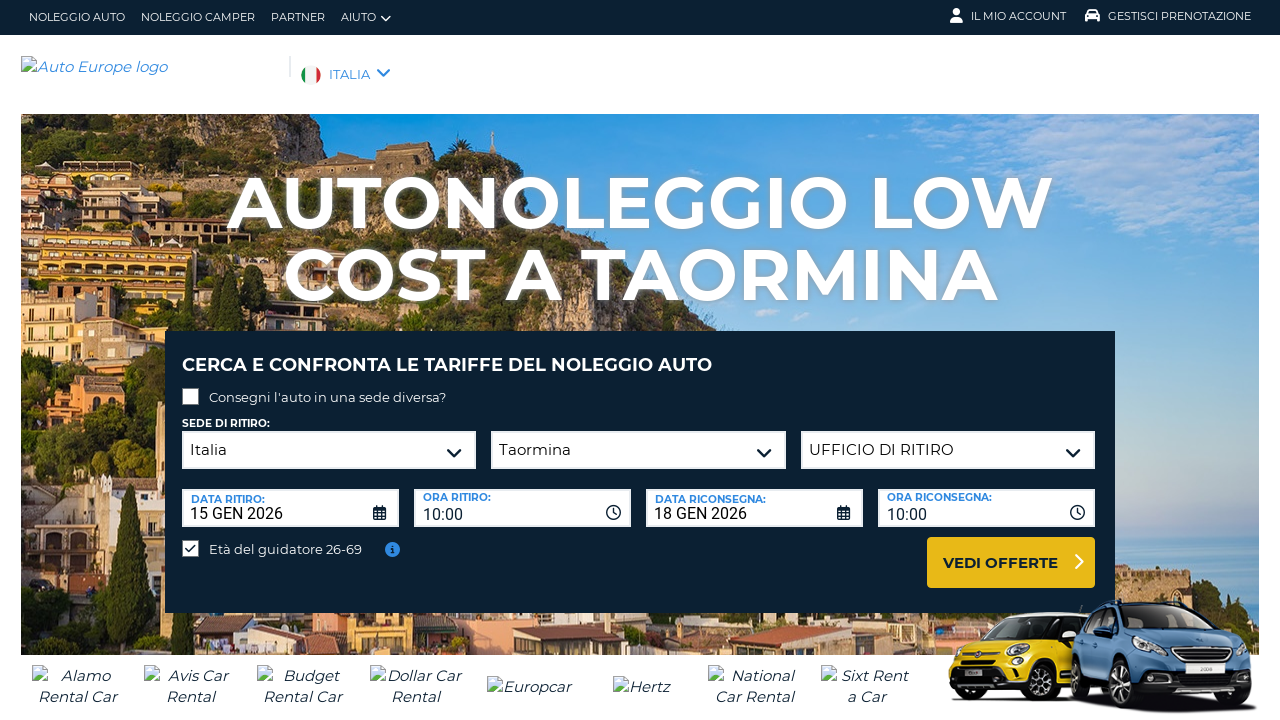

--- FILE ---
content_type: text/html;charset=utf-8
request_url: https://www.autoeurope.it/noleggio-auto-taormina/
body_size: 52184
content:
<!DOCTYPE html>
<html class="no-js " lang="it-IT"  xmlns="http://www.w3.org/1999/xhtml" xml:lang="it-IT" >
<head>
	
	
			<script>
			window.aeDataLayer = window.aeDataLayer ||[];
			function gtag(){aeDataLayer.push(arguments);}
			gtag('consent','default',{
				'ad_storage':'denied',
				'analytics_storage':'denied',
				'ad_user_data':'denied',
				'ad_personalization':'denied',
				'personalization_storage':'denied',
				'functionality_storage':'granted',
				'security_storage':'granted',
				'wait_for_update': 500
			});
			gtag("set", "ads_data_redaction", true);
			</script>
		
		
		<script type="text/javascript">
			(function(){ 
				// Custom parameters 
				// window._pxParam1 = "<param1>"; 
				var p = document.getElementsByTagName('script')[0], s = document.createElement('script'); s.async = 1; 
				s.src = '/7T66lSF8/init.js'; 
				p.parentNode.insertBefore(s,p); 
			}()); 
		</script>
	
		<script>
			/* WEBAE-5090 - Hide Osano cookie stuff if page is displayed via iframe */
			if (window.location === window.parent.location)
			{
				// Display cookie banner if page is not in iframe
				var script = document.createElement('script');
				script.src = "https://cmp.osano.com/AzZdV8T5S2ykR1AOs/e72afc93-46a4-4d01-b857-5d4e257ca365/osano.js";
				
				document.head.appendChild(script);
				
			} else {
				// Hide cookie footer link if page is in iframe
				var style  = document.createElement('style'),
					css    = '#osano_cookie_footer_trigger {display: none;}';
					
				style.type = 'text/css';            
				document.head.appendChild(style);
				style.appendChild(document.createTextNode(css));
			}
		</script>
		
	

	
	<!-- 52.15.119.43 BR15 muraECDD07DE6454AC9DF077B10964FCBF8E -->
	<!-- AUTOEUROPE 0 http://www.autoeurope.it ITA80 -->
	
	
	
	<meta charset="utf-8">
	<meta http-equiv="X-UA-Compatible" content="IE=edge">
	<title>Autonoleggio Taormina. Noleggio auto Taormina, prezzi low cost</title>
	
	
	
	<link rel="canonical" href="https://www.autoeurope.it/noleggio-auto-taormina/" />
	
	<!-- Startup configuration -->
	
			<link rel="manifest" type="application/manifest+json" href="/plugins/ae3/themes/AE1/manifest.json?cb=XRgy6b2FRWfd9m5RX6E8-686">
			<meta name="description" content="Autonoleggio low cost a Taormina con Auto Europe. Confronto prezzi per il noleggio auto Taormina. Parti con i migliori car rental.">
	
	<meta name="viewport" content="width=device-width, initial-scale=1.0, minimum-scale=1.0, maximum-scale=1.0, user-scalable=no">
	<meta name="keywords" content="autonoleggio taormina, autonoleggio taormina stazione, autonoleggio taormina europcar, autonoleggio taormina catania, noleggio auto taormina, noleggio auto taormina aeroporto, noleggio auto taormina stazione, noleggio auto low cost taormina, autonoleggio low cost taormina,prezzi autonoleggio taormina, confronto prezzi autonoleggi taormina, car rental taormina, rent a car taormina, auto a noleggi">
	<meta name="publishdate" content="27 Aug, 2025">
	
	<meta name="generator" content="Mura CMS 10.0.640">
	<meta name="google" content="notranslate">
	<meta name="theme-color" content="#0B2033">
	<meta name="mobile-web-app-capable" content="yes">
	<meta name="application-name" content="Auto Europe">
	<meta name="apple-mobile-web-app-capable" content="yes">
	<meta name="apple-mobile-web-app-status-bar-style" content='black'>
	<meta name="apple-mobile-web-app-title" content="Auto Europe">
	<meta name="msapplication-config" content="/plugins/ae3/themes/AE1/ie-browserconfig.xml" />
	<meta name="msapplication-TileImage" content="/plugins/ae3/themes/AE1/images/touch/touch-icon-114x114.png">
	<meta name="msapplication-TileColor" content="#0B2033">
	
	
	<meta name="ahrefs-site-verification" content="c388fe8c6cb2f6b4d8b626e8ab69662ce8072a9e8733a70c3eb29d1213140c59">
	
	
		<link rel="apple-touch-icon" href="/plugins/ae3/themes/AE1/images/touch/touch-icon-192x192.png">
		<link rel="apple-touch-icon" sizes="128x128" href="/plugins/ae3/themes/AE1/images/touch/tile-128x128.png">
	
		<link rel="shortcut icon" href="/favicon.ico">
	 

	
	<link rel="alternate" href="https://www.autoeurope.it/noleggio-auto-taormina/" hreflang="it-IT" />

	
		
				<meta name="msvalidate.01" content="661966CEB4A3DAEA565A6C84EDAFA64A" />
			<meta name="verify-v1" content="LFBTP8lHzND51zIjmJPWZdGgoS2oCs26SI3wNwPJnEY="> 
	
	
	<meta property="og:url" content="https://www.autoeurope.it/noleggio-auto-taormina/" />
	<meta property="og:type" content="website" />
	<meta property="og:site_name" content="Auto Europe Italia" />
	<meta property="fb:page_id" content="208244927517" />
	<meta property="og:image" content="https://www.globalmediaserver.com/images/social/social-default.jpg" />
	<meta property="og:title" content="Autonoleggio Taormina. Noleggio auto Taormina, prezzi low cost" />
	<meta property="og:description" content="Autonoleggio low cost a Taormina con Auto Europe. Confronto prezzi per il noleggio auto Taormina. Parti con i migliori car rental." />
	
	
	<meta name="twitter:card" content="summary_large_image" />
	<meta name="twitter:site" content="@AutoEurope_IT" />
	<meta name="twitter:creator" content="@AutoEurope_IT" />
	<meta name="twitter:image" content="https://www.globalmediaserver.com/images/social/social-default.jpg" />
	<meta name="twitter:title" content="Autonoleggio Taormina. Noleggio auto Taormina, prezzi low cost" />
	<meta name="twitter:description" content="Autonoleggio low cost a Taormina con Auto Europe. Confronto prezzi per il noleggio auto Taormina. Parti con i migliori car rental." /> 

	
	
	
	
	<script>
		window.aeDataLayer = [{
			'affiliate': 'AUTOEUROPE',
			'affiliate2': 'AUTOEUROPE',
			'funnelPageName': '/noleggio-auto-taormina'
		}];
	</script>

	
	
	<script>
		(function(w,d,s,l,i){w[l]=w[l]||[];w[l].push({'gtm.start':new Date().getTime(),event:'gtm.js'});var f=d.getElementsByTagName(s)[0],
		j=d.createElement(s),dl=l!='dataLayer'?'&l='+l:'';j.async=true;j.src='//www.googletagmanager.com/gtm.js?id='+i+dl;f.parentNode.insertBefore(j,f);})
		(window,document,'script','aeDataLayer','GTM-W4VPCS5');
	</script>

	
		
		<script>
			(function (w, d, s, l, i) {w[l] = w[l] || [];w[l].push({'gtm.start': new Date().getTime(), event: 'gtm.js'});var f = d.getElementsByTagName(s)[0],
			j = d.createElement(s),dl = l != 'dataLayer'? '&l=' + l:'';j.async = true;j.src = '//www.googletagmanager.com/gtm.js?id=' + i + dl;f.parentNode.insertBefore(j, f);})
			(window, document, 'script', 'aeDataLayer', 'GTM-KRZM473');
		</script>
	
	<script>
		aeDataLayer.push({"aeAffiliateName":"AUTOEUROPE","aeCustomerFullName":"","aeRentalCost":0.0,"aeSiteLanguageCode":"it-IT","cjEvent":"","aeSiteCurrency":"EUR","aeIsLiveSite":true,"payment_fee":"","occurred_at":"","aeRentalType":"","aeSupplierName":"","criteoItemDataBasketPage":[{"price":"0.00","quantity":1,"id":"-"}],"aeDoCountryCode":"","aeIsTravelPartner":false,"aeIsLuxury":false,"aeQuoteId":"","aeVoucherNumber":"","aeCarCompany":"","aeSippCode":"","aeCarModel":"","aeDoLocId":0,"aeDoTime":"11:59","aeDoDateTime":"January, 15 2026 11:59:58","aeCustomerCountryCode":"","aeIsConversion":false,"criteoHashedEmail":"D41D8CD98F00B204E9800998ECF8427E","aeIsWhiteLabel":false,"aePuLocId":0,"aeAddOns":[""],"aeIsPaidBooking":false,"aePuCountryCode":"","aeSiteCode":"ITA","aePuDate":"01/15/2026","aePuDateTime":"January, 15 2026 11:59:58","aeDoDate":"01/15/2026","criteoItemDataSalesConfirmationPage":[{"price":"0.00","quantity":1,"id":"-"}],"aeTransmissionType":"","aePuTime":"11:59","criteoItemDataProductPage":"-","stage":"","aeCustomerPhone":"D41D8CD98F00B204E9800998ECF8427E","skyscanner_redirectid":"","aeCarPrice":"","aePUType":"","aeDoCityName":"","googleOptOut":false,"aeIsLongTermRental":false,"aeCarSize":"","aePuCityName":"","aeCarName":""});
	</script>
	

	

	
	
	

	
	<!--[if lte IE 9]>
		<link rel="stylesheet" type="text/css" href="/dist/1.0.686/AE3/css/loading.min.css?cb=XRgy6b2FRWfd9m5RX6E8-686" media="screen">
		
		<link rel="stylesheet" type="text/css" href="/dist/1.0.686/AE3/css/style-ie-1.min.css?cb=XRgy6b2FRWfd9m5RX6E8-686" media="all">
		<link rel="stylesheet" type="text/css" href="/dist/1.0.686/AE3/css/style-ie.min.css?cb=XRgy6b2FRWfd9m5RX6E8-686" media="all">
	<![endif]-->
	<!--[if gt IE 9]>
		<link rel="stylesheet" type="text/css" href="/dist/1.0.686/AE3/css/loading.min.css?cb=XRgy6b2FRWfd9m5RX6E8-686" media="screen">
		<link rel="stylesheet" type="text/css" href="/dist/1.0.686/AE3/css/style.min.css?cb=XRgy6b2FRWfd9m5RX6E8-686" media="all">
	<![endif]-->

	
	<script data-osano="ESSENTIAL" src="/dist/1.0.686/AE3/js/AE.polyfill.min.js?cb=XRgy6b2FRWfd9m5RX6E8-686" async></script>
	

<script type="text/javascript" src="/core/modules/v1/core_assets/js/mura.min.js?v=10.0.640" defer="defer"></script>
<script>
(function(root,config){root.queuedMuraCmds=[],root.queuedMuraPreInitCmds=[],root.deferMuraInit=function(){void 0!==root.Mura&&"function"==typeof root.Mura.init?root.Mura.init(config):("function"!=typeof root.Mura&&(root.mura=root.m=root.Mura=function(o){root.queuedMuraCmds.push(o)},root.Mura.preInit=function(o){root.queuedMuraPreInitCmds.push(o)}),setTimeout(root.deferMuraInit))},root.deferMuraInit();}
)(this,{
loginURL:"?display=login",
siteid:"ITA",
contentid:"E70827B2-BEEF-9C75-5E53A461C0DC5352",
contenthistid:"2BFEB6DE-9FA4-4F76-F7B11DAB1814AB07",
changesetid:"",
parentid:"E6D800E1-A7B8-20E8-F64E0F7D68DD25F6",
context:"",
indexfileinapi:true,
nocache:0,
assetpath:"/ITA",
corepath:"/core",
fileassetpath:"/ITA",
themepath:"/themes/AE1-global",
reCAPTCHALanguage:"en",
preloaderMarkup: "",
mobileformat: false,
windowdocumentdomain: "",
layoutmanager:true,
type:"Page",
subtype:"AEPage",
queueObjects: false,
rb:{"formcheckboxlabelclass":"checkbox","formgeneralcontrolclass":"form-control","formrequiredlabel":"Required","formcheckboxclass":"","formradiolabelclass":"radio","formbuttoncancelclass":"form-cancel btn-primary pull-right","formwrapperbodyclass":"","formbuttonsubmitclass":"form-submit  btn-primary","formtextareaclass":"form-control","formfileclass":"form-control","formbuttoninnerclass":"input-group-btn","formbuttonsubmitwaitlabel":"Please Wait...","formbuttonwrapperclass":"btn-group","formrequiredwrapperclass":"","formbuttonnextclass":"form-nav","formbuttonclass":"btn btn-default","formbuttonnextlabel":"Next","formradioclass":"","formbuttomsubmitclass":"form-submit  btn-primary","formfieldlabelclass":"control-label","formbuttonbacklabel":"Back","formerrorwrapperclass":"","formwrapperclass":"","formradiowrapperclass":"","formbuttonbackclass":"form-nav","formresponsewrapperclass":"","formselectclass":"form-control","generalwrapperbodyclass":"","formcheckboxwrapperclass":"","generalwrapperclass":"well","formfileplaceholder":"Select File","forminputclass":"form-control","formfieldwrapperclass":"form-group","formbuttonsubmitlabel":"Submit","formbuttoncancellabel":"Cancel"},
dtExample:"10/11/2024",
dtCh:"/",
dtFormat:[1,0,2],
dtLocale:"it-IT"
});
</script>

  <script>function muraStatus() {if ('Mura' in window) {window.removeEventListener('load', muraStatus);}}</script>
</head>
<body id="noleggioauto" class=" site--ITA taormina /noleggio-auto-taormina " data-spy="scroll" data-target=".subnav" data-offset="50" itemscope itemtype="https://schema.org/WebPage">
	
	
	
	
	
	
	<noscript><iframe src="https://www.googletagmanager.com/ns.html?id=GTM-W4VPCS5&aeSiteCode=ITA&aeIsConversion=false" height="0" width="0" style="display:none;visibility:hidden"></iframe></noscript>

	
		
		<noscript><iframe src="https://www.googletagmanager.com/ns.html?id=GTM-KRZM473&aeSiteCode=ITA&aeIsConversion=false" height="0" width="0" style="display:none;visibility:hidden"></iframe></noscript>
	
	

	<!--[if !IE]> -->
		<link rel="preload" href="/dist/1.0.686/AE3/css/loading.min.css?cb=XRgy6b2FRWfd9m5RX6E8-686" as="style">
		<link rel="stylesheet" type="text/css" href="/dist/1.0.686/AE3/css/loading.min.css?cb=XRgy6b2FRWfd9m5RX6E8-686" media="screen">
		
		<link rel="preload" href="/dist/1.0.686/AE3/css/style.min.css?cb=XRgy6b2FRWfd9m5RX6E8-686" as="style">
		<link rel="stylesheet" href="/dist/1.0.686/AE3/css/style.min.css?cb=XRgy6b2FRWfd9m5RX6E8-686" media="all">
	<!--<![endif]-->
	
	
	<meta itemprop="name" content="Auto Europe" />
	<div id="scroll-container" class="scroll-container">
		<div id="scroll-content" class="scroll-content">
			<div id="sticky-wrapper" class="sticky-wrapper" >

<a id="scroll_target"></a> 
		<div id="site-container" class="site-container pos-relative trans-padding">

			
		<nav id="primnav" class="primnav visuallyhidden--palm visuallyhidden--lap bg--primary site--full-bleed site--bleed-padding trulyhidden--print" >
	


		<div class="wrap wrap--sized">
			
				<ul  id="primnav--list" class="primnav--list nav nav--options float--left remove-rhythm visuallyhidden--lap" >
			
			<li class="first" id="navNoleggioAuto" id><a href="https://www.autoeurope.it/noleggio-auto/">Noleggio auto</a></li>
			
			<li id="navNoleggioCamper" id><a href="/noleggio-camper/">Noleggio camper</a></li>
			
			<li id="navPartner" id><a href="/partner/">Partner</a></li>
			
			<li class="last has-dropdown closed" id="navAiuto" id><a href="/faq/" class="parent-link">Aiuto</a>
				<ul class="menu-dropdown submenu-dropdown">
			
			<li class="first" id="navDomandeFrequenti" id><a href="https://www.autoeurope.it/faq/">Domande frequenti</a></li>
			
			<li class="last" id="navGestirePrenotazione" id><a href="https://www.autoeurope.it/my-booking/">Gestire Prenotazione</a></li>
			</ul> </li>
			</ul> 
		<script>
			var jsloginStatus = "false";
		</script>
		
	
	

			
				<ul id="primnav--acct" class="primnav primnav--acct nav nav--options float--right remove-rhythm">
					
					
						
						<li class="visuallyhidden">
							<form id="account_form" name="account_form" class="visuallyhidden" action="/member-accounts/" method="post">
								<input class="account_form" type="hidden" name="form_action" value="">
								<input type="hidden" name="form_location" value="">
							</form>
						</li>
						<li class="member_account member-dropdown has-dropdown closed">
							<a href="/member-accounts/" class="my-account-dropdown dropdown-toggle"><i class="fa fa-user fa-lg"></i>Il mio account</a>

							
							<div class="menu-dropdown submenu-dropdown account-signinform mod-title visuallyhidden" >

							
							
								<div class="ui-dialog-titlebar ui-corner-all ui-widget-header ui-helper-clearfix">
									<span class="ui-dialog-title"></span>
									<button type="button" class="ui-button ui-corner-all ui-widget ui-button-icon-only ui-dialog-titlebar-close" title="Close"  data-modal-target=".account-signinform">
										<i class="ui-icon-close-modal fa fa-times fa-2" aria-hidden="true"></i>
									</button>
								</div>
							
								<div class="visuallyhidden" id="memberPasswordResetNav">
									
	<div class="island login-form remove-rhythm member_accounts">
		<div class="grid">

			<div class="grid__item one-whole" >
				<div id="resetMessNav" class="text--error"></div>
			</div>

		
				<form id="member_reset_password_nav" class="validate full--input member_form nav" name="member_reset_password_nav" action="/member-accounts/" method="post" >

					<input type="hidden" name="form_action" value="account_save_password">
					<input type="hidden" name="resetType" class="resetType" value="force">
					<input type="hidden" name="uid"  class="uid_reset" value="">
					<input type="hidden" name="isNav"  id="isNavReset" value="true">

					<div class="info-text"></div>

						<div class="grid__item one-whole required required--no--asterisk" id="email_resetForce">
							<label for="member_email_nav">Il tuo indirizzo email</label>
					 		<input type="email" 
					 		name="member_email"  
					  		id="member_email_nav" 
					 		class="member_email nav reset"  
					 		autocomplete="email" value="" 
					 		required = "required"  
					 		data-pattern="email" 
					 		data-error-message="" 
					 		data-check="validateEmail" maxlength="100">	
					 		<span itemprop="text"  class="ui-error-message small--errornote errorTxt-member_email_nav"></span>				
						</div>

						<div class="grid__item one-whole required required--no--asterisk">
							<label  for="current_password_nav">Password attuale</label>

								<input type="password" 
								name="current_password"
								id="current_password_nav"
								value="" 
								pattern="notblank" 
								required 
								data-pattern="notblank" 
								data-error-message="Non è stato possibile identificare la tua password." 
								autocomplete="off" 
								class="required current_password" autocomplete="off" maxlength="25">
						<span itemprop="text" class="ui-error-message small--errornote errorTxt-current_password"></span>	
					
						</div>	


						<div class="grid__item one-whole  required required--no--asterisk">
							<label class="info-icon" for="reset_password_nav">Nuova password<i class="fa fa-info-circle"></i></label>
							<div class="info-text">La password deve avere una lunghezza compresa tra 8 e 16 caratteri e contenere almeno un carattere minuscolo, uno maiuscolo, un numero e un carattere speciale.</div>
							<input type="password" 
							name="reset_password" 
				 			id="reset_password_nav"  
							class="validatePassword required nav"
							value="" 
							data-error-message="" 
							date-error-mess-ele = "reset_repassword"
							data-match ="reset_repassword"
							data-pattern="notblank" 
							data-check="reset_repassword" 
							data-match-nocase="false" 
							autocomplete="new-password" 
							maxlength="16">
						</div>

						<div class="grid__item one-whole  visuallyhidden checklist">
							
							<div class="memberPasswordChecklist nav">									
								
		<ul class="member--checklist">
		<li class="checklist pwd_length pwd_error">&nbsp;8-16 caratteri</li>
		<li class="checklist pwd_upper pwd_error">&nbsp;Almeno un carattere maiuscolo</li>
		<li class="checklist pwd_lower pwd_error">&nbsp;Almento un carattere minuscolo</li>
		<li class="checklist pwd_number pwd_error">&nbsp;Almeno un numero</li>
		<li class="checklist pwd_special pwd_error">&nbsp;Almeno un carattere speciale</li>
	</ul>

							</div>
						</div>

						<div class="grid__item one-whole required required--no--asterisk">
							<label for="reset_repassword_nav">Conferma la nuova password</label>					
							<input type="password" 
							name="reset_repassword" 
							id="reset_repassword_nav"
							class="validateRepass nav" 
							autocomplete = "new-repassword"
							value="" 
							required="required" 
							data-pattern="notblank" 
							data-error-message="Manca la password di verifica" 
							data-error-message-nomatch="La tua password e quella di verifica non corrispondono." 
							data-match ="reset_password"
							data-match-nocase="false" 
							class="required" 
							maxlength="16">

							<span itemprop="text" class="ui-error-message errorTxt-reset_repassword"></span>
						</div>

						<div class="grid__item one-quarter visuallyhidden--palm text--error fldErrorMessage"  id="password_errors">
						
						</div>

			
					

					 <div class="grid__item one-whole push-half--bottom">
							
						
							
						<button  class="btn--primary one-whole trg__ga--Click submit_password_save_button nav" type="button"  name="account_login_button" data-gaarray="%5B%7B%22GACATEGORY%22%3A%22aeMember%22%2C%22GAACTION%22%3A%22resetSubmit%2Dmenu%22%7D%5D">
							Modifica password
						</button>
						
					</div>

			
				<div class="grid__item one-whole push-half--bottom">
					<button  class="one-whole  button_password_reset_nav" type="button"
						name="submit_password_cancel" id="nav_submit_password_cancel">Cancel
					</button>
				</div>
		
				</form>
			</div>


		</div>


		


								</div>

								<div id="memberloginNav">
									

		<div class="island login-form remove-rhythm">
			<div class="grid">
				<div class="form-group">
				<form id="account_login_form" class="validate full--input member_form" name="account_login_form" action="/member-accounts/" method="post">
					<input type="hidden" name="form_action" value="account_login">
					<input type="hidden" name="form_location" value="">
					
					<div class="grid__item one-whole">
						<div class="h3">Login</div>

						<div id="loginFail">
							
							
						</div>						
					</div>
					<div class="grid__item one-whole visuallyhidden">
						<div id="member-response-left" class="member--response text--error"></div>
					</div>					
					<div class="grid__item one-whole push-half--bottom ui-state-hidden">
							<div class="one-whole palm-one-whole chk-age-container">					

							</div>
						<label for="member_username">Il tuo indirizzo email</label>
						<div class="member_creds"><input type="email" 
						id="member_username"
						class="form-control" 
						name="member_username" 
						placeholder="Il tuo indirizzo email" 
						autocomplete="email" 
						data-pattern="anything"
						required="yes"
						/></div>
					</div><!--
				 --><div class="grid__item one-whole push--bottom ui-state-hidden">
						<label for="member_password">Password</label>
						<div class="member_creds"><input type="password" id="member_password" name="member_password" placeholder="Password" value="" data-pattern="anything" autocomplete="foo" required="yes"/></div>
					</div><!--
				 --><div class="grid__item one-whole push-half--bottom">
						
					
						

						<button  class="btn--primary one-whole trg__ga--Click" type="submit"  data-value="account_login_button"  id="account_login_button" name="account_login_button" data-gaarray="%5B%7B%22GACATEGORY%22%3A%22aeMember%22%2C%22GAACTION%22%3A%22loginSubmit%2Dmenu%22%7D%5D">Login</button>
										
						
							<a  data-value="account_forgot_password"><small class="account_forgot_password">Hai dimenticato la tua password?</small></a>
						
					</div>
				</form>
			</div>
			</div>

			
				<div class="grid">
					<div class="grid__item one-whole">
						<div class="account-note">
							<div class="h6">Per prenotazioni più veloci</div>
								<form action="/member-accounts/" name = "create_account_form" class="create_account_form" method="post">
									<div class="h4 margin--0">
										<a  class="account_create_link" data-value="account_create">Crea un account</a>
									</div>
									<input type="hidden" name = "form_action" value="account_create">
									<input type="hidden" name = "form_location" value="">
								</form>
						</div>
					</div>
				</div>
			

		</div>


	
										<div class="affiliate_agents island flush--bottom account-note">
											<div class="h5">Agenzie di viaggio e affiliati web</div>
											
											<div class="h4">
												<a href="https://www.autoeurope.it/partner/">LOGIN</a>

										</div>
										
										
								</div>

								<div class="affiliate_agents island flush--bottom account-note">
									
									</div>
								</div>

							
						</div>
						
						</li>
					
						<li class="modify">
							
							
								<a href="https://www.autoeurope.it/my-booking/" class="dropdown-toggle"><i class="fa fa-car fa-lg"></i>Gestisci prenotazione</a>
							
							<div class="menu-dropdown submenu-dropdown modify-signinform mod-title visuallyhidden">

							
							<div class="ui-dialog-titlebar ui-corner-all ui-widget-header ui-helper-clearfix">
								<span class="ui-dialog-title"></span>
								<button type="button" class="ui-button ui-corner-all ui-widget ui-button-icon-only ui-dialog-titlebar-close" title="Close" data-modal-target=".modify-signinform">
									<i class="ui-icon-close-modal fa fa-times fa-2" aria-hidden="true"></i>
								</button>
							</div>
							
								<div class="island flush--bottom">
									
	<div class="h3">Gestisci la prenotazione</div>
	

	<form action="https://www.autoeurope.it/my-booking/" method="post" name="frmVoucherLookup" id="frmVoucherLookup" class="frmVoucherLookup validate">
		<input type="hidden" name="modsection" value="view">

	
		<div>
			<label id="vouchemail-label" for="vouchemail">La tua email</label>
			<input type="email" name="vouchemail" id="vouchemail" class="input modEmail" value="" placeholder="La tua email" data-pattern="email" aria-labelledby="vouchemail-label" autocomplete='email'>
		</div>
	
		<div id="voucherNumberInput">
			<label for="vouchnum-lookup">Numero di voucher</label>
			<input type="text" id="vouchnum-lookup" name="vouchnum" class="input push-half--bottom" value="" placeholder="EU0000000" data-pattern="ae_voucher" required>
		</div>
	
		
		<button type="submit" id="submitBtn" class="btn--primary push-half--top one-half portable-one-whole" name="pudatePost">Vedi prenotazione</button>
	</form>

								</div>
							</div>
						</li>
					
				</ul>
			
		</div>
	</nav>

	
	
	<header class="secnav-container site--full-bleed site--bleed-padding">
		
		<div class="secnav wrap wrap--sized">
			<h2 class="site-title accessibility">Auto Europe</h2>
			<span >
				<a href="/" >
				
					<img itemprop="image" class="site-logo" src="https://www.globalmediaserver.com/website/logos/ita.jpg" alt="Auto Europe logo" title="Auto Europe" />
					
				</a>
			</span>
			<div class="flexNav"> 
				<div id="secnav__country" class="secnav__country float--left zeta trulyhidden--palm trulyhidden--print">
					
					<div class="sel-country">
						<li class="ita "><span>ITALIA</span> <i class="fa fa-angle-down fa-lg"></i></li>
					</div>
					
					
					
				</div>

			
			
			<div class="float--right text--right visuallyhidden--lap visuallyhidden--palm flex-margin">
			

			</div><!--
			--><div class="nav_icon_container">
				<span class="altnav__toggler float--right altnav__toggler__icon fas fa-bars visuallyhidden--desk" data-togglee="#altnav"></span>
				<span class="float--right altnav__toggler__icon visuallyhidden--desk visuallyhidden--lap" >
				
				
				
				</span>
			</div>
			</div>
		</div>
		

		<div id="altnav" class="altnav site--full-bleed visuallyhidden" >
			
				<ul  id="altnav__list" class="altnav__list site--full-bleed" >
			
			<li class="first" id="navNoleggioAuto"><a href="https://www.autoeurope.it/noleggio-auto/">Noleggio auto</a></li>
			
			<li id="navNoleggioCamper"><a href="/noleggio-camper/">Noleggio camper</a></li>
			
			<li id="navPartner"><a href="/partner/">Partner</a></li>
			
			<li class="last has-dropdown" id="navAiuto"><a href="/faq/" class="dropdown-toggle">Aiuto</a>
				<ul class="menu-dropdown submenu-dropdown">
			
			<li class="first" id="navDomandeFrequenti"><a href="https://www.autoeurope.it/faq/">Domande frequenti</a></li>
			
			<li class="last" id="navGestirePrenotazione"><a href="https://www.autoeurope.it/my-booking/">Gestire Prenotazione</a></li>
			</ul> </li>
			</ul> 
		<script>
			var jsloginStatus = "false";
		</script>
		
			
			<ul class="altnav__list site--full-bleed">
			
				
					<li class=" visuallyhidden--desk">
						
						
							<a class="member_login_portable">Il mio account <i class="fas fa-user-circle fa-2x"></i></a>
							
					</li>
				
						<li class="mng_bookign_link"><a href="https://www.autoeurope.it/my-booking/">Gestisci prenotazione</a></li>
					
					<li class="has-dropdown visuallyhidden--desk visuallyhidden--lap sitepicker-mobile-wrapper ita ">
						<a class="sitepicker-mobile dropdown-toggle">ITALIA</a>
						<div id="sitepicker-mobile" class="sitepicker-mobile menu-dropdown submenu-dropdown"></div>
					</li>
				
			</ul>
			
			<div class="contact-mobile palm-one-whole text--center">
			
            
			
			</div>
		</div>
	</header>

	

	
					
			<div id="sitepicker" class="menu-dropdown sitepicker">
				<div class="float--right sitepicker-close trulyhidden--palm"><i class="fa fa-times-circle fa-lg" aria-hidden="true"></i></div>
				<div class="sitepicker-note">Seleziona il tuo paese di residenza</div>
				<div class="sitepicker-container">
					<div class="sitepicker-column">

						
						<dl class="sitepicker-continent namerica">
							<dt class="sitepicker-heading toggler toggler--portable" data-togglee=".sitepicker-continent.namerica .togglee" data-size="portable">America del Nord</dt>
							<dd class="togglee visuallyhidden--portable close--left">
								<dl class="close--left">
									
										<a href="/?changesite=1&site=CAE&sflag=CAE" hreflang="en-CA" >
											<dd class="trg__ga--Click cae close--left" data-gaarray="%5B%7B%22GACATEGORY%22%3A%22countryPicker%22%2C%22GAACTION%22%3A%22Change%20Site%22%2C%22GALABEL%22%3A%22cae%22%7D%5D">
												Canada-English
											</dd>
										</a>
									
										<a href="/?changesite=1&site=CA&sflag=CA" hreflang="fr-CA" >
											<dd class="trg__ga--Click ca close--left" data-gaarray="%5B%7B%22GACATEGORY%22%3A%22countryPicker%22%2C%22GAACTION%22%3A%22Change%20Site%22%2C%22GALABEL%22%3A%22ca%22%7D%5D">
												Canada-Fran&ccedil;ais
											</dd>
										</a>
									
										<a href="/?changesite=1&site=DOM&sflag=DOM" hreflang="es-DO" >
											<dd class="trg__ga--Click dom close--left" data-gaarray="%5B%7B%22GACATEGORY%22%3A%22countryPicker%22%2C%22GAACTION%22%3A%22Change%20Site%22%2C%22GALABEL%22%3A%22dom%22%7D%5D">
												Dominican Republic
											</dd>
										</a>
									
										<a href="/?changesite=1&site=MEX&sflag=MEX" hreflang="es-MX" >
											<dd class="trg__ga--Click mex close--left" data-gaarray="%5B%7B%22GACATEGORY%22%3A%22countryPicker%22%2C%22GAACTION%22%3A%22Change%20Site%22%2C%22GALABEL%22%3A%22mex%22%7D%5D">
												Mexico
											</dd>
										</a>
									
										<a href="/?changesite=1&site=US&sflag=US" hreflang="en-US" >
											<dd class="trg__ga--Click us close--left" data-gaarray="%5B%7B%22GACATEGORY%22%3A%22countryPicker%22%2C%22GAACTION%22%3A%22Change%20Site%22%2C%22GALABEL%22%3A%22us%22%7D%5D">
												United States
											</dd>
										</a>
									
								</dl>
							</dd>
						</dl><!--
					 --><dl class="sitepicker-continent camerica desk-menu--push">
							<dt class="sitepicker-heading toggler toggler--portable" data-togglee=".sitepicker-continent.camerica .togglee" data-size="portable">America centrale</dt>
							<dd class="togglee visuallyhidden--portable close--left">
								<dl class="close--left">
									
										<a href="/?changesite=1&site=ESL&sflag=BLZ" hreflang="es-BZ" >
											<dd class="trg__ga--Click blz close--left" data-gaarray="%5B%7B%22GACATEGORY%22%3A%22countryPicker%22%2C%22GAACTION%22%3A%22Change%20Site%22%2C%22GALABEL%22%3A%22esl%22%7D%5D">
												Belize
											</dd>
										</a>
									
										<a href="/?changesite=1&site=ESL&sflag=CRI" hreflang="es-CR" >
											<dd class="trg__ga--Click cri close--left" data-gaarray="%5B%7B%22GACATEGORY%22%3A%22countryPicker%22%2C%22GAACTION%22%3A%22Change%20Site%22%2C%22GALABEL%22%3A%22esl%22%7D%5D">
												Costa Rica
											</dd>
										</a>
									
										<a href="/?changesite=1&site=ESL&sflag=ELS" hreflang="es-SV" >
											<dd class="trg__ga--Click els close--left" data-gaarray="%5B%7B%22GACATEGORY%22%3A%22countryPicker%22%2C%22GAACTION%22%3A%22Change%20Site%22%2C%22GALABEL%22%3A%22esl%22%7D%5D">
												El Salvador
											</dd>
										</a>
									
										<a href="/?changesite=1&site=ESL&sflag=GTM" hreflang="es-GT" >
											<dd class="trg__ga--Click gtm close--left" data-gaarray="%5B%7B%22GACATEGORY%22%3A%22countryPicker%22%2C%22GAACTION%22%3A%22Change%20Site%22%2C%22GALABEL%22%3A%22esl%22%7D%5D">
												Guatemala
											</dd>
										</a>
									
										<a href="/?changesite=1&site=ESL&sflag=HND" hreflang="es-HN" >
											<dd class="trg__ga--Click hnd close--left" data-gaarray="%5B%7B%22GACATEGORY%22%3A%22countryPicker%22%2C%22GAACTION%22%3A%22Change%20Site%22%2C%22GALABEL%22%3A%22esl%22%7D%5D">
												Honduras
											</dd>
										</a>
									
										<a href="/?changesite=1&site=ESL&sflag=NIC" hreflang="es-NI" >
											<dd class="trg__ga--Click nic close--left" data-gaarray="%5B%7B%22GACATEGORY%22%3A%22countryPicker%22%2C%22GAACTION%22%3A%22Change%20Site%22%2C%22GALABEL%22%3A%22esl%22%7D%5D">
												Nicaragua
											</dd>
										</a>
									
										<a href="/?changesite=1&site=ESL&sflag=PAN" hreflang="es-PA" >
											<dd class="trg__ga--Click pan close--left" data-gaarray="%5B%7B%22GACATEGORY%22%3A%22countryPicker%22%2C%22GAACTION%22%3A%22Change%20Site%22%2C%22GALABEL%22%3A%22esl%22%7D%5D">
												Panama
											</dd>
										</a>
									
								</dl>
							</dd>
						</dl><!--
					 --><dl class="sitepicker-continent samerica desk-menu--push">
							<dt class="sitepicker-heading toggler toggler--portable" data-togglee=".sitepicker-continent.samerica .togglee" data-size="portable">America del Sud</dt>
							<dd class="togglee visuallyhidden--portable close--left">
								<dl class="close--left">
									
										<a href="/?changesite=1&site=ARG&sflag=ARG" hreflang="es-AR" >
											<dd class="trg__ga--Click arg close--left" data-gaarray="%5B%7B%22GACATEGORY%22%3A%22countryPicker%22%2C%22GAACTION%22%3A%22Change%20Site%22%2C%22GALABEL%22%3A%22arg%22%7D%5D">
												Argentina
											</dd>
										</a>
									
										<a href="/?changesite=1&site=ESL&sflag=BOL" hreflang="es-BO" >
											<dd class="trg__ga--Click bol close--left" data-gaarray="%5B%7B%22GACATEGORY%22%3A%22countryPicker%22%2C%22GAACTION%22%3A%22Change%20Site%22%2C%22GALABEL%22%3A%22esl%22%7D%5D">
												Bolivia
											</dd>
										</a>
									
										<a href="/?changesite=1&site=BRA" hreflang="pt-BR" >
											<dd class="trg__ga--Click bra close--left" data-gaarray="%5B%7B%22GACATEGORY%22%3A%22countryPicker%22%2C%22GAACTION%22%3A%22Change%20Site%22%2C%22GALABEL%22%3A%22bra%22%7D%5D">
												Brasil
											</dd>
										</a>
									
										<a href="/?changesite=1&site=ESL&sflag=CHL" hreflang="es-CL" >
											<dd class="trg__ga--Click chl close--left" data-gaarray="%5B%7B%22GACATEGORY%22%3A%22countryPicker%22%2C%22GAACTION%22%3A%22Change%20Site%22%2C%22GALABEL%22%3A%22esl%22%7D%5D">
												Chile
											</dd>
										</a>
									
										<a href="/?changesite=1&site=ESL&sflag=COL" hreflang="es-CO" >
											<dd class="trg__ga--Click col close--left" data-gaarray="%5B%7B%22GACATEGORY%22%3A%22countryPicker%22%2C%22GAACTION%22%3A%22Change%20Site%22%2C%22GALABEL%22%3A%22esl%22%7D%5D">
												Colombia
											</dd>
										</a>
									
										<a href="/?changesite=1&site=ESL&sflag=ECU" hreflang="es-EC" >
											<dd class="trg__ga--Click ecu close--left" data-gaarray="%5B%7B%22GACATEGORY%22%3A%22countryPicker%22%2C%22GAACTION%22%3A%22Change%20Site%22%2C%22GALABEL%22%3A%22esl%22%7D%5D">
												Ecuador
											</dd>
										</a>
									
										<a href="/?changesite=1&site=ESL&sflag=PRY" hreflang="es-PY" >
											<dd class="trg__ga--Click pry close--left" data-gaarray="%5B%7B%22GACATEGORY%22%3A%22countryPicker%22%2C%22GAACTION%22%3A%22Change%20Site%22%2C%22GALABEL%22%3A%22esl%22%7D%5D">
												Paraguay
											</dd>
										</a>
									
										<a href="/?changesite=1&site=ESL&sflag=PER" hreflang="es-PE" >
											<dd class="trg__ga--Click per close--left" data-gaarray="%5B%7B%22GACATEGORY%22%3A%22countryPicker%22%2C%22GAACTION%22%3A%22Change%20Site%22%2C%22GALABEL%22%3A%22esl%22%7D%5D">
												Peru
											</dd>
										</a>
									
										<a href="/?changesite=1&site=ESL&sflag=URY" hreflang="es-UY" >
											<dd class="trg__ga--Click ury close--left" data-gaarray="%5B%7B%22GACATEGORY%22%3A%22countryPicker%22%2C%22GAACTION%22%3A%22Change%20Site%22%2C%22GALABEL%22%3A%22esl%22%7D%5D">
												Uruguay
											</dd>
										</a>
									
										<a href="/?changesite=1&site=ESL&sflag=VEN" hreflang="es-VE" >
											<dd class="trg__ga--Click ven close--left" data-gaarray="%5B%7B%22GACATEGORY%22%3A%22countryPicker%22%2C%22GAACTION%22%3A%22Change%20Site%22%2C%22GALABEL%22%3A%22esl%22%7D%5D">
												Venezuela
											</dd>
										</a>
									
								</dl>
							</dd>
						</dl><!--
				 --></div><!--
				 --><div class="sitepicker-column euro">
						
						<div class="sitepicker-heading toggler toggler--portable" data-togglee=".sitepicker-column.euro .togglee" data-size="portable">Europa</div>
						<div class="togglee visuallyhidden--portable">
							<dl class="sitepicker-continent close--left">
								<dt class="sitepicker-heading-alt toggler toggler--portable">Europa</dt>
								
									<a href="/?changesite=1&site=EUR&sflag=ALB" hreflang="en-AL" >
										<dd class="trg__ga--Click alb close--left" data-gaarray="%5B%7B%22GACATEGORY%22%3A%22countryPicker%22%2C%22GAACTION%22%3A%22Change%20Site%22%2C%22GALABEL%22%3A%22eur%22%7D%5D">
											Albania
										</dd>
									</a>
								
									<a href="/?changesite=1&site=EUR&sflag=ARM" hreflang="en-AM" >
										<dd class="trg__ga--Click arm close--left" data-gaarray="%5B%7B%22GACATEGORY%22%3A%22countryPicker%22%2C%22GAACTION%22%3A%22Change%20Site%22%2C%22GALABEL%22%3A%22eur%22%7D%5D">
											Armenia / Hayastan
										</dd>
									</a>
								
									<a href="/?changesite=1&site=EUR&sflag=AZE" hreflang="en-AZ" >
										<dd class="trg__ga--Click aze close--left" data-gaarray="%5B%7B%22GACATEGORY%22%3A%22countryPicker%22%2C%22GAACTION%22%3A%22Change%20Site%22%2C%22GALABEL%22%3A%22eur%22%7D%5D">
											Azerbaycan
										</dd>
									</a>
								
									<a href="/?changesite=1&site=BEL&sflag=BEL" hreflang="nl-BE" >
										<dd class="trg__ga--Click bel close--left" data-gaarray="%5B%7B%22GACATEGORY%22%3A%22countryPicker%22%2C%22GAACTION%22%3A%22Change%20Site%22%2C%22GALABEL%22%3A%22bel%22%7D%5D">
											Belgi&euml;
										</dd>
									</a>
								
									<a href="/?changesite=1&site=BFR&sflag=BFR" hreflang="fr-BE" >
										<dd class="trg__ga--Click bfr close--left" data-gaarray="%5B%7B%22GACATEGORY%22%3A%22countryPicker%22%2C%22GAACTION%22%3A%22Change%20Site%22%2C%22GALABEL%22%3A%22bfr%22%7D%5D">
											Belgique
										</dd>
									</a>
								
									<a href="/?changesite=1&site=EUR&sflag=BOS" hreflang="en-BA" >
										<dd class="trg__ga--Click bos close--left" data-gaarray="%5B%7B%22GACATEGORY%22%3A%22countryPicker%22%2C%22GAACTION%22%3A%22Change%20Site%22%2C%22GALABEL%22%3A%22eur%22%7D%5D">
											Bosna i Hercegovina
										</dd>
									</a>
								
									<a href="/?changesite=1&site=EUR&sflag=BGR" hreflang="bg-BG" >
										<dd class="trg__ga--Click bgr close--left" data-gaarray="%5B%7B%22GACATEGORY%22%3A%22countryPicker%22%2C%22GAACTION%22%3A%22Change%20Site%22%2C%22GALABEL%22%3A%22eur%22%7D%5D">
											Bulgaria
										</dd>
									</a>
								
									<a href="/?changesite=1&site=EUR&sflag=CZE" hreflang="en-CZ" >
										<dd class="trg__ga--Click cze close--left" data-gaarray="%5B%7B%22GACATEGORY%22%3A%22countryPicker%22%2C%22GAACTION%22%3A%22Change%20Site%22%2C%22GALABEL%22%3A%22eur%22%7D%5D">
											Ceska republika
										</dd>
									</a>
								
									<a href="/?changesite=1&site=EUR&sflag=CRO" hreflang="es-HR" >
										<dd class="trg__ga--Click cro close--left" data-gaarray="%5B%7B%22GACATEGORY%22%3A%22countryPicker%22%2C%22GAACTION%22%3A%22Change%20Site%22%2C%22GALABEL%22%3A%22eur%22%7D%5D">
											Croatia
										</dd>
									</a>
								
									<a href="/?changesite=1&site=DNK" hreflang="da-DK" >
										<dd class="trg__ga--Click dnk close--left" data-gaarray="%5B%7B%22GACATEGORY%22%3A%22countryPicker%22%2C%22GAACTION%22%3A%22Change%20Site%22%2C%22GALABEL%22%3A%22dnk%22%7D%5D">
											Danmark
										</dd>
									</a>
								
									<a href="/?changesite=1&site=DEU&sflag=DEU" hreflang="de-DE" >
										<dd class="trg__ga--Click deu close--left" data-gaarray="%5B%7B%22GACATEGORY%22%3A%22countryPicker%22%2C%22GAACTION%22%3A%22Change%20Site%22%2C%22GALABEL%22%3A%22deu%22%7D%5D">
											Deutschland
										</dd>
									</a>
								
									<a href="/?changesite=1&site=EUR&sflag=EST" hreflang="en-EE" >
										<dd class="trg__ga--Click est close--left" data-gaarray="%5B%7B%22GACATEGORY%22%3A%22countryPicker%22%2C%22GAACTION%22%3A%22Change%20Site%22%2C%22GALABEL%22%3A%22eur%22%7D%5D">
											Eesti Vabariik
										</dd>
									</a>
								
									<a href="/?changesite=1&site=ESP&sflag=ESP" hreflang="es-ES" >
										<dd class="trg__ga--Click esp close--left" data-gaarray="%5B%7B%22GACATEGORY%22%3A%22countryPicker%22%2C%22GAACTION%22%3A%22Change%20Site%22%2C%22GALABEL%22%3A%22esp%22%7D%5D">
											Espa&ntilde;a
										</dd>
									</a>
								
									<a href="/?changesite=1&site=EUR&sflag=EUR" hreflang="en" >
										<dd class="trg__ga--Click eur close--left" data-gaarray="%5B%7B%22GACATEGORY%22%3A%22countryPicker%22%2C%22GAACTION%22%3A%22Change%20Site%22%2C%22GALABEL%22%3A%22eur%22%7D%5D">
											Europe
										</dd>
									</a>
								
									<a href="/?changesite=1&site=FRA&sflag=FRA" hreflang="fr-FR" >
										<dd class="trg__ga--Click fra close--left" data-gaarray="%5B%7B%22GACATEGORY%22%3A%22countryPicker%22%2C%22GAACTION%22%3A%22Change%20Site%22%2C%22GALABEL%22%3A%22fra%22%7D%5D">
											France
										</dd>
									</a>
								
									<a href="/?changesite=1&site=EUR&sflag=GIB" hreflang="en-GI" >
										<dd class="trg__ga--Click gib close--left" data-gaarray="%5B%7B%22GACATEGORY%22%3A%22countryPicker%22%2C%22GAACTION%22%3A%22Change%20Site%22%2C%22GALABEL%22%3A%22eur%22%7D%5D">
											Gibraltar
										</dd>
									</a>
								
									<a href="/?changesite=1&site=EUR&sflag=GRE" hreflang="el-GR" >
										<dd class="trg__ga--Click gre close--left" data-gaarray="%5B%7B%22GACATEGORY%22%3A%22countryPicker%22%2C%22GAACTION%22%3A%22Change%20Site%22%2C%22GALABEL%22%3A%22eur%22%7D%5D">
											Greece
										</dd>
									</a>
								
									<a href="/?changesite=1&site=EUR&sflag=LUX" hreflang="en-LU" >
										<dd class="trg__ga--Click lux close--left" data-gaarray="%5B%7B%22GACATEGORY%22%3A%22countryPicker%22%2C%22GAACTION%22%3A%22Change%20Site%22%2C%22GALABEL%22%3A%22eur%22%7D%5D">
											Groussherzogtum Letzebuerg
										</dd>
									</a>
								
									<a href="/?changesite=1&site=EUR&sflag=HUN" hreflang="hu-HU" >
										<dd class="trg__ga--Click hun close--left" data-gaarray="%5B%7B%22GACATEGORY%22%3A%22countryPicker%22%2C%22GAACTION%22%3A%22Change%20Site%22%2C%22GALABEL%22%3A%22eur%22%7D%5D">
											Hungary
										</dd>
									</a>
								
									<a href="/?changesite=1&site=IRL&sflag=IRL" hreflang="en-IE" >
										<dd class="trg__ga--Click irl close--left" data-gaarray="%5B%7B%22GACATEGORY%22%3A%22countryPicker%22%2C%22GAACTION%22%3A%22Change%20Site%22%2C%22GALABEL%22%3A%22irl%22%7D%5D">
											Ireland
										</dd>
									</a>
								
									<a href="/?changesite=1&site=EUR&sflag=ISL" hreflang="en-IS" >
										<dd class="trg__ga--Click isl close--left" data-gaarray="%5B%7B%22GACATEGORY%22%3A%22countryPicker%22%2C%22GAACTION%22%3A%22Change%20Site%22%2C%22GALABEL%22%3A%22eur%22%7D%5D">
											Island
										</dd>
									</a>
								
									<a href="/" hreflang="it-IT" >
										<dd class="trg__ga--Click ita close--left" data-gaarray="%5B%7B%22GACATEGORY%22%3A%22countryPicker%22%2C%22GAACTION%22%3A%22Change%20Site%22%2C%22GALABEL%22%3A%22ita%22%7D%5D">
											Italia
										</dd>
									</a>
								
							</dl><!--
						 --><dl class="sitepicker-continent euro-column2 close--left">
								<dt class="sitepicker-heading-alt toggler toggler--portable"></dt>
								
									<a href="/?changesite=1&site=EUR&sflag=LAT" hreflang="en-LV" >
										<dd class="trg__ga--Click lat close--left" data-gaarray="%5B%7B%22GACATEGORY%22%3A%22countryPicker%22%2C%22GAACTION%22%3A%22Change%20Site%22%2C%22GALABEL%22%3A%22eur%22%7D%5D">
											Latvijas Republika
										</dd>
									</a>
								
									<a href="/?changesite=1&site=DEU&sflag=LIC" hreflang="en-LI" >
										<dd class="trg__ga--Click lic close--left" data-gaarray="%5B%7B%22GACATEGORY%22%3A%22countryPicker%22%2C%22GAACTION%22%3A%22Change%20Site%22%2C%22GALABEL%22%3A%22deu%22%7D%5D">
											Lichtenstein
										</dd>
									</a>
								
									<a href="/?changesite=1&site=EUR&sflag=LIT" hreflang="en-LT" >
										<dd class="trg__ga--Click lit close--left" data-gaarray="%5B%7B%22GACATEGORY%22%3A%22countryPicker%22%2C%22GAACTION%22%3A%22Change%20Site%22%2C%22GALABEL%22%3A%22eur%22%7D%5D">
											Lietuvos Respublika
										</dd>
									</a>
								
									<a href="/?changesite=1&site=EUR&sflag=MON" hreflang="en-ME" >
										<dd class="trg__ga--Click mon close--left" data-gaarray="%5B%7B%22GACATEGORY%22%3A%22countryPicker%22%2C%22GAACTION%22%3A%22Change%20Site%22%2C%22GALABEL%22%3A%22eur%22%7D%5D">
											Montenegro
										</dd>
									</a>
								
									<a href="/?changesite=1&site=NLD&sflag=NLD" hreflang="nl-NL" >
										<dd class="trg__ga--Click nld close--left" data-gaarray="%5B%7B%22GACATEGORY%22%3A%22countryPicker%22%2C%22GAACTION%22%3A%22Change%20Site%22%2C%22GALABEL%22%3A%22nld%22%7D%5D">
											Nederland
										</dd>
									</a>
								
									<a href="/?changesite=1&site=NOR&sflag=NOR" hreflang="no-NO" >
										<dd class="trg__ga--Click nor close--left" data-gaarray="%5B%7B%22GACATEGORY%22%3A%22countryPicker%22%2C%22GAACTION%22%3A%22Change%20Site%22%2C%22GALABEL%22%3A%22nor%22%7D%5D">
											Norge
										</dd>
									</a>
								
									<a href="/?changesite=1&site=AUT&sflag=AUT" hreflang="de-AT" >
										<dd class="trg__ga--Click aut close--left" data-gaarray="%5B%7B%22GACATEGORY%22%3A%22countryPicker%22%2C%22GAACTION%22%3A%22Change%20Site%22%2C%22GALABEL%22%3A%22aut%22%7D%5D">
											Oesterreich
										</dd>
									</a>
								
									<a href="/?changesite=1&site=POL&sflag=POL" hreflang="pl-PL" >
										<dd class="trg__ga--Click pol close--left" data-gaarray="%5B%7B%22GACATEGORY%22%3A%22countryPicker%22%2C%22GAACTION%22%3A%22Change%20Site%22%2C%22GALABEL%22%3A%22pol%22%7D%5D">
											Polska
										</dd>
									</a>
								
									<a href="/?changesite=1&site=AOR&sflag=AOR" hreflang="pt-PT" >
										<dd class="trg__ga--Click aor close--left" data-gaarray="%5B%7B%22GACATEGORY%22%3A%22countryPicker%22%2C%22GAACTION%22%3A%22Change%20Site%22%2C%22GALABEL%22%3A%22aor%22%7D%5D">
											Portugal
										</dd>
									</a>
								
									<a href="/?changesite=1&site=EUR&sflag=MOL" hreflang="en-MD" >
										<dd class="trg__ga--Click mol close--left" data-gaarray="%5B%7B%22GACATEGORY%22%3A%22countryPicker%22%2C%22GAACTION%22%3A%22Change%20Site%22%2C%22GALABEL%22%3A%22eur%22%7D%5D">
											Republica Moldova
										</dd>
									</a>
								
									<a href="/?changesite=1&site=EUR&sflag=MAC" hreflang="en-MK" >
										<dd class="trg__ga--Click mac close--left" data-gaarray="%5B%7B%22GACATEGORY%22%3A%22countryPicker%22%2C%22GAACTION%22%3A%22Change%20Site%22%2C%22GALABEL%22%3A%22eur%22%7D%5D">
											Republika Makedonija
										</dd>
									</a>
								
									<a href="/?changesite=1&site=EUR&sflag=SER" hreflang="en-RS" >
										<dd class="trg__ga--Click ser close--left" data-gaarray="%5B%7B%22GACATEGORY%22%3A%22countryPicker%22%2C%22GAACTION%22%3A%22Change%20Site%22%2C%22GALABEL%22%3A%22eur%22%7D%5D">
											Republika Srbija
										</dd>
									</a>
								
									<a href="/?changesite=1&site=EUR&sflag=ROM" hreflang="en-RO" >
										<dd class="trg__ga--Click rom close--left" data-gaarray="%5B%7B%22GACATEGORY%22%3A%22countryPicker%22%2C%22GAACTION%22%3A%22Change%20Site%22%2C%22GALABEL%22%3A%22eur%22%7D%5D">
											Romania
										</dd>
									</a>
								
									<a href="/?changesite=1&site=EUR&sflag=GEO" hreflang="en-GE" >
										<dd class="trg__ga--Click geo close--left" data-gaarray="%5B%7B%22GACATEGORY%22%3A%22countryPicker%22%2C%22GAACTION%22%3A%22Change%20Site%22%2C%22GALABEL%22%3A%22eur%22%7D%5D">
											Sakartvelo
										</dd>
									</a>
								
									<a href="/?changesite=1&site=CHE&sflag=CHE" hreflang="de-CH" >
										<dd class="trg__ga--Click che close--left" data-gaarray="%5B%7B%22GACATEGORY%22%3A%22countryPicker%22%2C%22GAACTION%22%3A%22Change%20Site%22%2C%22GALABEL%22%3A%22che%22%7D%5D">
											Schweiz
										</dd>
									</a>
								
									<a href="/?changesite=1&site=CHF&sflag=CHF" hreflang="fr-CH" >
										<dd class="trg__ga--Click chf close--left" data-gaarray="%5B%7B%22GACATEGORY%22%3A%22countryPicker%22%2C%22GAACTION%22%3A%22Change%20Site%22%2C%22GALABEL%22%3A%22chf%22%7D%5D">
											Suisse
										</dd>
									</a>
								
									<a href="/?changesite=1&site=CHI&sflag=CHI" hreflang="it-CH" >
										<dd class="trg__ga--Click chi close--left" data-gaarray="%5B%7B%22GACATEGORY%22%3A%22countryPicker%22%2C%22GAACTION%22%3A%22Change%20Site%22%2C%22GALABEL%22%3A%22chi%22%7D%5D">
											Svizzera
										</dd>
									</a>
								
									<a href="/?changesite=1&site=EUR&sflag=SLO" hreflang="sk-SK" >
										<dd class="trg__ga--Click slo close--left" data-gaarray="%5B%7B%22GACATEGORY%22%3A%22countryPicker%22%2C%22GAACTION%22%3A%22Change%20Site%22%2C%22GALABEL%22%3A%22eur%22%7D%5D">
											Slovakia
										</dd>
									</a>
								
									<a href="/?changesite=1&site=EUR&sflag=SLV" hreflang="en-SI" >
										<dd class="trg__ga--Click slv close--left" data-gaarray="%5B%7B%22GACATEGORY%22%3A%22countryPicker%22%2C%22GAACTION%22%3A%22Change%20Site%22%2C%22GALABEL%22%3A%22eur%22%7D%5D">
											Slovenija
										</dd>
									</a>
								
									<a href="/?changesite=1&site=FIN&sflag=FIN" hreflang="fi-FI" >
										<dd class="trg__ga--Click fin close--left" data-gaarray="%5B%7B%22GACATEGORY%22%3A%22countryPicker%22%2C%22GAACTION%22%3A%22Change%20Site%22%2C%22GALABEL%22%3A%22fin%22%7D%5D">
											Suomi
										</dd>
									</a>
								
									<a href="/?changesite=1&site=SWE&sflag=SWE" hreflang="sv-SE" >
										<dd class="trg__ga--Click swe close--left" data-gaarray="%5B%7B%22GACATEGORY%22%3A%22countryPicker%22%2C%22GAACTION%22%3A%22Change%20Site%22%2C%22GALABEL%22%3A%22swe%22%7D%5D">
											Sverige
										</dd>
									</a>
								
									<a href="/?changesite=1&site=EUR&sflag=UKR" hreflang="en-UA" >
										<dd class="trg__ga--Click ukr close--left" data-gaarray="%5B%7B%22GACATEGORY%22%3A%22countryPicker%22%2C%22GAACTION%22%3A%22Change%20Site%22%2C%22GALABEL%22%3A%22eur%22%7D%5D">
											Ukrayina
										</dd>
									</a>
								
									<a href="/?changesite=1&site=GBR&sflag=GBR" hreflang="en-GB" >
										<dd class="trg__ga--Click gbr close--left" data-gaarray="%5B%7B%22GACATEGORY%22%3A%22countryPicker%22%2C%22GAACTION%22%3A%22Change%20Site%22%2C%22GALABEL%22%3A%22gbr%22%7D%5D">
											United Kingdom
										</dd>
									</a>
								
							</dl>
						</div>
					</div><!--
				 --><div class="sitepicker-column">
						
						<dl class="sitepicker-continent africa">
							<dt class="sitepicker-heading toggler toggler--portable" data-togglee=".sitepicker-continent.africa .togglee" data-size="portable">Africa</dt>
							<dd class="togglee visuallyhidden--portable close--left">
								<dl class="close--left">
									
										<a href="/?changesite=1&site=ZAF" hreflang="en-ZA" >
											<dd class="trg__ga--Click zaf close--left" data-gaarray="%5B%7B%22GACATEGORY%22%3A%22countryPicker%22%2C%22GAACTION%22%3A%22Change%20Site%22%2C%22GALABEL%22%3A%22zaf%22%7D%5D">
												South Africa
											</dd>
										</a>
									
								</dl>
							</dd>
						</dl>
						<dl class="sitepicker-continent asia desk-menu--push">
							<dt class="sitepicker-heading toggler toggler--portable" data-togglee=".sitepicker-continent.asia .togglee" data-size="portable">Asia</dt>
							<dd class="togglee visuallyhidden--portable close--left">
								<dl class="close--left">
									
											<a href="https://www.autoeurope.com" hreflang="zh-CN" >
												<dd class="trg__ga--Click zho close--left" data-gaarray="%5B%7B%22GACATEGORY%22%3A%22countryPicker%22%2C%22GAACTION%22%3A%22Change%20Site%22%2C%22GALABEL%22%3A%22zho%22%7D%5D">
													China
												</dd>
											</a>
									
											<a href="/?changesite=1&site=HKG" hreflang="en-HK" >
												<dd class="trg__ga--Click hkg close--left" data-gaarray="%5B%7B%22GACATEGORY%22%3A%22countryPicker%22%2C%22GAACTION%22%3A%22Change%20Site%22%2C%22GALABEL%22%3A%22hkg%22%7D%5D">
													Hong Kong
												</dd>
											</a>
									
											<a href="/?changesite=1&site=US" hreflang="en-JP" >
												<dd class="trg__ga--Click jpn close--left" data-gaarray="%5B%7B%22GACATEGORY%22%3A%22countryPicker%22%2C%22GAACTION%22%3A%22Change%20Site%22%2C%22GALABEL%22%3A%22us%22%7D%5D">
													Japan
												</dd>
											</a>
									
											<a href="/?changesite=1&site=EUR&sflag=KAZ" hreflang="en-KZ" >
												<dd class="trg__ga--Click kaz close--left" data-gaarray="%5B%7B%22GACATEGORY%22%3A%22countryPicker%22%2C%22GAACTION%22%3A%22Change%20Site%22%2C%22GALABEL%22%3A%22eur%22%7D%5D">
													Kazakhstan
												</dd>
											</a>
									
											<a href="/?changesite=1&site=AEM" hreflang="en-AE" >
												<dd class="trg__ga--Click aem close--left" data-gaarray="%5B%7B%22GACATEGORY%22%3A%22countryPicker%22%2C%22GAACTION%22%3A%22Change%20Site%22%2C%22GALABEL%22%3A%22aem%22%7D%5D">
													Middle East
												</dd>
											</a>
									
											<a href="/?changesite=1&site=US" hreflang="en-PH" >
												<dd class="trg__ga--Click phi close--left" data-gaarray="%5B%7B%22GACATEGORY%22%3A%22countryPicker%22%2C%22GAACTION%22%3A%22Change%20Site%22%2C%22GALABEL%22%3A%22us%22%7D%5D">
													Philippines
												</dd>
											</a>
									
											<a href="/?changesite=1&site=RUS" hreflang="ru-RU" >
												<dd class="trg__ga--Click rus close--left" data-gaarray="%5B%7B%22GACATEGORY%22%3A%22countryPicker%22%2C%22GAACTION%22%3A%22Change%20Site%22%2C%22GALABEL%22%3A%22rus%22%7D%5D">
													Russia
												</dd>
											</a>
									
											<a href="/?changesite=1&site=US" hreflang="en" >
												<dd class="trg__ga--Click sko close--left" data-gaarray="%5B%7B%22GACATEGORY%22%3A%22countryPicker%22%2C%22GAACTION%22%3A%22Change%20Site%22%2C%22GALABEL%22%3A%22us%22%7D%5D">
													South Korea
												</dd>
											</a>
									
											<a href="/?changesite=1&site=TWN" hreflang="en-TW" >
												<dd class="trg__ga--Click tai close--left" data-gaarray="%5B%7B%22GACATEGORY%22%3A%22countryPicker%22%2C%22GAACTION%22%3A%22Change%20Site%22%2C%22GALABEL%22%3A%22twn%22%7D%5D">
													Taiwan
												</dd>
											</a>
									
											<a href="/?changesite=1&site=US" hreflang="en-TH" >
												<dd class="trg__ga--Click tha close--left" data-gaarray="%5B%7B%22GACATEGORY%22%3A%22countryPicker%22%2C%22GAACTION%22%3A%22Change%20Site%22%2C%22GALABEL%22%3A%22us%22%7D%5D">
													Thailand-English
												</dd>
											</a>
									
											<a href="/?changesite=1&site=TUR" hreflang="tr-TR" rel="nofollow">
												<dd class="trg__ga--Click tur close--left" data-gaarray="%5B%7B%22GACATEGORY%22%3A%22countryPicker%22%2C%22GAACTION%22%3A%22Change%20Site%22%2C%22GALABEL%22%3A%22tur%22%7D%5D">
													Türkiye Cumhuriyeti
												</dd>
											</a>
									
								</dl>
							</dd>
						</dl>
						<dl class="sitepicker-continent oceana desk-menu--push">
							<dt class="sitepicker-heading toggler toggler--portable" data-togglee=".sitepicker-continent.oceana .togglee" data-size="portable">Oceania</dt>
							<dd class="togglee visuallyhidden--portable close--left">
								<dl class="close--left">
									
											<a href="/?changesite=1&site=AUS" hreflang="en-AU" >
												<dd class="trg__ga--Click aus close--left"  data-gaarray="%5B%7B%22GACATEGORY%22%3A%22countryPicker%22%2C%22GAACTION%22%3A%22Change%20Site%22%2C%22GALABEL%22%3A%22aus%22%7D%5D">
													Australia
												</dd>
											</a>
									
											<a href="/?changesite=1&site=NZL" hreflang="en-NZ" >
												<dd class="trg__ga--Click nzl close--left"  data-gaarray="%5B%7B%22GACATEGORY%22%3A%22countryPicker%22%2C%22GAACTION%22%3A%22Change%20Site%22%2C%22GALABEL%22%3A%22nzl%22%7D%5D">
													New Zealand
												</dd>
											</a>
									
								</dl>
							</dd>
						</dl>
						<dl class="sitepicker-continent global desk-menu--push">
							<dt class="sitepicker-heading toggler toggler--portable" data-togglee=".sitepicker-continent.global .togglee" data-size="portable">Internazionale</dt>
							<dd class="togglee visuallyhidden--portable close--left">
								<dl class="close--left">
									<a href="/?changesite=1&site=AEM" hreflang="ar">
										<dd class="trg__ga--Click int close--left" data-gaarray="%5B%7B%22GACATEGORY%22%3A%22countryPicker%22%2C%22GAACTION%22%3A%22Change%20Site%22%2C%22GALABEL%22%3A%22g_aem%22%7D%5D">
											Arabic (&euro;)
										</dd>
									</a>
									<a href="/?changesite=1&site=US" hreflang="en">
										<dd class="trg__ga--Click int close--left" data-gaarray="%5B%7B%22GACATEGORY%22%3A%22countryPicker%22%2C%22GAACTION%22%3A%22Change%20Site%22%2C%22GALABEL%22%3A%22g_us%22%7D%5D">
											English ($)
										</dd>
									</a>
									<a href="/?changesite=1&site=EUR" hreflang="en">
										<dd class="trg__ga--Click int close--left" data-gaarray="%5B%7B%22GACATEGORY%22%3A%22countryPicker%22%2C%22GAACTION%22%3A%22Change%20Site%22%2C%22GALABEL%22%3A%22g_eur%22%7D%5D">
											English (&euro;)
										</dd>
									</a>
									<a href="/?changesite=1&site=ESP" hreflang="es">
										<dd class="trg__ga--Click int close--left" data-gaarray="%5B%7B%22GACATEGORY%22%3A%22countryPicker%22%2C%22GAACTION%22%3A%22Change%20Site%22%2C%22GALABEL%22%3A%22g_esp%22%7D%5D">
											Spanish (&euro;)
										</dd>
									</a>
								</dl>
							</dd>
						</dl>
					</div>
				</div>
			</div>
		
			<div class="wrap wrap--sized zIndex--top">
		
			 
			<div class="search-banner sized-banner palm-full--bleed cf inverse ui--search-master-wrap " style="background: transparent url('/ITA/cache/file/DBFD506F-506B-8D0B-3956636958E089E1_sitewidth.jpg') no-repeat top center;">
					<div class="page-heading wrap wrap--sized text--center">
						
					
							<h2 class="headline hxCaps" itemprop="alternativeheadline"> AUTONOLEGGIO LOW COST A TAORMINA</h2>
						
							<h5></h5>
							
					</div>
					
					
						<div id="top_search_form"> 

	
	<script data-osano="ESSENTIAL" type='text/javascript' language='JavaScript' tag="cfae-search--custom">
		var affiliateName = "AUTOEUROPE";
;
		var returnTopCities = true;
;
		var returnTopCountries = true;
;
		var searchPuCity = "TAORMINA";
;
		var searchPuCountry = "IT";
;
		var searchPuOAG = "";
;
		var searchPuLoclist = ''; 
		var searchDoCity = "";
;
		var searchDoCountry = "";
;
		var searchDoOAG = "";
; 
		var searchDoLoclist = ''; 

		var oBKdateTime = new Object();
;

		var searchAge = "";
;
		var prepMenusearch = true; 
		var isLTRSearch = false;
;
		var isBMRSearch = false;
;
		var useStoredSearch = false;
;

		var txtPUheader = "Seleziona un Paese";
;
		var txtDOheader = "Seleziona un Paese";
;
		var txtSameAsPu = "Stessa sede del ritiro";
;
		var txtAllCountries = "Tutti i Paesi";
;

		var matchSingular = "Risultato";
;
		var matchPlural = "Risultati";
;
		var txtInitialheader = "Sedi di ritiro";
;
		var warnNoLocationsVague = "Nessuna località trovata";
;
		var warnNoLocationsSpecific = "Non è stata trovata alcuna sede di ritiro a [::REQUEST::]";
;
		var tgt = 0;
;

		var actualURL = "www.autoeurope.it";
;
		var searchFormAction = "search";
;
	</script>

	
	
		<div id="search-form" class="search-form island bg--primary" data-aff="AUTOEUROPE">
	
		<form id="ae-search" class="ae-search" name="car_search_form" action="https://www.autoeurope.it/search/">
			
			<input type="hidden" name="jsonPost">
			<input id="grab-focus" type="hidden" autofocus="true" />
			
			<div class="grid ui-input-focus-pu--collapse">
				
					<div class="grid__item one-whole palm-one-whole remove-rhythm">
						
								<h2 class="push-half--bottom">Cerca e confronta le tariffe del noleggio auto</h2>
							
					</div>
					<!--
		 --></div><!--
		 --><div id="typesearch" class="grid">
				<!--
					--><div id="locations-wrapper" role="region" class="grid__item one-whole" name="textsearch-wrapper" data-pufirst="INSERISCI UNA SEDE DI RITIRO" data-inputempty="CAMPO OBBLIGATORIO" >
						<div class="visuallyhidden--palm  top-vbleed-a">
	<input type="checkbox" id="chk-diff-alt" class="chk-diff-linked" name="chk-diff-alt" tabindex="0">
	<label class="chk" for="chk-diff-alt">Consegni l'auto in una sede diversa?</label>
</div><div class="menusearch one-whole" name="pickup-wrapper">
	<label for="pickup-loc" class="location-label flush--bottom">Sede di ritiro:</label>
	
	<div id="PU-8F43DFA2-0C08-6965-BC9A86ED9145B2BA" class="menusearch--container grid">
	
	
		<div class="grid__item one-third palm-one-whole grid__item-select">
			<div class="styled--select menusearch-block">
				<select name="PU-country" id="country_PU-8F43DFA2-0C08-6965-BC9A86ED9145B2BA" class="trg__menusearch--country" tag="select--ae-custom" data-direction="pu">
					<option id="0-0" value="--">PAESE DI RITIRO</option>
					
							
							<option id="8-1" value="AU" class="visuallyhidden">Australia</option>
						
							
							<option id="40-2" value="FR" class="visuallyhidden">Francia</option>
						
							
							<option id="31-3" value="DE" class="visuallyhidden">Germania</option>
						
							
							<option id="41-4" value="GB" class="visuallyhidden">Gran Bretagna</option>
						
							
							<option id="45-5" value="GR" class="visuallyhidden">Grecia</option>
						
							
							<option id="53-6" value="IE" class="visuallyhidden">Irlanda</option>
						
							
							<option id="56-7" value="IT" class="visuallyhidden">Italia</option>
						
							
							<option id="74-8" value="MT" class="visuallyhidden">Malta</option>
						
							
							<option id="90-9" value="PT" class="visuallyhidden">Portogallo</option>
						
							
							<option id="37-10" value="ES" class="visuallyhidden">Spagna</option>
						
							
							<option id="120-11" value="US" class="visuallyhidden">Stati Uniti</option>
						
							
							<option id="23-12" value="CH" class="visuallyhidden">Svizzera</option>
						 
							<option disabled id="0-13" value="xx" class="visuallyhidden">-- 
							
							<option id="4-1" value="AL" class="visuallyhidden">Albania</option>
						
							
							<option id="124-2" value="AO" class="visuallyhidden">Angola</option>
						
							
							<option id="9-3" value="AV" class="visuallyhidden">Anguilla</option>
						
							
							<option id="2-4" value="AG" class="visuallyhidden">Antigua e Barbuda</option>
						
							
							<option id="138-5" value="SA" class="visuallyhidden">Arabia Saudita</option>
						
							
							<option id="6-6" value="AR" class="visuallyhidden">Argentina</option>
						
							
							<option id="123-7" value="AM" class="visuallyhidden">Armenia</option>
						
							
							<option id="10-8" value="AW" class="visuallyhidden">Aruba</option>
						
							
							<option id="8-9" value="AU" class="visuallyhidden">Australia</option>
						
							
							<option id="7-10" value="AT" class="visuallyhidden">Austria</option>
						
							
							<option id="126-11" value="AZ" class="visuallyhidden">Azerbaigian</option>
						
							
							<option id="19-12" value="BS" class="visuallyhidden">Bahamas</option>
						
							
							<option id="15-13" value="BH" class="visuallyhidden">Bahrain</option>
						
							
							<option id="12-14" value="BB" class="visuallyhidden">Barbados</option>
						
							
							<option id="13-15" value="BE" class="visuallyhidden">Belgio</option>
						
							
							<option id="118-16" value="BZ" class="visuallyhidden">Belize</option>
						
							
							<option id="21-17" value="BY" class="visuallyhidden">Bielorussia</option>
						
							
							<option id="17-18" value="BO" class="visuallyhidden">Bolivia</option>
						
							
							<option id="117-19" value="BX" class="visuallyhidden">Bonaire</option>
						
							
							<option id="11-20" value="BA" class="visuallyhidden">Bosnia ed Erzegovina</option>
						
							
							<option id="20-21" value="BW" class="visuallyhidden">Botswana</option>
						
							
							<option id="18-22" value="BR" class="visuallyhidden">Brasile</option>
						
							
							<option id="14-23" value="BG" class="visuallyhidden">Bulgaria</option>
						
							
							<option id="22-24" value="CA" class="visuallyhidden">Canada</option>
						
							
							<option id="127-25" value="CV" class="visuallyhidden">Capo Verde</option>
						
							
							<option id="25-26" value="CL" class="visuallyhidden">Cile</option>
						
							
							<option id="148-27" value="CN" class="visuallyhidden">Cina</option>
						
							
							<option id="30-28" value="CY" class="visuallyhidden">Cipro</option>
						
							
							<option id="26-29" value="CO" class="visuallyhidden">Colombia</option>
						
							
							<option id="61-30" value="KR" class="visuallyhidden">Corea del Sud</option>
						
							
							<option id="27-31" value="CR" class="visuallyhidden">Costa Rica</option>
						
							
							<option id="48-32" value="HR" class="visuallyhidden">Croazia</option>
						
							
							<option id="29-33" value="CW" class="visuallyhidden">Curacao</option>
						
							
							<option id="32-34" value="DK" class="visuallyhidden">Danimarca</option>
						
							
							<option id="34-35" value="EC" class="visuallyhidden">Ecuador</option>
						
							
							<option id="36-36" value="EG" class="visuallyhidden">Egitto</option>
						
							
							<option id="101-37" value="SV" class="visuallyhidden">El Salvador</option>
						
							
							<option id="1-38" value="AE" class="visuallyhidden">Emirati Arabi Uniti</option>
						
							
							<option id="35-39" value="EE" class="visuallyhidden">Estonia</option>
						
							
							<option id="39-40" value="FJ" class="visuallyhidden">Figi</option>
						
							
							<option id="137-41" value="PH" class="visuallyhidden">Filippine</option>
						
							
							<option id="38-42" value="FI" class="visuallyhidden">Finlandia</option>
						
							
							<option id="40-43" value="FR" class="visuallyhidden">Francia</option>
						
							
							<option id="128-44" value="FO" class="visuallyhidden">Fær Øer</option>
						
							
							<option id="129-45" value="GE" class="visuallyhidden">Georgia</option>
						
							
							<option id="31-46" value="DE" class="visuallyhidden">Germania</option>
						
							
							<option id="179-47" value="GH" class="visuallyhidden">Ghana</option>
						
							
							<option id="57-48" value="JM" class="visuallyhidden">Giamaica</option>
						
							
							<option id="59-49" value="JP" class="visuallyhidden">Giappone</option>
						
							
							<option id="130-50" value="GI" class="visuallyhidden">Gibilterra</option>
						
							
							<option id="58-51" value="JO" class="visuallyhidden">Giordania</option>
						
							
							<option id="41-52" value="GB" class="visuallyhidden">Gran Bretagna</option>
						
							
							<option id="45-53" value="GR" class="visuallyhidden">Grecia</option>
						
							
							<option id="42-54" value="GD" class="visuallyhidden">Grenada</option>
						
							
							<option id="44-55" value="GP" class="visuallyhidden">Guadalupa</option>
						
							
							<option id="47-56" value="GU" class="visuallyhidden">Guam</option>
						
							
							<option id="46-57" value="GT" class="visuallyhidden">Guatemala</option>
						
							
							<option id="43-58" value="GF" class="visuallyhidden">Guiana Francese</option>
						
							
							<option id="212-59" value="GY" class="visuallyhidden">Guyana</option>
						
							
							<option id="131-60" value="HN" class="visuallyhidden">Honduras</option>
						
							
							<option id="151-61" value="HK" class="visuallyhidden">Hong Kong</option>
						
							
							<option id="132-62" value="IN" class="visuallyhidden">India</option>
						
							
							<option id="52-63" value="ID" class="visuallyhidden">Indonesia</option>
						
							
							<option id="53-64" value="IE" class="visuallyhidden">Irlanda</option>
						
							
							<option id="51-65" value="IB" class="visuallyhidden">Irlanda del Nord</option>
						
							
							<option id="55-66" value="IS" class="visuallyhidden">Islanda</option>
						
							
							<option id="63-67" value="KY" class="visuallyhidden">Isole Cayman</option>
						
							
							<option id="24-68" value="CK" class="visuallyhidden">Isole Cook</option>
						
							
							<option id="181-69" value="MP" class="visuallyhidden">Isole Marianne settentrionali</option>
						
							
							<option id="139-70" value="SB" class="visuallyhidden">Isole Salomone</option>
						
							
							<option id="111-71" value="VI" class="visuallyhidden">Isole Vergini Americane</option>
						
							
							<option id="110-72" value="VG" class="visuallyhidden">Isole Vergini Britanniche</option>
						
							
							<option id="54-73" value="IL" class="visuallyhidden">Israele</option>
						
							
							<option id="56-74" value="IT" class="visuallyhidden">Italia</option>
						
							
							<option id="64-75" value="KZ" class="visuallyhidden">Kazakistan</option>
						
							
							<option id="60-76" value="KE" class="visuallyhidden">Kenya</option>
						
							
							<option id="62-77" value="KW" class="visuallyhidden">Kuwait</option>
						
							
							<option id="228-78" value="LA" class="visuallyhidden">Laos</option>
						
							
							<option id="69-79" value="LV" class="visuallyhidden">Lettonia</option>
						
							
							<option id="65-80" value="LB" class="visuallyhidden">Libano</option>
						
							
							<option id="67-81" value="LT" class="visuallyhidden">Lituania</option>
						
							
							<option id="68-82" value="LU" class="visuallyhidden">Lussemburgo</option>
						
							
							<option id="72-83" value="MK" class="visuallyhidden">Macedonia del Nord</option>
						
							
							<option id="71-84" value="MG" class="visuallyhidden">Madagascar</option>
						
							
							<option id="182-85" value="MW" class="visuallyhidden">Malawi</option>
						
							
							<option id="77-86" value="MY" class="visuallyhidden">Malesia</option>
						
							
							<option id="74-87" value="MT" class="visuallyhidden">Malta</option>
						
							
							<option id="135-88" value="MA" class="visuallyhidden">Marocco</option>
						
							
							<option id="73-89" value="MQ" class="visuallyhidden">Martinica</option>
						
							
							<option id="75-90" value="MU" class="visuallyhidden">Mauritius</option>
						
							
							<option id="267-91" value="YT" class="visuallyhidden">Mayotte</option>
						
							
							<option id="76-92" value="MX" class="visuallyhidden">Messico</option>
						
							
							<option id="136-93" value="MD" class="visuallyhidden">Moldova</option>
						
							
							<option id="70-94" value="ME" class="visuallyhidden">Montenegro</option>
						
							
							<option id="158-95" value="MZ" class="visuallyhidden">Mozambico</option>
						
							
							<option id="78-96" value="NA" class="visuallyhidden">Namibia</option>
						
							
							<option id="119-97" value="NI" class="visuallyhidden">Nicaragua</option>
						
							
							<option id="81-98" value="NO" class="visuallyhidden">Norvegia</option>
						
							
							<option id="79-99" value="NC" class="visuallyhidden">Nuova Caledonia</option>
						
							
							<option id="82-100" value="NZ" class="visuallyhidden">Nuova Zelanda</option>
						
							
							<option id="83-101" value="OM" class="visuallyhidden">Oman</option>
						
							
							<option id="80-102" value="NL" class="visuallyhidden">Paesi Bassi</option>
						
							
							<option id="84-103" value="PA" class="visuallyhidden">Panama</option>
						
							
							<option id="87-104" value="PG" class="visuallyhidden">Papua Nuova Guinea</option>
						
							
							<option id="91-105" value="PY" class="visuallyhidden">Paraguay</option>
						
							
							<option id="85-106" value="PE" class="visuallyhidden">Perù</option>
						
							
							<option id="86-107" value="PF" class="visuallyhidden">Polinesia Francese</option>
						
							
							<option id="88-108" value="PL" class="visuallyhidden">Polonia</option>
						
							
							<option id="89-109" value="PR" class="visuallyhidden">Porto Rico</option>
						
							
							<option id="90-110" value="PT" class="visuallyhidden">Portogallo</option>
						
							
							<option id="92-111" value="QA" class="visuallyhidden">Qatar</option>
						
							
							<option id="28-112" value="CS" class="visuallyhidden">Repubblica Ceca</option>
						
							
							<option id="33-113" value="DO" class="visuallyhidden">Repubblica Dominicana</option>
						
							
							<option id="93-114" value="RE" class="visuallyhidden">Réunion</option>
						
							
							<option id="94-115" value="RO" class="visuallyhidden">Romania</option>
						
							
							<option id="95-116" value="RU" class="visuallyhidden">Russia</option>
						
							
							<option id="3-117" value="AI" class="visuallyhidden">Saint Kitts e Nevis</option>
						
							
							<option id="5-118" value="AN" class="visuallyhidden">Saint Martin</option>
						
							
							<option id="162-119" value="VC" class="visuallyhidden">Saint Vincent e Grenadine</option>
						
							
							<option id="144-120" value="WS" class="visuallyhidden">Samoa</option>
						
							
							<option id="125-121" value="AS" class="visuallyhidden">Samoa americane</option>
						
							
							<option id="16-122" value="BL" class="visuallyhidden">San Bartolomeo</option>
						
							
							<option id="66-123" value="LC" class="visuallyhidden">Santa Lucia</option>
						
							
							<option id="116-124" value="ZZ" class="visuallyhidden">Serbia</option>
						
							
							<option id="160-125" value="SC" class="visuallyhidden">Seychelles</option>
						
							
							<option id="97-126" value="SG" class="visuallyhidden">Singapore</option>
						
							
							<option id="99-127" value="SK" class="visuallyhidden">Slovacchia</option>
						
							
							<option id="98-128" value="SI" class="visuallyhidden">Slovenia</option>
						
							
							<option id="37-129" value="ES" class="visuallyhidden">Spagna</option>
						
							
							<option id="134-130" value="LK" class="visuallyhidden">Sri Lanka</option>
						
							
							<option id="120-131" value="US" class="visuallyhidden">Stati Uniti</option>
						
							
							<option id="113-132" value="ZA" class="visuallyhidden">Sudafrica</option>
						
							
							<option id="100-133" value="SR" class="visuallyhidden">Suriname</option>
						
							
							<option id="96-134" value="SE" class="visuallyhidden">Svezia</option>
						
							
							<option id="23-135" value="CH" class="visuallyhidden">Svizzera</option>
						
							
							<option id="252-136" value="SZ" class="visuallyhidden">Swaziland</option>
						
							
							<option id="141-137" value="TW" class="visuallyhidden">Taiwan</option>
						
							
							<option id="274-138" value="TZ" class="visuallyhidden">Tanzania</option>
						
							
							<option id="104-139" value="TH" class="visuallyhidden">Thailandia</option>
						
							
							<option id="140-140" value="TO" class="visuallyhidden">Tonga</option>
						
							
							<option id="107-141" value="TT" class="visuallyhidden">Trinidad e Tobago</option>
						
							
							<option id="105-142" value="TN" class="visuallyhidden">Tunisia</option>
						
							
							<option id="106-143" value="TR" class="visuallyhidden">Turchia</option>
						
							
							<option id="103-144" value="TC" class="visuallyhidden">Turks e Caicos</option>
						
							
							<option id="108-145" value="UA" class="visuallyhidden">Ucraina</option>
						
							
							<option id="50-146" value="HU" class="visuallyhidden">Ungheria</option>
						
							
							<option id="109-147" value="UY" class="visuallyhidden">Uruguay</option>
						
							
							<option id="143-148" value="VU" class="visuallyhidden">Vanuatu</option>
						
							
							<option id="121-149" value="VE" class="visuallyhidden">Venezuela</option>
						
							
							<option id="115-150" value="ZW" class="visuallyhidden">Zambia</option>
						
							
							<option id="114-151" value="ZI" class="visuallyhidden">Zimbabwe</option>
						
				</select>
			</div>
		</div>
	

	
		
		<div class="grid__item one-third palm-one-whole grid__item-select">
			<div class="styled--select menusearch-block">
				<select name="PU-city" id="city_PU-8F43DFA2-0C08-6965-BC9A86ED9145B2BA" class="trg__menusearch--city" tag="select--ae-custom" data-direction="pu">
					<option value="--">CITTÀ DI RITIRO</option>
				</select>
			</div>
		</div>
		
		<div class="grid__item one-third palm-one-whole grid__item-select">
			<div class="styled--select menusearch-block">
				<select name="PU-loc" id="loc_PU-8F43DFA2-0C08-6965-BC9A86ED9145B2BA" class="trg__menusearch--loc" tag="select--ae-custom" data-direction="pu">
					<option value="--">UFFICIO DI RITIRO</option>
				</select>
			</div>
		</div>
	</div>

</div><div class="visuallyhidden--desk visuallyhidden--lap palm-one-whole chk-diff" style="text-align: left;">
	<input type="checkbox" id="chk-diff" class="chk-diff-linked" name="chk-diff" tabindex="0">
	<label class="chk" for="chk-diff">Consegni l'auto in una sede diversa?</label>
</div><div class="menusearch one-whole visuallyhidden" name="dropoff-wrapper">
 	<label for="dropoff-loc" class="location-label flush--bottom">Sede di riconsegna:</label>
	
	<div id="DO-8F43DFCE-0DA1-D718-4C7E1B8B1A58F8D2" class="menusearch--container grid">
	
	
		<div class="grid__item one-third palm-one-whole grid__item-select">
			<div class="styled--select menusearch-block">
				<select name="DO-country" id="country_DO-8F43DFCE-0DA1-D718-4C7E1B8B1A58F8D2" class="trg__menusearch--country" tag="select--ae-custom" data-direction="do">
					<option id="0-0" value="--">PAESE DI RICONSEGNA</option>
					
							
							<option id="8-1" value="AU" class="visuallyhidden">Australia</option>
						
							
							<option id="40-2" value="FR" class="visuallyhidden">Francia</option>
						
							
							<option id="31-3" value="DE" class="visuallyhidden">Germania</option>
						
							
							<option id="41-4" value="GB" class="visuallyhidden">Gran Bretagna</option>
						
							
							<option id="45-5" value="GR" class="visuallyhidden">Grecia</option>
						
							
							<option id="53-6" value="IE" class="visuallyhidden">Irlanda</option>
						
							
							<option id="56-7" value="IT" class="visuallyhidden">Italia</option>
						
							
							<option id="74-8" value="MT" class="visuallyhidden">Malta</option>
						
							
							<option id="90-9" value="PT" class="visuallyhidden">Portogallo</option>
						
							
							<option id="37-10" value="ES" class="visuallyhidden">Spagna</option>
						
							
							<option id="120-11" value="US" class="visuallyhidden">Stati Uniti</option>
						
							
							<option id="23-12" value="CH" class="visuallyhidden">Svizzera</option>
						 
							<option disabled id="0-13" value="xx" class="visuallyhidden">-- 
							
							<option id="4-1" value="AL" class="visuallyhidden">Albania</option>
						
							
							<option id="124-2" value="AO" class="visuallyhidden">Angola</option>
						
							
							<option id="9-3" value="AV" class="visuallyhidden">Anguilla</option>
						
							
							<option id="2-4" value="AG" class="visuallyhidden">Antigua e Barbuda</option>
						
							
							<option id="138-5" value="SA" class="visuallyhidden">Arabia Saudita</option>
						
							
							<option id="6-6" value="AR" class="visuallyhidden">Argentina</option>
						
							
							<option id="123-7" value="AM" class="visuallyhidden">Armenia</option>
						
							
							<option id="10-8" value="AW" class="visuallyhidden">Aruba</option>
						
							
							<option id="8-9" value="AU" class="visuallyhidden">Australia</option>
						
							
							<option id="7-10" value="AT" class="visuallyhidden">Austria</option>
						
							
							<option id="126-11" value="AZ" class="visuallyhidden">Azerbaigian</option>
						
							
							<option id="19-12" value="BS" class="visuallyhidden">Bahamas</option>
						
							
							<option id="15-13" value="BH" class="visuallyhidden">Bahrain</option>
						
							
							<option id="12-14" value="BB" class="visuallyhidden">Barbados</option>
						
							
							<option id="13-15" value="BE" class="visuallyhidden">Belgio</option>
						
							
							<option id="118-16" value="BZ" class="visuallyhidden">Belize</option>
						
							
							<option id="21-17" value="BY" class="visuallyhidden">Bielorussia</option>
						
							
							<option id="17-18" value="BO" class="visuallyhidden">Bolivia</option>
						
							
							<option id="117-19" value="BX" class="visuallyhidden">Bonaire</option>
						
							
							<option id="11-20" value="BA" class="visuallyhidden">Bosnia ed Erzegovina</option>
						
							
							<option id="20-21" value="BW" class="visuallyhidden">Botswana</option>
						
							
							<option id="18-22" value="BR" class="visuallyhidden">Brasile</option>
						
							
							<option id="14-23" value="BG" class="visuallyhidden">Bulgaria</option>
						
							
							<option id="22-24" value="CA" class="visuallyhidden">Canada</option>
						
							
							<option id="127-25" value="CV" class="visuallyhidden">Capo Verde</option>
						
							
							<option id="25-26" value="CL" class="visuallyhidden">Cile</option>
						
							
							<option id="148-27" value="CN" class="visuallyhidden">Cina</option>
						
							
							<option id="30-28" value="CY" class="visuallyhidden">Cipro</option>
						
							
							<option id="26-29" value="CO" class="visuallyhidden">Colombia</option>
						
							
							<option id="61-30" value="KR" class="visuallyhidden">Corea del Sud</option>
						
							
							<option id="27-31" value="CR" class="visuallyhidden">Costa Rica</option>
						
							
							<option id="48-32" value="HR" class="visuallyhidden">Croazia</option>
						
							
							<option id="29-33" value="CW" class="visuallyhidden">Curacao</option>
						
							
							<option id="32-34" value="DK" class="visuallyhidden">Danimarca</option>
						
							
							<option id="34-35" value="EC" class="visuallyhidden">Ecuador</option>
						
							
							<option id="36-36" value="EG" class="visuallyhidden">Egitto</option>
						
							
							<option id="101-37" value="SV" class="visuallyhidden">El Salvador</option>
						
							
							<option id="1-38" value="AE" class="visuallyhidden">Emirati Arabi Uniti</option>
						
							
							<option id="35-39" value="EE" class="visuallyhidden">Estonia</option>
						
							
							<option id="39-40" value="FJ" class="visuallyhidden">Figi</option>
						
							
							<option id="137-41" value="PH" class="visuallyhidden">Filippine</option>
						
							
							<option id="38-42" value="FI" class="visuallyhidden">Finlandia</option>
						
							
							<option id="40-43" value="FR" class="visuallyhidden">Francia</option>
						
							
							<option id="128-44" value="FO" class="visuallyhidden">Fær Øer</option>
						
							
							<option id="129-45" value="GE" class="visuallyhidden">Georgia</option>
						
							
							<option id="31-46" value="DE" class="visuallyhidden">Germania</option>
						
							
							<option id="179-47" value="GH" class="visuallyhidden">Ghana</option>
						
							
							<option id="57-48" value="JM" class="visuallyhidden">Giamaica</option>
						
							
							<option id="59-49" value="JP" class="visuallyhidden">Giappone</option>
						
							
							<option id="130-50" value="GI" class="visuallyhidden">Gibilterra</option>
						
							
							<option id="58-51" value="JO" class="visuallyhidden">Giordania</option>
						
							
							<option id="41-52" value="GB" class="visuallyhidden">Gran Bretagna</option>
						
							
							<option id="45-53" value="GR" class="visuallyhidden">Grecia</option>
						
							
							<option id="42-54" value="GD" class="visuallyhidden">Grenada</option>
						
							
							<option id="44-55" value="GP" class="visuallyhidden">Guadalupa</option>
						
							
							<option id="47-56" value="GU" class="visuallyhidden">Guam</option>
						
							
							<option id="46-57" value="GT" class="visuallyhidden">Guatemala</option>
						
							
							<option id="43-58" value="GF" class="visuallyhidden">Guiana Francese</option>
						
							
							<option id="212-59" value="GY" class="visuallyhidden">Guyana</option>
						
							
							<option id="131-60" value="HN" class="visuallyhidden">Honduras</option>
						
							
							<option id="151-61" value="HK" class="visuallyhidden">Hong Kong</option>
						
							
							<option id="132-62" value="IN" class="visuallyhidden">India</option>
						
							
							<option id="52-63" value="ID" class="visuallyhidden">Indonesia</option>
						
							
							<option id="53-64" value="IE" class="visuallyhidden">Irlanda</option>
						
							
							<option id="51-65" value="IB" class="visuallyhidden">Irlanda del Nord</option>
						
							
							<option id="55-66" value="IS" class="visuallyhidden">Islanda</option>
						
							
							<option id="63-67" value="KY" class="visuallyhidden">Isole Cayman</option>
						
							
							<option id="24-68" value="CK" class="visuallyhidden">Isole Cook</option>
						
							
							<option id="181-69" value="MP" class="visuallyhidden">Isole Marianne settentrionali</option>
						
							
							<option id="139-70" value="SB" class="visuallyhidden">Isole Salomone</option>
						
							
							<option id="111-71" value="VI" class="visuallyhidden">Isole Vergini Americane</option>
						
							
							<option id="110-72" value="VG" class="visuallyhidden">Isole Vergini Britanniche</option>
						
							
							<option id="54-73" value="IL" class="visuallyhidden">Israele</option>
						
							
							<option id="56-74" value="IT" class="visuallyhidden">Italia</option>
						
							
							<option id="64-75" value="KZ" class="visuallyhidden">Kazakistan</option>
						
							
							<option id="60-76" value="KE" class="visuallyhidden">Kenya</option>
						
							
							<option id="62-77" value="KW" class="visuallyhidden">Kuwait</option>
						
							
							<option id="228-78" value="LA" class="visuallyhidden">Laos</option>
						
							
							<option id="69-79" value="LV" class="visuallyhidden">Lettonia</option>
						
							
							<option id="65-80" value="LB" class="visuallyhidden">Libano</option>
						
							
							<option id="67-81" value="LT" class="visuallyhidden">Lituania</option>
						
							
							<option id="68-82" value="LU" class="visuallyhidden">Lussemburgo</option>
						
							
							<option id="72-83" value="MK" class="visuallyhidden">Macedonia del Nord</option>
						
							
							<option id="71-84" value="MG" class="visuallyhidden">Madagascar</option>
						
							
							<option id="182-85" value="MW" class="visuallyhidden">Malawi</option>
						
							
							<option id="77-86" value="MY" class="visuallyhidden">Malesia</option>
						
							
							<option id="74-87" value="MT" class="visuallyhidden">Malta</option>
						
							
							<option id="135-88" value="MA" class="visuallyhidden">Marocco</option>
						
							
							<option id="73-89" value="MQ" class="visuallyhidden">Martinica</option>
						
							
							<option id="75-90" value="MU" class="visuallyhidden">Mauritius</option>
						
							
							<option id="267-91" value="YT" class="visuallyhidden">Mayotte</option>
						
							
							<option id="76-92" value="MX" class="visuallyhidden">Messico</option>
						
							
							<option id="136-93" value="MD" class="visuallyhidden">Moldova</option>
						
							
							<option id="70-94" value="ME" class="visuallyhidden">Montenegro</option>
						
							
							<option id="158-95" value="MZ" class="visuallyhidden">Mozambico</option>
						
							
							<option id="78-96" value="NA" class="visuallyhidden">Namibia</option>
						
							
							<option id="119-97" value="NI" class="visuallyhidden">Nicaragua</option>
						
							
							<option id="81-98" value="NO" class="visuallyhidden">Norvegia</option>
						
							
							<option id="79-99" value="NC" class="visuallyhidden">Nuova Caledonia</option>
						
							
							<option id="82-100" value="NZ" class="visuallyhidden">Nuova Zelanda</option>
						
							
							<option id="83-101" value="OM" class="visuallyhidden">Oman</option>
						
							
							<option id="80-102" value="NL" class="visuallyhidden">Paesi Bassi</option>
						
							
							<option id="84-103" value="PA" class="visuallyhidden">Panama</option>
						
							
							<option id="87-104" value="PG" class="visuallyhidden">Papua Nuova Guinea</option>
						
							
							<option id="91-105" value="PY" class="visuallyhidden">Paraguay</option>
						
							
							<option id="85-106" value="PE" class="visuallyhidden">Perù</option>
						
							
							<option id="86-107" value="PF" class="visuallyhidden">Polinesia Francese</option>
						
							
							<option id="88-108" value="PL" class="visuallyhidden">Polonia</option>
						
							
							<option id="89-109" value="PR" class="visuallyhidden">Porto Rico</option>
						
							
							<option id="90-110" value="PT" class="visuallyhidden">Portogallo</option>
						
							
							<option id="92-111" value="QA" class="visuallyhidden">Qatar</option>
						
							
							<option id="28-112" value="CS" class="visuallyhidden">Repubblica Ceca</option>
						
							
							<option id="33-113" value="DO" class="visuallyhidden">Repubblica Dominicana</option>
						
							
							<option id="93-114" value="RE" class="visuallyhidden">Réunion</option>
						
							
							<option id="94-115" value="RO" class="visuallyhidden">Romania</option>
						
							
							<option id="95-116" value="RU" class="visuallyhidden">Russia</option>
						
							
							<option id="3-117" value="AI" class="visuallyhidden">Saint Kitts e Nevis</option>
						
							
							<option id="5-118" value="AN" class="visuallyhidden">Saint Martin</option>
						
							
							<option id="162-119" value="VC" class="visuallyhidden">Saint Vincent e Grenadine</option>
						
							
							<option id="144-120" value="WS" class="visuallyhidden">Samoa</option>
						
							
							<option id="125-121" value="AS" class="visuallyhidden">Samoa americane</option>
						
							
							<option id="16-122" value="BL" class="visuallyhidden">San Bartolomeo</option>
						
							
							<option id="66-123" value="LC" class="visuallyhidden">Santa Lucia</option>
						
							
							<option id="116-124" value="ZZ" class="visuallyhidden">Serbia</option>
						
							
							<option id="160-125" value="SC" class="visuallyhidden">Seychelles</option>
						
							
							<option id="97-126" value="SG" class="visuallyhidden">Singapore</option>
						
							
							<option id="99-127" value="SK" class="visuallyhidden">Slovacchia</option>
						
							
							<option id="98-128" value="SI" class="visuallyhidden">Slovenia</option>
						
							
							<option id="37-129" value="ES" class="visuallyhidden">Spagna</option>
						
							
							<option id="134-130" value="LK" class="visuallyhidden">Sri Lanka</option>
						
							
							<option id="120-131" value="US" class="visuallyhidden">Stati Uniti</option>
						
							
							<option id="113-132" value="ZA" class="visuallyhidden">Sudafrica</option>
						
							
							<option id="100-133" value="SR" class="visuallyhidden">Suriname</option>
						
							
							<option id="96-134" value="SE" class="visuallyhidden">Svezia</option>
						
							
							<option id="23-135" value="CH" class="visuallyhidden">Svizzera</option>
						
							
							<option id="252-136" value="SZ" class="visuallyhidden">Swaziland</option>
						
							
							<option id="141-137" value="TW" class="visuallyhidden">Taiwan</option>
						
							
							<option id="274-138" value="TZ" class="visuallyhidden">Tanzania</option>
						
							
							<option id="104-139" value="TH" class="visuallyhidden">Thailandia</option>
						
							
							<option id="140-140" value="TO" class="visuallyhidden">Tonga</option>
						
							
							<option id="107-141" value="TT" class="visuallyhidden">Trinidad e Tobago</option>
						
							
							<option id="105-142" value="TN" class="visuallyhidden">Tunisia</option>
						
							
							<option id="106-143" value="TR" class="visuallyhidden">Turchia</option>
						
							
							<option id="103-144" value="TC" class="visuallyhidden">Turks e Caicos</option>
						
							
							<option id="108-145" value="UA" class="visuallyhidden">Ucraina</option>
						
							
							<option id="50-146" value="HU" class="visuallyhidden">Ungheria</option>
						
							
							<option id="109-147" value="UY" class="visuallyhidden">Uruguay</option>
						
							
							<option id="143-148" value="VU" class="visuallyhidden">Vanuatu</option>
						
							
							<option id="121-149" value="VE" class="visuallyhidden">Venezuela</option>
						
							
							<option id="115-150" value="ZW" class="visuallyhidden">Zambia</option>
						
							
							<option id="114-151" value="ZI" class="visuallyhidden">Zimbabwe</option>
						
				</select>
			</div>
		</div>
	

	
		
		<div class="grid__item one-third palm-one-whole grid__item-select">
			<div class="styled--select menusearch-block">
				<select name="DO-city" id="city_DO-8F43DFCE-0DA1-D718-4C7E1B8B1A58F8D2" class="trg__menusearch--city" tag="select--ae-custom" data-direction="do">
					<option value="--">CITTÀ DI RICONSEGNA</option>
				</select>
			</div>
		</div>
		
		<div class="grid__item one-third palm-one-whole grid__item-select">
			<div class="styled--select menusearch-block">
				<select name="DO-loc" id="loc_DO-8F43DFCE-0DA1-D718-4C7E1B8B1A58F8D2" class="trg__menusearch--loc" tag="select--ae-custom" data-direction="do">
					<option value="--">UFFICIO DI RICONSEGNA</option>
				</select>
			</div>
		</div>
	</div>

</div> 
					</div>
				<!--
		--></div><!--
		--><div class="grid">
			
				<div class="grid__item one-quarter palm-one-half" name="dateselect-wrapper" role="region" data-label="Data ritiro">
					
            
            <label class="ie-label half-rhythm">Data ritiro:</label>

            <div class="styled--select novflow fcr-input_text_field float-label Mozilla/5.0 (Macintosh; Intel Mac OS X 10_15_7) AppleWebKit/537.36 (KHTML, like Gecko) Chrome/131.0.0.0 Safari/537.36; ClaudeBot/1.0; +claudebot@anthropic.com) ui-datepicker-rev ui-searchform--custom-form-el ui-ready-waiting">
                
                
                    <input type="hidden" id="hidden-pickup-date" name="hidden-pickup-date" for="pickup-date"
                        tabindex="-1" value="2026-01-15"  />
                
                <input type="text" style="border:none!important;" class="input full half-rhythm fcr-input_date_text " tag="datepicker--ae-custom"
                name="pickup-date"
                id="pickup-date"
                tabindex="0"
                data-direction="pu"
                data-searchmindate="2026-01-15"
                aria-haspopup="true"
                aria-label="Data ritiro"
                aria-labelledby="pickup-date-button-label"
                value="2026-01-15"
                
                readonly>

                
                    <label id="pickup-date-button-label" for="pickup-date" class="half-rhythm fcr-input_date_label po-do-date-label">Data ritiro:</label>
                
            </div>
        
				</div><!--
			 --><div class="grid__item one-quarter palm-one-half time-container" name="timeselect-wrapper" role="region" >
					
            <label for="pickup-time" class="ie-label half-rhythm">Ora ritiro:</label>
            <div class="styled--select  select--modifier fcr-input_text_field float-label Mozilla/5.0 (Macintosh; Intel Mac OS X 10_15_7) AppleWebKit/537.36 (KHTML, like Gecko) Chrome/131.0.0.0 Safari/537.36; ClaudeBot/1.0; +claudebot@anthropic.com) ui-searchform--custom-form-el ui-timeselect-rev ui-ready-waiting">
                
                
                    <input type="hidden" id="hidden-pickup-time" name="hidden-pickup-time" for="pickup-time"
                    tabindex="-1" value="10:00"  />
                
                <select style="border:none!important;" class=" time--select"
                    
                    tag="select--ae-custom"
                    
                    name="pickup-time"
                    id="pickup-time"
                    tabindex="0"
                    aria-haspopup="true"
                    data-direction="pu"
                    aria-label="Ora ritiro"
                    aria-labelledby="pickup-time-button-label"
                    data-direction="pu"
                    data-arrtimes="%5B%7B%22isselected%22%3Afalse%2C%22label%22%3A%2212%3A00%20AM%22%2C%22datarecordid%22%3A%22521729BF3658D9A5BB0F494CD111CD76%22%2C%22value%22%3A%2200%3A00%22%7D%2C%7B%22isselected%22%3Afalse%2C%22label%22%3A%2212%3A30%20AM%22%2C%22datarecordid%22%3A%2275ECCDF93F3821018DA27459DFD63366%22%2C%22value%22%3A%2200%3A30%22%7D%2C%7B%22isselected%22%3Afalse%2C%22label%22%3A%2201%3A00%20AM%22%2C%22datarecordid%22%3A%226E3AEA5B7A762E6AB6FD88D4B801B6D4%22%2C%22value%22%3A%2201%3A00%22%7D%2C%7B%22isselected%22%3Afalse%2C%22label%22%3A%2201%3A30%20AM%22%2C%22datarecordid%22%3A%22189270F495B4ED6D36A2C1BD4C282330%22%2C%22value%22%3A%2201%3A30%22%7D%2C%7B%22isselected%22%3Afalse%2C%22label%22%3A%2202%3A00%20AM%22%2C%22datarecordid%22%3A%2263AB38423D64746F6EE9ADCD33CF6214%22%2C%22value%22%3A%2202%3A00%22%7D%2C%7B%22isselected%22%3Afalse%2C%22label%22%3A%2202%3A30%20AM%22%2C%22datarecordid%22%3A%228F387C359D778F0C93B62DE1EA908112%22%2C%22value%22%3A%2202%3A30%22%7D%2C%7B%22isselected%22%3Afalse%2C%22label%22%3A%2203%3A00%20AM%22%2C%22datarecordid%22%3A%227A804E9DD23D1B17D64B8F09DC63AA48%22%2C%22value%22%3A%2203%3A00%22%7D%2C%7B%22isselected%22%3Afalse%2C%22label%22%3A%2203%3A30%20AM%22%2C%22datarecordid%22%3A%22E0F7BB0F4774C95D90AD65C4F09E4FFA%22%2C%22value%22%3A%2203%3A30%22%7D%2C%7B%22isselected%22%3Afalse%2C%22label%22%3A%2204%3A00%20AM%22%2C%22datarecordid%22%3A%227FB550291AF7DDB96101E2230F0FF389%22%2C%22value%22%3A%2204%3A00%22%7D%2C%7B%22isselected%22%3Afalse%2C%22label%22%3A%2204%3A30%20AM%22%2C%22datarecordid%22%3A%22C374EAB184FB4F3B3753B08005F0D46B%22%2C%22value%22%3A%2204%3A30%22%7D%2C%7B%22isselected%22%3Afalse%2C%22label%22%3A%2205%3A00%20AM%22%2C%22datarecordid%22%3A%229F6C7913809D325B8E9955480A0EF80D%22%2C%22value%22%3A%2205%3A00%22%7D%2C%7B%22isselected%22%3Afalse%2C%22label%22%3A%2205%3A30%20AM%22%2C%22datarecordid%22%3A%227790DF43D7354BC651DB683AF1E0AE79%22%2C%22value%22%3A%2205%3A30%22%7D%2C%7B%22isselected%22%3Afalse%2C%22label%22%3A%2206%3A00%20AM%22%2C%22datarecordid%22%3A%2273DA7DF9D7C8AA86E9D77961C401A3F8%22%2C%22value%22%3A%2206%3A00%22%7D%2C%7B%22isselected%22%3Afalse%2C%22label%22%3A%2206%3A30%20AM%22%2C%22datarecordid%22%3A%22A74BB57BE6464E97C412103F32A9176F%22%2C%22value%22%3A%2206%3A30%22%7D%2C%7B%22isselected%22%3Afalse%2C%22label%22%3A%2207%3A00%20AM%22%2C%22datarecordid%22%3A%22BE2DA20F7697667EA77CC7B4259E0874%22%2C%22value%22%3A%2207%3A00%22%7D%2C%7B%22isselected%22%3Afalse%2C%22label%22%3A%2207%3A30%20AM%22%2C%22datarecordid%22%3A%22BCD36418C3D1AD2D35EFA5EE0C79DCA4%22%2C%22value%22%3A%2207%3A30%22%7D%2C%7B%22isselected%22%3Afalse%2C%22label%22%3A%2208%3A00%20AM%22%2C%22datarecordid%22%3A%22EF84B5BF49FC3FC39C21C6E9DD1C4EE9%22%2C%22value%22%3A%2208%3A00%22%7D%2C%7B%22isselected%22%3Afalse%2C%22label%22%3A%2208%3A30%20AM%22%2C%22datarecordid%22%3A%22B01EA41F87AF9A4EA21707E25E4D3977%22%2C%22value%22%3A%2208%3A30%22%7D%2C%7B%22isselected%22%3Afalse%2C%22label%22%3A%2209%3A00%20AM%22%2C%22datarecordid%22%3A%22D3C5EB47BDC20A73D157F8A654ABC52A%22%2C%22value%22%3A%2209%3A00%22%7D%2C%7B%22isselected%22%3Afalse%2C%22label%22%3A%2209%3A30%20AM%22%2C%22datarecordid%22%3A%22ACD41984BA6DF37F08E3AB24FCFD34E6%22%2C%22value%22%3A%2209%3A30%22%7D%2C%7B%22isselected%22%3Afalse%2C%22label%22%3A%2210%3A00%20AM%22%2C%22datarecordid%22%3A%229DDE39F6135FA6417C75238C3D64BD43%22%2C%22value%22%3A%2210%3A00%22%7D%2C%7B%22isselected%22%3Afalse%2C%22label%22%3A%2210%3A30%20AM%22%2C%22datarecordid%22%3A%22B351BFE9FBB32DAE01F22B398843BF60%22%2C%22value%22%3A%2210%3A30%22%7D%2C%7B%22isselected%22%3Afalse%2C%22label%22%3A%2211%3A00%20AM%22%2C%22datarecordid%22%3A%22B4F7CDA3A407F88CC3E9F59F9BE16A76%22%2C%22value%22%3A%2211%3A00%22%7D%2C%7B%22isselected%22%3Afalse%2C%22label%22%3A%2211%3A30%20AM%22%2C%22datarecordid%22%3A%22B4DA20BD989EFDBD5EE7CA2E6585CEFD%22%2C%22value%22%3A%2211%3A30%22%7D%2C%7B%22isselected%22%3Afalse%2C%22label%22%3A%2212%3A00%20PM%22%2C%22datarecordid%22%3A%22A2B809AFE25AAF7D026ADDA09827BA31%22%2C%22value%22%3A%2212%3A00%22%7D%2C%7B%22isselected%22%3Afalse%2C%22label%22%3A%2212%3A30%20PM%22%2C%22datarecordid%22%3A%22C024EC852833480120F9E5A53A5C1A61%22%2C%22value%22%3A%2212%3A30%22%7D%2C%7B%22isselected%22%3Afalse%2C%22label%22%3A%2201%3A00%20PM%22%2C%22datarecordid%22%3A%22726768F9849758DA240984985048D0B0%22%2C%22value%22%3A%2213%3A00%22%7D%2C%7B%22isselected%22%3Afalse%2C%22label%22%3A%2201%3A30%20PM%22%2C%22datarecordid%22%3A%22170D4E2000F238C10B7189B417369831%22%2C%22value%22%3A%2213%3A30%22%7D%2C%7B%22isselected%22%3Afalse%2C%22label%22%3A%2202%3A00%20PM%22%2C%22datarecordid%22%3A%22D301063ADF96001F7DC9302D0941F7FC%22%2C%22value%22%3A%2214%3A00%22%7D%2C%7B%22isselected%22%3Afalse%2C%22label%22%3A%2202%3A30%20PM%22%2C%22datarecordid%22%3A%224F091DE5429224963CD875F6F151DDAB%22%2C%22value%22%3A%2214%3A30%22%7D%2C%7B%22isselected%22%3Afalse%2C%22label%22%3A%2203%3A00%20PM%22%2C%22datarecordid%22%3A%2204CAF3F1EC9F8D617A4626181E5F37C2%22%2C%22value%22%3A%2215%3A00%22%7D%2C%7B%22isselected%22%3Afalse%2C%22label%22%3A%2203%3A30%20PM%22%2C%22datarecordid%22%3A%22867569CEE81B54F5205C02E4497C76B9%22%2C%22value%22%3A%2215%3A30%22%7D%2C%7B%22isselected%22%3Afalse%2C%22label%22%3A%2204%3A00%20PM%22%2C%22datarecordid%22%3A%22F5652A07B8B113D1058E583447D458CD%22%2C%22value%22%3A%2216%3A00%22%7D%2C%7B%22isselected%22%3Afalse%2C%22label%22%3A%2204%3A30%20PM%22%2C%22datarecordid%22%3A%22460CC7A86B0BFFF48191A5AF72D0354E%22%2C%22value%22%3A%2216%3A30%22%7D%2C%7B%22isselected%22%3Afalse%2C%22label%22%3A%2205%3A00%20PM%22%2C%22datarecordid%22%3A%22B2A4D248653AAB801800491D21526F4A%22%2C%22value%22%3A%2217%3A00%22%7D%2C%7B%22isselected%22%3Afalse%2C%22label%22%3A%2205%3A30%20PM%22%2C%22datarecordid%22%3A%225A18AEE3132139EC8425D463858B0BCC%22%2C%22value%22%3A%2217%3A30%22%7D%2C%7B%22isselected%22%3Afalse%2C%22label%22%3A%2206%3A00%20PM%22%2C%22datarecordid%22%3A%2201D407E4EAFDB3CEDE501167E3C91BE4%22%2C%22value%22%3A%2218%3A00%22%7D%2C%7B%22isselected%22%3Afalse%2C%22label%22%3A%2206%3A30%20PM%22%2C%22datarecordid%22%3A%22DAA3A67ADE0FE98D6603EF0F5D1AFD5A%22%2C%22value%22%3A%2218%3A30%22%7D%2C%7B%22isselected%22%3Afalse%2C%22label%22%3A%2207%3A00%20PM%22%2C%22datarecordid%22%3A%2276592A2083C0A8C34060959BA73813A7%22%2C%22value%22%3A%2219%3A00%22%7D%2C%7B%22isselected%22%3Afalse%2C%22label%22%3A%2207%3A30%20PM%22%2C%22datarecordid%22%3A%22DD424DFC985BB5DCD704902E03889EB8%22%2C%22value%22%3A%2219%3A30%22%7D%2C%7B%22isselected%22%3Afalse%2C%22label%22%3A%2208%3A00%20PM%22%2C%22datarecordid%22%3A%225C41D6A363982E7AEED4562C995E184C%22%2C%22value%22%3A%2220%3A00%22%7D%2C%7B%22isselected%22%3Afalse%2C%22label%22%3A%2208%3A30%20PM%22%2C%22datarecordid%22%3A%22C4B7E771A7CC8AF34C693A7C17AFEC3A%22%2C%22value%22%3A%2220%3A30%22%7D%2C%7B%22isselected%22%3Afalse%2C%22label%22%3A%2209%3A00%20PM%22%2C%22datarecordid%22%3A%225031EDDFA7825EBCA4CE6FB6E73C2B17%22%2C%22value%22%3A%2221%3A00%22%7D%2C%7B%22isselected%22%3Afalse%2C%22label%22%3A%2209%3A30%20PM%22%2C%22datarecordid%22%3A%22C1F315EE8F7AD4A4E6F0B0DBC330A3B8%22%2C%22value%22%3A%2221%3A30%22%7D%2C%7B%22isselected%22%3Afalse%2C%22label%22%3A%2210%3A00%20PM%22%2C%22datarecordid%22%3A%229846F11F1CDF6265FE701E97D5F90C17%22%2C%22value%22%3A%2222%3A00%22%7D%2C%7B%22isselected%22%3Afalse%2C%22label%22%3A%2210%3A30%20PM%22%2C%22datarecordid%22%3A%22C9E67426FB4D52FCF46A76BC06DEBC48%22%2C%22value%22%3A%2222%3A30%22%7D%2C%7B%22isselected%22%3Afalse%2C%22label%22%3A%2211%3A00%20PM%22%2C%22datarecordid%22%3A%2230C5A2D5B5E6A29160683E75B1AAA47B%22%2C%22value%22%3A%2223%3A00%22%7D%2C%7B%22isselected%22%3Afalse%2C%22label%22%3A%2211%3A30%20PM%22%2C%22datarecordid%22%3A%222DA246386C0FC7BF5FDCC466004F965F%22%2C%22value%22%3A%2223%3A30%22%7D%5D"
                    data-startval="10:00"
                    
                    readonly >
                    
					
                            <option value="00:00"
                                data-position="0" >00:00</option>
                        
                            <option value="00:30"
                                data-position="1" >00:30</option>
                        
                            <option value="01:00"
                                data-position="2" >01:00</option>
                        
                            <option value="01:30"
                                data-position="3" >01:30</option>
                        
                            <option value="02:00"
                                data-position="4" >02:00</option>
                        
                            <option value="02:30"
                                data-position="5" >02:30</option>
                        
                            <option value="03:00"
                                data-position="6" >03:00</option>
                        
                            <option value="03:30"
                                data-position="7" >03:30</option>
                        
                            <option value="04:00"
                                data-position="8" >04:00</option>
                        
                            <option value="04:30"
                                data-position="9" >04:30</option>
                        
                            <option value="05:00"
                                data-position="10" >05:00</option>
                        
                            <option value="05:30"
                                data-position="11" >05:30</option>
                        
                            <option value="06:00"
                                data-position="12" >06:00</option>
                        
                            <option value="06:30"
                                data-position="13" >06:30</option>
                        
                            <option value="07:00"
                                data-position="14" >07:00</option>
                        
                            <option value="07:30"
                                data-position="15" >07:30</option>
                        
                            <option value="08:00"
                                data-position="16" >08:00</option>
                        
                            <option value="08:30"
                                data-position="17" >08:30</option>
                        
                            <option value="09:00"
                                data-position="18" >09:00</option>
                        
                            <option value="09:30"
                                data-position="19" >09:30</option>
                        
                            <option value="10:00"
                                data-position="20" selected>10:00</option>
                        
                            <option value="10:30"
                                data-position="21" >10:30</option>
                        
                            <option value="11:00"
                                data-position="22" >11:00</option>
                        
                            <option value="11:30"
                                data-position="23" >11:30</option>
                        
                            <option value="12:00"
                                data-position="24" >12:00</option>
                        
                            <option value="12:30"
                                data-position="25" >12:30</option>
                        
                            <option value="13:00"
                                data-position="26" >13:00</option>
                        
                            <option value="13:30"
                                data-position="27" >13:30</option>
                        
                            <option value="14:00"
                                data-position="28" >14:00</option>
                        
                            <option value="14:30"
                                data-position="29" >14:30</option>
                        
                            <option value="15:00"
                                data-position="30" >15:00</option>
                        
                            <option value="15:30"
                                data-position="31" >15:30</option>
                        
                            <option value="16:00"
                                data-position="32" >16:00</option>
                        
                            <option value="16:30"
                                data-position="33" >16:30</option>
                        
                            <option value="17:00"
                                data-position="34" >17:00</option>
                        
                            <option value="17:30"
                                data-position="35" >17:30</option>
                        
                            <option value="18:00"
                                data-position="36" >18:00</option>
                        
                            <option value="18:30"
                                data-position="37" >18:30</option>
                        
                            <option value="19:00"
                                data-position="38" >19:00</option>
                        
                            <option value="19:30"
                                data-position="39" >19:30</option>
                        
                            <option value="20:00"
                                data-position="40" >20:00</option>
                        
                            <option value="20:30"
                                data-position="41" >20:30</option>
                        
                            <option value="21:00"
                                data-position="42" >21:00</option>
                        
                            <option value="21:30"
                                data-position="43" >21:30</option>
                        
                            <option value="22:00"
                                data-position="44" >22:00</option>
                        
                            <option value="22:30"
                                data-position="45" >22:30</option>
                        
                            <option value="23:00"
                                data-position="46" >23:00</option>
                        
                            <option value="23:30"
                                data-position="47" >23:30</option>
                        
                </select>
                
					<label id="pickup-time-button-label" for="pickup-time"class="half-rhythm fcr-input_time_label">
						Ora ritiro:
					</label>
                
            </div>
        
				</div><!--
			 --><div class="grid__item one-quarter palm-one-half" name="dateselect-wrapper" role="region" data-label="Data riconsegna">
				
            
            <label class="ie-label half-rhythm">Data riconsegna:</label>

            <div class="styled--select novflow fcr-input_text_field float-label Mozilla/5.0 (Macintosh; Intel Mac OS X 10_15_7) AppleWebKit/537.36 (KHTML, like Gecko) Chrome/131.0.0.0 Safari/537.36; ClaudeBot/1.0; +claudebot@anthropic.com) ui-datepicker-rev ui-searchform--custom-form-el ui-ready-waiting">
                
                
                    <input type="hidden" id="hidden-dropoff-date" name="hidden-dropoff-date" for="dropoff-date"
                        tabindex="-1" value="2026-01-18"  />
                
                <input type="text" style="border:none!important;" class="input full half-rhythm fcr-input_date_text " tag="datepicker--ae-custom"
                name="dropoff-date"
                id="dropoff-date"
                tabindex="0"
                data-direction="do"
                data-searchmindate="2026-01-15"
                aria-haspopup="true"
                aria-label="Data riconsegna"
                aria-labelledby="dropoff-date-button-label"
                value="2026-01-18"
                
                readonly>

                
                    <label id="dropoff-date-button-label" for="dropoff-date" class="half-rhythm fcr-input_date_label po-do-date-label">Data riconsegna:</label>
                
            </div>
        
				</div><!--
			 --><div class="grid__item one-quarter palm-one-half time-container" name="timeselect-wrapper" role="region">
					
            <label for="dropoff-time" class="ie-label half-rhythm">Ora riconsegna:</label>
            <div class="styled--select  select--modifier fcr-input_text_field float-label Mozilla/5.0 (Macintosh; Intel Mac OS X 10_15_7) AppleWebKit/537.36 (KHTML, like Gecko) Chrome/131.0.0.0 Safari/537.36; ClaudeBot/1.0; +claudebot@anthropic.com) ui-searchform--custom-form-el ui-timeselect-rev ui-ready-waiting">
                
                
                    <input type="hidden" id="hidden-dropoff-time" name="hidden-dropoff-time" for="dropoff-time"
                    tabindex="-1" value="10:00"  />
                
                <select style="border:none!important;" class=" time--select"
                    
                    tag="select--ae-custom"
                    
                    name="dropoff-time"
                    id="dropoff-time"
                    tabindex="0"
                    aria-haspopup="true"
                    data-direction="do"
                    aria-label="Ora riconsegna"
                    aria-labelledby="dropoff-time-button-label"
                    data-direction="do"
                    data-arrtimes="%5B%7B%22isselected%22%3Afalse%2C%22label%22%3A%2212%3A00%20AM%22%2C%22datarecordid%22%3A%22521729BF3658D9A5BB0F494CD111CD76%22%2C%22value%22%3A%2200%3A00%22%7D%2C%7B%22isselected%22%3Afalse%2C%22label%22%3A%2212%3A30%20AM%22%2C%22datarecordid%22%3A%2275ECCDF93F3821018DA27459DFD63366%22%2C%22value%22%3A%2200%3A30%22%7D%2C%7B%22isselected%22%3Afalse%2C%22label%22%3A%2201%3A00%20AM%22%2C%22datarecordid%22%3A%226E3AEA5B7A762E6AB6FD88D4B801B6D4%22%2C%22value%22%3A%2201%3A00%22%7D%2C%7B%22isselected%22%3Afalse%2C%22label%22%3A%2201%3A30%20AM%22%2C%22datarecordid%22%3A%22189270F495B4ED6D36A2C1BD4C282330%22%2C%22value%22%3A%2201%3A30%22%7D%2C%7B%22isselected%22%3Afalse%2C%22label%22%3A%2202%3A00%20AM%22%2C%22datarecordid%22%3A%2263AB38423D64746F6EE9ADCD33CF6214%22%2C%22value%22%3A%2202%3A00%22%7D%2C%7B%22isselected%22%3Afalse%2C%22label%22%3A%2202%3A30%20AM%22%2C%22datarecordid%22%3A%228F387C359D778F0C93B62DE1EA908112%22%2C%22value%22%3A%2202%3A30%22%7D%2C%7B%22isselected%22%3Afalse%2C%22label%22%3A%2203%3A00%20AM%22%2C%22datarecordid%22%3A%227A804E9DD23D1B17D64B8F09DC63AA48%22%2C%22value%22%3A%2203%3A00%22%7D%2C%7B%22isselected%22%3Afalse%2C%22label%22%3A%2203%3A30%20AM%22%2C%22datarecordid%22%3A%22E0F7BB0F4774C95D90AD65C4F09E4FFA%22%2C%22value%22%3A%2203%3A30%22%7D%2C%7B%22isselected%22%3Afalse%2C%22label%22%3A%2204%3A00%20AM%22%2C%22datarecordid%22%3A%227FB550291AF7DDB96101E2230F0FF389%22%2C%22value%22%3A%2204%3A00%22%7D%2C%7B%22isselected%22%3Afalse%2C%22label%22%3A%2204%3A30%20AM%22%2C%22datarecordid%22%3A%22C374EAB184FB4F3B3753B08005F0D46B%22%2C%22value%22%3A%2204%3A30%22%7D%2C%7B%22isselected%22%3Afalse%2C%22label%22%3A%2205%3A00%20AM%22%2C%22datarecordid%22%3A%229F6C7913809D325B8E9955480A0EF80D%22%2C%22value%22%3A%2205%3A00%22%7D%2C%7B%22isselected%22%3Afalse%2C%22label%22%3A%2205%3A30%20AM%22%2C%22datarecordid%22%3A%227790DF43D7354BC651DB683AF1E0AE79%22%2C%22value%22%3A%2205%3A30%22%7D%2C%7B%22isselected%22%3Afalse%2C%22label%22%3A%2206%3A00%20AM%22%2C%22datarecordid%22%3A%2273DA7DF9D7C8AA86E9D77961C401A3F8%22%2C%22value%22%3A%2206%3A00%22%7D%2C%7B%22isselected%22%3Afalse%2C%22label%22%3A%2206%3A30%20AM%22%2C%22datarecordid%22%3A%22A74BB57BE6464E97C412103F32A9176F%22%2C%22value%22%3A%2206%3A30%22%7D%2C%7B%22isselected%22%3Afalse%2C%22label%22%3A%2207%3A00%20AM%22%2C%22datarecordid%22%3A%22BE2DA20F7697667EA77CC7B4259E0874%22%2C%22value%22%3A%2207%3A00%22%7D%2C%7B%22isselected%22%3Afalse%2C%22label%22%3A%2207%3A30%20AM%22%2C%22datarecordid%22%3A%22BCD36418C3D1AD2D35EFA5EE0C79DCA4%22%2C%22value%22%3A%2207%3A30%22%7D%2C%7B%22isselected%22%3Afalse%2C%22label%22%3A%2208%3A00%20AM%22%2C%22datarecordid%22%3A%22EF84B5BF49FC3FC39C21C6E9DD1C4EE9%22%2C%22value%22%3A%2208%3A00%22%7D%2C%7B%22isselected%22%3Afalse%2C%22label%22%3A%2208%3A30%20AM%22%2C%22datarecordid%22%3A%22B01EA41F87AF9A4EA21707E25E4D3977%22%2C%22value%22%3A%2208%3A30%22%7D%2C%7B%22isselected%22%3Afalse%2C%22label%22%3A%2209%3A00%20AM%22%2C%22datarecordid%22%3A%22D3C5EB47BDC20A73D157F8A654ABC52A%22%2C%22value%22%3A%2209%3A00%22%7D%2C%7B%22isselected%22%3Afalse%2C%22label%22%3A%2209%3A30%20AM%22%2C%22datarecordid%22%3A%22ACD41984BA6DF37F08E3AB24FCFD34E6%22%2C%22value%22%3A%2209%3A30%22%7D%2C%7B%22isselected%22%3Afalse%2C%22label%22%3A%2210%3A00%20AM%22%2C%22datarecordid%22%3A%229DDE39F6135FA6417C75238C3D64BD43%22%2C%22value%22%3A%2210%3A00%22%7D%2C%7B%22isselected%22%3Afalse%2C%22label%22%3A%2210%3A30%20AM%22%2C%22datarecordid%22%3A%22B351BFE9FBB32DAE01F22B398843BF60%22%2C%22value%22%3A%2210%3A30%22%7D%2C%7B%22isselected%22%3Afalse%2C%22label%22%3A%2211%3A00%20AM%22%2C%22datarecordid%22%3A%22B4F7CDA3A407F88CC3E9F59F9BE16A76%22%2C%22value%22%3A%2211%3A00%22%7D%2C%7B%22isselected%22%3Afalse%2C%22label%22%3A%2211%3A30%20AM%22%2C%22datarecordid%22%3A%22B4DA20BD989EFDBD5EE7CA2E6585CEFD%22%2C%22value%22%3A%2211%3A30%22%7D%2C%7B%22isselected%22%3Afalse%2C%22label%22%3A%2212%3A00%20PM%22%2C%22datarecordid%22%3A%22A2B809AFE25AAF7D026ADDA09827BA31%22%2C%22value%22%3A%2212%3A00%22%7D%2C%7B%22isselected%22%3Afalse%2C%22label%22%3A%2212%3A30%20PM%22%2C%22datarecordid%22%3A%22C024EC852833480120F9E5A53A5C1A61%22%2C%22value%22%3A%2212%3A30%22%7D%2C%7B%22isselected%22%3Afalse%2C%22label%22%3A%2201%3A00%20PM%22%2C%22datarecordid%22%3A%22726768F9849758DA240984985048D0B0%22%2C%22value%22%3A%2213%3A00%22%7D%2C%7B%22isselected%22%3Afalse%2C%22label%22%3A%2201%3A30%20PM%22%2C%22datarecordid%22%3A%22170D4E2000F238C10B7189B417369831%22%2C%22value%22%3A%2213%3A30%22%7D%2C%7B%22isselected%22%3Afalse%2C%22label%22%3A%2202%3A00%20PM%22%2C%22datarecordid%22%3A%22D301063ADF96001F7DC9302D0941F7FC%22%2C%22value%22%3A%2214%3A00%22%7D%2C%7B%22isselected%22%3Afalse%2C%22label%22%3A%2202%3A30%20PM%22%2C%22datarecordid%22%3A%224F091DE5429224963CD875F6F151DDAB%22%2C%22value%22%3A%2214%3A30%22%7D%2C%7B%22isselected%22%3Afalse%2C%22label%22%3A%2203%3A00%20PM%22%2C%22datarecordid%22%3A%2204CAF3F1EC9F8D617A4626181E5F37C2%22%2C%22value%22%3A%2215%3A00%22%7D%2C%7B%22isselected%22%3Afalse%2C%22label%22%3A%2203%3A30%20PM%22%2C%22datarecordid%22%3A%22867569CEE81B54F5205C02E4497C76B9%22%2C%22value%22%3A%2215%3A30%22%7D%2C%7B%22isselected%22%3Afalse%2C%22label%22%3A%2204%3A00%20PM%22%2C%22datarecordid%22%3A%22F5652A07B8B113D1058E583447D458CD%22%2C%22value%22%3A%2216%3A00%22%7D%2C%7B%22isselected%22%3Afalse%2C%22label%22%3A%2204%3A30%20PM%22%2C%22datarecordid%22%3A%22460CC7A86B0BFFF48191A5AF72D0354E%22%2C%22value%22%3A%2216%3A30%22%7D%2C%7B%22isselected%22%3Afalse%2C%22label%22%3A%2205%3A00%20PM%22%2C%22datarecordid%22%3A%22B2A4D248653AAB801800491D21526F4A%22%2C%22value%22%3A%2217%3A00%22%7D%2C%7B%22isselected%22%3Afalse%2C%22label%22%3A%2205%3A30%20PM%22%2C%22datarecordid%22%3A%225A18AEE3132139EC8425D463858B0BCC%22%2C%22value%22%3A%2217%3A30%22%7D%2C%7B%22isselected%22%3Afalse%2C%22label%22%3A%2206%3A00%20PM%22%2C%22datarecordid%22%3A%2201D407E4EAFDB3CEDE501167E3C91BE4%22%2C%22value%22%3A%2218%3A00%22%7D%2C%7B%22isselected%22%3Afalse%2C%22label%22%3A%2206%3A30%20PM%22%2C%22datarecordid%22%3A%22DAA3A67ADE0FE98D6603EF0F5D1AFD5A%22%2C%22value%22%3A%2218%3A30%22%7D%2C%7B%22isselected%22%3Afalse%2C%22label%22%3A%2207%3A00%20PM%22%2C%22datarecordid%22%3A%2276592A2083C0A8C34060959BA73813A7%22%2C%22value%22%3A%2219%3A00%22%7D%2C%7B%22isselected%22%3Afalse%2C%22label%22%3A%2207%3A30%20PM%22%2C%22datarecordid%22%3A%22DD424DFC985BB5DCD704902E03889EB8%22%2C%22value%22%3A%2219%3A30%22%7D%2C%7B%22isselected%22%3Afalse%2C%22label%22%3A%2208%3A00%20PM%22%2C%22datarecordid%22%3A%225C41D6A363982E7AEED4562C995E184C%22%2C%22value%22%3A%2220%3A00%22%7D%2C%7B%22isselected%22%3Afalse%2C%22label%22%3A%2208%3A30%20PM%22%2C%22datarecordid%22%3A%22C4B7E771A7CC8AF34C693A7C17AFEC3A%22%2C%22value%22%3A%2220%3A30%22%7D%2C%7B%22isselected%22%3Afalse%2C%22label%22%3A%2209%3A00%20PM%22%2C%22datarecordid%22%3A%225031EDDFA7825EBCA4CE6FB6E73C2B17%22%2C%22value%22%3A%2221%3A00%22%7D%2C%7B%22isselected%22%3Afalse%2C%22label%22%3A%2209%3A30%20PM%22%2C%22datarecordid%22%3A%22C1F315EE8F7AD4A4E6F0B0DBC330A3B8%22%2C%22value%22%3A%2221%3A30%22%7D%2C%7B%22isselected%22%3Afalse%2C%22label%22%3A%2210%3A00%20PM%22%2C%22datarecordid%22%3A%229846F11F1CDF6265FE701E97D5F90C17%22%2C%22value%22%3A%2222%3A00%22%7D%2C%7B%22isselected%22%3Afalse%2C%22label%22%3A%2210%3A30%20PM%22%2C%22datarecordid%22%3A%22C9E67426FB4D52FCF46A76BC06DEBC48%22%2C%22value%22%3A%2222%3A30%22%7D%2C%7B%22isselected%22%3Afalse%2C%22label%22%3A%2211%3A00%20PM%22%2C%22datarecordid%22%3A%2230C5A2D5B5E6A29160683E75B1AAA47B%22%2C%22value%22%3A%2223%3A00%22%7D%2C%7B%22isselected%22%3Afalse%2C%22label%22%3A%2211%3A30%20PM%22%2C%22datarecordid%22%3A%222DA246386C0FC7BF5FDCC466004F965F%22%2C%22value%22%3A%2223%3A30%22%7D%5D"
                    data-startval="10:00"
                    
                    readonly >
                    
					
                            <option value="00:00"
                                data-position="0" >00:00</option>
                        
                            <option value="00:30"
                                data-position="1" >00:30</option>
                        
                            <option value="01:00"
                                data-position="2" >01:00</option>
                        
                            <option value="01:30"
                                data-position="3" >01:30</option>
                        
                            <option value="02:00"
                                data-position="4" >02:00</option>
                        
                            <option value="02:30"
                                data-position="5" >02:30</option>
                        
                            <option value="03:00"
                                data-position="6" >03:00</option>
                        
                            <option value="03:30"
                                data-position="7" >03:30</option>
                        
                            <option value="04:00"
                                data-position="8" >04:00</option>
                        
                            <option value="04:30"
                                data-position="9" >04:30</option>
                        
                            <option value="05:00"
                                data-position="10" >05:00</option>
                        
                            <option value="05:30"
                                data-position="11" >05:30</option>
                        
                            <option value="06:00"
                                data-position="12" >06:00</option>
                        
                            <option value="06:30"
                                data-position="13" >06:30</option>
                        
                            <option value="07:00"
                                data-position="14" >07:00</option>
                        
                            <option value="07:30"
                                data-position="15" >07:30</option>
                        
                            <option value="08:00"
                                data-position="16" >08:00</option>
                        
                            <option value="08:30"
                                data-position="17" >08:30</option>
                        
                            <option value="09:00"
                                data-position="18" >09:00</option>
                        
                            <option value="09:30"
                                data-position="19" >09:30</option>
                        
                            <option value="10:00"
                                data-position="20" selected>10:00</option>
                        
                            <option value="10:30"
                                data-position="21" >10:30</option>
                        
                            <option value="11:00"
                                data-position="22" >11:00</option>
                        
                            <option value="11:30"
                                data-position="23" >11:30</option>
                        
                            <option value="12:00"
                                data-position="24" >12:00</option>
                        
                            <option value="12:30"
                                data-position="25" >12:30</option>
                        
                            <option value="13:00"
                                data-position="26" >13:00</option>
                        
                            <option value="13:30"
                                data-position="27" >13:30</option>
                        
                            <option value="14:00"
                                data-position="28" >14:00</option>
                        
                            <option value="14:30"
                                data-position="29" >14:30</option>
                        
                            <option value="15:00"
                                data-position="30" >15:00</option>
                        
                            <option value="15:30"
                                data-position="31" >15:30</option>
                        
                            <option value="16:00"
                                data-position="32" >16:00</option>
                        
                            <option value="16:30"
                                data-position="33" >16:30</option>
                        
                            <option value="17:00"
                                data-position="34" >17:00</option>
                        
                            <option value="17:30"
                                data-position="35" >17:30</option>
                        
                            <option value="18:00"
                                data-position="36" >18:00</option>
                        
                            <option value="18:30"
                                data-position="37" >18:30</option>
                        
                            <option value="19:00"
                                data-position="38" >19:00</option>
                        
                            <option value="19:30"
                                data-position="39" >19:30</option>
                        
                            <option value="20:00"
                                data-position="40" >20:00</option>
                        
                            <option value="20:30"
                                data-position="41" >20:30</option>
                        
                            <option value="21:00"
                                data-position="42" >21:00</option>
                        
                            <option value="21:30"
                                data-position="43" >21:30</option>
                        
                            <option value="22:00"
                                data-position="44" >22:00</option>
                        
                            <option value="22:30"
                                data-position="45" >22:30</option>
                        
                            <option value="23:00"
                                data-position="46" >23:00</option>
                        
                            <option value="23:30"
                                data-position="47" >23:30</option>
                        
                </select>
                
					<label id="dropoff-time-button-label" for="dropoff-time"class="half-rhythm fcr-input_time_label">
						Ora riconsegna:
					</label>
                
            </div>
        
				</div><!--
			 --><div class="grid__item one-half palm-one-whole chk-age-container">
					
						<input type="checkbox" id="chk-age" class="chk-age" name="chk-age" tabindex="0" checked>
						<label for="chk-age">Età del guidatore 26-69</label>
						<div class="age-info-icon"><i class="fa fa-info-circle"></i></div>
						<input type="number"  tag="input--ae-custom" name="txt-age" style="display: none" placeholder="Età" min="18" max="90">
					
					
					<div class="age-info-text push-half--top ui-widget ui-widget-content ui-front">
						
						<div class="ui-dialog-titlebar ui-corner-all ui-widget-header ui-helper-clearfix">
 							<span class="ui-dialog-title"></span>
							<button type="button" class="ui-button ui-corner-all ui-widget ui-button-icon-only ui-dialog-titlebar-close" title="Close" data-modal-target=".age-info-text">
								<i class="ui-icon-close-modal fa fa-times fa-2" aria-hidden="true"></i>
							</button>
						</div>
						
						Ai guidatori di età inferiore a 26 anni e superiore a 69 anni possono essere applicate tasse aggiuntive al momento del noleggio. Per maggiori informazioni, per favore leggi i nostri Termini e Condizioni.
					</div>
					
				</div><!--
			 --><div class="grid__item one-half palm-one-whole grid__item-form-submit">
					<button class="btn--primary" type="button" name="btn-submit" tabindex="0">
						Vedi offerte 
					</button>
				</div>
			</div>
		</form>

	</div>
	
	
	</div>
					 
				</div>

			
				</div>
			
				<div class="site--full-bleed bg--tertiary ">
					<!-- WEBAE3-4556 display DAP-specific supplier logos on no_carsearch pages --> 
					
	<div class="supplier-logo-row">
		<div class="wrap wrap--sized supplier-row">
			<div class="grid">
				<div class="grid__item visuallyhidden--desk visuallyhidden--lap palm-one-whole supplier-row-carimage">
                    <picture>
						
								<source srcset="/plugins/ae3/themes/AE1/images/car_hero.png" type="image/png">
								<img itemprop="image" class="example_cars " src="/plugins/ae3/themes/AE1/images/car_hero.png" alt="Noleggio auto in tutto il mondo">
						
					</picture>
				</div><!--
			 --><div class="grid__item nine-twelfths lap-four-fifths palm-one-whole">
					<div class="grid supplier-logo-images">
						
								<div class="grid__item one-eighth palm-one-quarter">
									<img itemprop="image" class="" src="https://www.globalmediaserver.com/AE3/supplier_logos/supplier/alamo.png" alt="Alamo Rental Car">
								</div><!--
							 --><div class="grid__item one-eighth palm-one-quarter">
									<img itemprop="image" class="" src="https://www.globalmediaserver.com/AE3/supplier_logos/supplier/avis.png" alt="Avis Car Rental">
								</div><!--
							 --><div class="grid__item one-eighth palm-one-quarter">
									<img itemprop="image" class="" src="https://www.globalmediaserver.com/AE3/supplier_logos/supplier/budget.png" alt="Budget Rental Car">
								</div><!--
							 --><div class="grid__item one-eighth palm-one-quarter">
									<img itemprop="image" class="" src="https://www.globalmediaserver.com/AE3/supplier_logos/supplier/dollar.png" alt="Dollar Car Rental">
								</div><!--
							 --><div class="grid__item one-eighth palm-one-quarter">
									<img itemprop="image" class="" src="https://www.globalmediaserver.com/AE3/supplier_logos/supplier/europcar.png" alt="Europcar">
								</div><!--
							 --><div class="grid__item one-eighth palm-one-quarter">
									<img itemprop="image" class="" src="https://www.globalmediaserver.com/AE3/supplier_logos/supplier/hertz.png" alt="Hertz">
								</div><!--
							 --><div class="grid__item one-eighth palm-one-quarter">
									<img itemprop="image" class="" src="https://www.globalmediaserver.com/AE3/supplier_logos/supplier/national.png" alt="National Car Rental">
								</div><!--
							 --><div class="grid__item one-eighth palm-one-quarter">
									<img itemprop="image" class="" src="https://www.globalmediaserver.com/AE3/supplier_logos/supplier/sixt.png" alt="Sixt Rent a Car">
								</div>
							
					</div>
				</div><!--
			 --><div class="grid__item three-twelfths lap-one-fifth visuallyhidden--palm hard--left supplier-row-carimage">
					<picture>
						
								<source srcset="/plugins/ae3/themes/AE1/images/car_hero.png" type="image/png">
								<img itemprop="image" class="example_cars " src="/plugins/ae3/themes/AE1/images/car_hero.png" alt="Noleggio auto in tutto il mondo">
						
					</picture>
                </div>
			</div>
		</div>
	</div>

				</div>
			

		
		<div class="wrap wrap--sized">
			
			<div class="grid push--top">


				<div class="admin-only">
				<div class="mura-region"><div class="mura-region-inherited"><div class="mura-object mura-one mura-sm" data-object="component" data-objectid="5ECDAAAA-506B-8D0B-3956AA55CFC3C724" data-instanceid="9CA33FA4-E515-44B8-0317AE83E3EC4A98" style="" data-objecticonclass="mi-clone" data-stylesupport="&#x7b;&#x7d;" data-objectname="Component" data-async="false" data-render="server" data-class="mura-one&#x20;mura-sm" data-queue="NO" data-cssstyles=""><div id="" class="mura-object-content" style=""><!-- component {title:"My Account - Pop-up", contentid:"5ECDAAAA-506B-8D0B-3956AA55CFC3C724"} offline -->
		<script>
			Mura(function(){
				if(!Mura.editing){
					var textMod=Mura('div.mura-object[data-instanceid="9CA33FA4-E515-44B8-0317AE83E3EC4A98"]').closest('div.mura-object[data-object="text"]');
					if(textMod.length){
						textMod.hide();
					}
				}
			})
		</script></div></div></div><div class="mura-region-local"></div></div>
				</div>


				
<div class="grid__item one-whole">
	<div>
	
	<div class="mura-object" data-object="customersurveyresults" data-objectid="" data-instanceid="8F43E256-FEA4-EBB6-49750C99C63A744A" style="" data-cutoff="&#x7b;ts&#x20;&#x27;2015-05-01&#x20;00&#x3a;00&#x3a;00&#x27;&#x7d;" data-arrusp="&#x5b;&quot;Confronto&#x20;delle&#x20;migliori&#x20;offerte&quot;,&quot;Cancellazione&#x20;gratuita&#x20;48h&#x20;prima&#x20;del&#x20;ritiro&#x20;auto&quot;,&quot;Nessuna&#x20;tassa&#x20;sulla&#x20;carta&#x20;di&#x20;credito&quot;,&quot;Disponibile&#x20;7&#x20;giorni&#x20;su&#x20;7&quot;,&quot;28.000&#x20;sedi&#x20;di&#x20;noleggio&#x20;in&#x20;tutto&#x20;il&#x20;mondo&quot;&#x5d;" data-objectname="" data-mode="horz" data-scorefield="aerating" data-render="server" data-fulllinkurl="&#x2f;reviews&#x2f;&#x3f;co&#x3d;IT&amp;ci&#x3d;Taormina&amp;supplier&#x3d;" data-titleusp="Perch&eacute;&#x20;prenotare&#x20;con&#x20;noi" data-supplier="" data-fulllink="&lt;a&#x20;href&#x3d;&quot;&#x2f;reviews&#x2f;&#x3f;co&#x3d;IT&amp;ci&#x3d;Taormina&amp;supplier&#x3d;&quot;&gt;Leggi&#x20;di&#x20;pi&ugrave;&lt;&#x2f;a&gt;&#x20;" data-nextn="0" data-showusp="ON" data-maxchars="96" data-country="IT" data-starmin="0.5" data-maxitems="8" data-sorttype="highestNewest" data-sortdirection="desc" data-dsp="true" data-objecticonclass="mi-toggle-on" data-async="false" data-textusp="Confronto&#x20;delle&#x20;migliori&#x20;offerte&#x3b;Cancellazione&#x20;gratuita&#x20;48h&#x20;prima&#x20;del&#x20;ritiro&#x20;auto&#x3b;Nessuna&#x20;tassa&#x20;sulla&#x20;carta&#x20;di&#x20;credito&#x3b;Disponibile&#x20;7&#x20;giorni&#x20;su&#x20;7&#x3b;28.000&#x20;sedi&#x20;di&#x20;noleggio&#x20;in&#x20;tutto&#x20;il&#x20;mondo" data-loopto="2" data-loopfrom="1" data-loopstep="1" data-hidereadmorelink="false" data-city="Taormina" data-fulllinktext="Leggi&#x20;di&#x20;pi&ugrave;" data-lease="false" data-horzgridclass="one-half&#x20;palm-one-whole" data-cssstyles="" data-sortkey="ae_score"><div id="" class="mura-object-content" style=""><div id="autoratingbar" class="grid">
			<div class="grid__item one-half palm-one-whole apply-rhythm" style="height: 120px;overflow:hidden;">
				<div class="carousel_container looper slide reviewCarousel" data-looper="go" data-interval="false" id="reviewCarousel">
					<div class="carousel__slides-container looper-inner">
						
							<div class="item" >
								
								
									<div class="carousel__slide align-center soft-half" itemscope itemtype="https://schema.org/Product">
										<meta itemprop="name" content="Car Rental from Auto Europe" />
										<div itemprop="review" itemscope itemtype="http://schema.org/Review">
											<meta itemprop="datePublished" content="2021-08-08" />

											<div class="hero-stars push-half" itemprop="reviewRating" itemscope itemtype="https://schema.org/Rating">
												<meta itemprop="worstRating" content="1" />
												<meta itemprop="ratingValue" content="5"/>
												<meta itemprop="bestRating" content="5" />
												
                    
                    <span class="" title="Auto Europe: 5/5">
                        
                                    <i class="fa fa-star star-rating"></i>
                                
                                    <i class="fa fa-star star-rating"></i>
                                
                                    <i class="fa fa-star star-rating"></i>
                                
                                    <i class="fa fa-star star-rating"></i>
                                
                                    <i class="fa fa-star star-rating"></i>
                                
                    </span>
                
											</div>
											<p class="push-half">" <span itemprop="reviewBody">Tutto è andato bene</span> "</p>
											<div class="cardetails-cartype" itemprop="author" itemscope itemtype="https://schema.org/Person">
												<span itemprop="name">FRANCA</span>
											</div>
											
											
										</div>
									</div>
								
							</div>
						
							<div class="item" >
								
								
									<div class="carousel__slide align-center soft-half">
										<div class="hero-stars push-half">
											
                    
                    <span class="" title="Auto Europe: 5/5">
                        
                                    <i class="fa fa-star star-rating"></i>
                                
                                    <i class="fa fa-star star-rating"></i>
                                
                                    <i class="fa fa-star star-rating"></i>
                                
                                    <i class="fa fa-star star-rating"></i>
                                
                                    <i class="fa fa-star star-rating"></i>
                                
                    </span>
                
										</div>
										<p class="push-half">" <span >Tutto bene!</span> "</p>
										<div class="cardetails-cartype">
											<span>BARBARA</span>
										</div>
										
										<div id="autoratingfulllink" class="align-right"><a href="/reviews/?co=IT&ci=Taormina&supplier=">Leggi di più</a> </div>
									</div>
								
							</div>
						
					</div>
					<nav>
						<a class="looper-control" data-looper="prev" href="#reviewCarousel" title="prev">
							<i class="fa fa-2x fa-chevron-left"></i>
						</a>
						<a class="looper-control right" data-looper="next" href="#reviewCarousel" title="next">
							<i class="fa fa-2x fa-chevron-right"></i>
						</a>
					</nav>
				</div>
			</div><div class="grid__item one-half palm-one-whole"><div class="grid reviewCarousel__USP">
		<div class="grid__item two-fifths visuallyhidden--portable ">
			<div class="reviewCarousel__USP__title">Perché prenotare con noi</div>
		</div><div class="grid__item three-fifths inverse portable-one-whole">
			<div class="reviewCarousel__USP__list"><ul class="fa-ul">
				<li><i class="fa-li fa fa-check-circle"></i>Confronto delle migliori offerte</li>
			
				<li><i class="fa-li fa fa-check-circle"></i>Cancellazione gratuita 48h prima del ritiro auto</li>
			
				<li><i class="fa-li fa fa-check-circle"></i>Nessuna tassa sulla carta di credito</li>
			
				<li><i class="fa-li fa fa-check-circle"></i>Disponibile 7 giorni su 7</li>
			
				<li><i class="fa-li fa fa-check-circle"></i>28.000 sedi di noleggio in tutto il mondo</li>
			</ul></div>
		</div>
	</div> </div>
		</div>
		<script>try{AE.ui.carousel.surveyResize.init();} catch(e){var initSurveyResize = true;}</script></div></div> <div class="mura-region mura-region-loose">
					<div class="mura-region-local"><h1>Noleggio auto a Taormina - Le migliori offerte con Auto Europe</h1>
<div data-object="map_locations" data-objectname="Location Map" data-objecticonclass="mi-map-marker" data-async="true" data-instanceid="F53D44DA-BB97-40B4-B4C0DC5F69479277" class="mura-async-object mura-object mura-object-select mura-left mura-three" data-objectid="2421538E-A660-434B-9B9ACF4549D829B0" style="" data-inited="true" data-map_height="200" data-cssclass="" data-class="mura-left mura-three"></div>

<p>Se sei alla ricerca di un <strong>autonoleggio low cost a Taormina</strong> confronta subito i prezzi con il nostro sistema di ricerca che seleziona per te le più convenienti offerte di noleggio auto a Taormina scegliendo tra i più rinomati car rental a Taormina, per offrirti solo le migliori auto a noleggio a condizioni concorrenziali. Con Auto Europe potrai prenotare comodamente online e sfruttare molti vantaggi quali tariffe di autonoleggio scontate e comprensive di tutte le assicurazioni necessarie, la possibilità di poter prenotare servizi aggiunti come il rimborso franchigia e l'opportunità di poter cancellare gratuitamente la prenotazione entro 48 ore dal ritiro dell'auto. Inoltre,</p>

<p>Grazie ad un'auto a noleggio a Taormina potrai visitare la città e spostarti comodamente nei dintorni sfruttando al massimo la tua vacanza. Consulta la nostra guida con il <a href="/autonoleggio-road-trip-sicilia/" title="Road Trip in Sicilia - Taormina">road trip in Sicilia</a>, troverai molte idee interessanti per un itinerario in auto alla scoperta dei luoghi più belli dell'isola.</p>

<h3>Visitare Taormina e la Sicilia in auto a noleggio</h3>

<p>Un soggiorno a Taormina sarà un'esperienza indimenticabile. La città riserva non solo bellezze monumentali uniche e di straordinaria bellezza ma anche splendide spiagge e un mare cristallino dove poter trascorrere giornate di grande relax. Immergetevi nella vita cittadina passeggiando per il Corso Umberto dove potrete sostare tra negozi, bar e ristoranti per assaggiare qualche specialità della cucina siciliana. Sostate a Piazza IV Aprile dal cui belvedere potrete godere di una splendida vista panoramica sulla baia dei Giardini Naxos e sull'Etna. Da non perdere è certamente una visita al Teatro Greco Romano di Taormina che fu grande centro culturale in epoca classica. Con un <strong>autonoleggio Taormina</strong> potrete spostarvi anche per gite nei dintorni: non perdete una visita alle Gole dell'Alcantara, monumento naturale facilmente raggiungibile da Taormina percorrendo circa 20 km oppure arrivare con <a href="/noleggio-auto-catania/" title="Autonoleggio a Catania">l'autonoleggio a Catania</a> per visitare la città.</p>

<h3>Rent a car a Taormina</h3>

<p>Per visitare Taormina e girare quanto desideri la Sicilia un autonoleggio può essere la soluzione migliore. Potrai muoverti agevolmente ed essere indipendente nei tuoi spostamenti evitando inutili attese dei mezzi di trasporto pubblici. Potrai disporre di un'auto a noleggio in qualsiasi delle stazioni di ritiro a noi associate. Se arrivi in volo a Catania potrai ritirare subito l'<a href="/noleggio-auto-aeroporto-catania/" title="Autonoleggio aeroporto Catania">autonoleggio all'aeroporto di Catania Fontanarossa</a>, a Taormina città o ai Giadini di Naxos. Per ulteriori informazioni relative al conducente e alle condizioni di noleggio auto visita la pagina del <a href="/noleggio-auto-italia/" title="Autonoleggio in Italia">rent a car in Italia</a>.</p></div>
					</div> <div class="mura-object" data-object="related_links_cities" data-objectid="" data-instanceid="8F43E3B3-BA8C-F89D-F529DF2FA5C99575" style="" data-blocktype="location" data-objecticonclass="mi-cog" data-objectname="" data-blocktitle="Altre&#x20;destinazioni&#x20;popolari&#x20;in&#x20;Italia" data-async="false" data-render="server" data-siblings_children="Siblings" data-cssstyles=""><div id="" class="mura-object-content" style=""><div class="palm-full--bleed">
  		<div class="related__links__container wrap wrap--sized full push--bottom">
  			<div class="grid"><!--
  			 --><div class="grid__item palm-one-whole">
  					<div class="toggle related__links">
  						<h4 class="toggler toggler--palm site--bleed-padding" data-togglee="#related_links_custom" data-size="palm">Altre destinazioni popolari in Italia<i class="fa fa-lg fa-pull-right fa-chevron-down visuallyhidden--desk visuallyhidden--lap"></i></h4>
  						<div id="related_links_custom" class="togglee visuallyhidden--palm">
  							<div class="links__container">
  								<ul class="one-quarter palm-one-half">
  									
  										<li><a href="/noleggio-auto-agrigento/">Agrigento</a></li>
  										
  										<li><a href="/noleggio-auto-alessandria/">Alessandria</a></li>
  										
  										<li><a href="/noleggio-auto-alghero/">Alghero</a></li>
  										
  										<li><a href="/noleggio-auto-ancona/">Ancona</a></li>
  										
  										<li><a href="/noleggio-auto-arezzo/">Arezzo</a></li>
  										
  										<li><a href="/noleggio-auto-asti/">Asti</a></li>
  										
  										<li><a href="/noleggio-auto-bari/">Bari</a></li>
  										
  										<li><a href="/noleggio-auto-belluno/">Belluno</a></li>
  										
  										<li><a href="/noleggio-auto-bergamo/">Bergamo</a></li>
  										
  										<li><a href="/noleggio-auto-bologna/">Bologna</a></li>
  										
  										<li><a href="/noleggio-auto-bolzano/">Bolzano</a></li>
  										
  										<li><a href="/noleggio-auto-brescia/">Brescia</a></li>
  										
  										<li><a href="/noleggio-auto-brindisi/">Brindisi</a></li>
  										
  										<li><a href="/noleggio-auto-budoni/">Budoni</a></li>
  										
  										<li><a href="/noleggio-auto-cagliari/">Cagliari</a></li>
  										
  										<li><a href="/noleggio-auto-calabria/">Calabria</a></li>
  										
  										<li><a href="/noleggio-auto-caserta/">Caserta</a></li>
  										
  										<li><a href="/noleggio-auto-catania/">Catania</a></li>
  										
  										<li><a href="/noleggio-auto-cefalu/">Cefalù</a></li>
  										
  										<li><a href="/noleggio-auto-chiavari/">Chiavari</a></li>
  										
  											</ul><ul class="one-quarter palm-one-half">
  										
  										<li><a href="/noleggio-auto-civitanova-marche/">Civitanova Marche</a></li>
  										
  										<li><a href="/noleggio-auto-civitavecchia/">Civitavecchia</a></li>
  										
  										<li><a href="/noleggio-auto-comiso/">Comiso</a></li>
  										
  										<li><a href="/noleggio-auto-como/">Como</a></li>
  										
  										<li><a href="/noleggio-auto-crotone/">Crotone</a></li>
  										
  										<li><a href="/noleggio-auto-ferrara/">Ferrara</a></li>
  										
  										<li><a href="/noleggio-auto-firenze/">Firenze</a></li>
  										
  										<li><a href="/noleggio-auto-fiumicino/">Fiumicino</a></li>
  										
  										<li><a href="/noleggio-auto-foggia/">Foggia</a></li>
  										
  										<li><a href="/noleggio-auto-forli/">Forlì</a></li>
  										
  										<li><a href="/noleggio-auto-genova/">Genova</a></li>
  										
  										<li><a href="/noleggio-auto-imperia/">Imperia</a></li>
  										
  										<li><a href="/noleggio-auto-la-spezia/">La Spezia</a></li>
  										
  										<li><a href="/noleggio-auto-lamezia-terme/">Lamezia Terme</a></li>
  										
  										<li><a href="/noleggio-auto-latina/">Latina</a></li>
  										
  										<li><a href="/noleggio-auto-lecce/">Lecce</a></li>
  										
  										<li><a href="/noleggio-auto-livorno/">Livorno</a></li>
  										
  										<li><a href="/noleggio-auto-lucca/">Lucca</a></li>
  										
  										<li><a href="/noleggio-auto-messina/">Messina</a></li>
  										
  										<li><a href="/noleggio-auto-mestre/">Mestre</a></li>
  										
  											</ul><ul class="one-quarter palm-one-half">
  										
  										<li><a href="/noleggio-auto-milano/">Milano</a></li>
  										
  										<li><a href="/noleggio-auto-milazzo/">Milazzo</a></li>
  										
  										<li><a href="/noleggio-auto-modena/">Modena</a></li>
  										
  										<li><a href="/noleggio-auto-montecatini-terme/">Montecatini Terme</a></li>
  										
  										<li><a href="/noleggio-auto-monza/">Monza</a></li>
  										
  										<li><a href="/noleggio-auto-napoli/">Napoli</a></li>
  										
  										<li><a href="/noleggio-auto-olbia/">Olbia</a></li>
  										
  										<li><a href="/noleggio-auto-padova/">Padova</a></li>
  										
  										<li><a href="/noleggio-auto-palermo/">Palermo</a></li>
  										
  										<li><a href="/noleggio-auto-parma/">Parma</a></li>
  										
  										<li><a href="/noleggio-auto-perugia/">Perugia</a></li>
  										
  										<li><a href="/noleggio-auto-pesaro/">Pesaro</a></li>
  										
  										<li><a href="/noleggio-auto-pescara/">Pescara</a></li>
  										
  										<li><a href="/noleggio-auto-pisa/">Pisa</a></li>
  										
  										<li><a href="/noleggio-auto-ragusa/">Ragusa</a></li>
  										
  										<li><a href="/noleggio-auto-reggio-calabria/">Reggio Calabria</a></li>
  										
  										<li><a href="/noleggio-auto-reggio-emilia/">Reggio Emilia</a></li>
  										
  										<li><a href="/noleggio-auto-rimini/">Rimini</a></li>
  										
  										<li><a href="/noleggio-auto-roma/">Roma</a></li>
  										
  										<li><a href="/noleggio-auto-salerno/">Salerno</a></li>
  										
  											</ul><ul class="one-quarter palm-one-half">
  										
  										<li><a href="/noleggio-auto-sardegna/">Sardegna</a></li>
  										
  										<li><a href="/noleggio-auto-sassari/">Sassari</a></li>
  										
  										<li><a href="/noleggio-auto-sicilia/">Sicilia</a></li>
  										
  										<li><a href="/noleggio-auto-siena/">Siena</a></li>
  										
  										<li><a href="/noleggio-auto-siracusa/">Siracusa</a></li>
  										
  										<li><a href="/noleggio-auto-sorrento/">Sorrento</a></li>
  										
  										<li><a href="/noleggio-auto-taranto/">Taranto</a></li>
  										
  										<li><a href="/noleggio-auto-torino/">Torino</a></li>
  										
  										<li><a href="/noleggio-auto-toscana/">Toscana</a></li>
  										
  										<li><a href="/noleggio-auto-trapani/">Trapani</a></li>
  										
  										<li><a href="/noleggio-auto-trento/">Trento</a></li>
  										
  										<li><a href="/noleggio-auto-treviso/">Treviso</a></li>
  										
  										<li><a href="/noleggio-auto-trieste/">Trieste</a></li>
  										
  										<li><a href="/noleggio-auto-udine/">Udine</a></li>
  										
  										<li><a href="/noleggio-auto-varese/">Varese</a></li>
  										
  										<li><a href="/noleggio-auto-venezia/">Venezia</a></li>
  										
  										<li><a href="/noleggio-auto-verona/">Verona</a></li>
  										
  										<li><a href="/noleggio-auto-vicenza/">Vicenza</a></li>
  										
  								</ul>
  							</div>
  						</div>
  					</div>
  				</div><!--
  		 --></div>
  		</div>
      </div></div></div> 
		
	</div>
</div>


				
			</div>
		</div>

		
		
	<div class="site-container trans-padding">
		<div class="wrap wrap--sized">
			<div class="grid push--top">
				<div class="grid__item one-whole"><ol itemscope itemtype="https://schema.org/BreadcrumbList" id="crumbList" class="mura-breadcrumb breadcrumb breadcrumb">
						
								<li itemprop="itemListElement" itemscope itemtype="https://schema.org/ListItem" class="first">
									<a itemprop="item" href="/"><span itemprop="name">Home</span></a> <meta itemprop="position" content="1" />
								</li>
							
								<li itemprop="itemListElement" itemscope itemtype="https://schema.org/ListItem" class="">
									<a itemprop="item" href="/noleggio-auto/"><span itemprop="name">Destinazioni per il noleggio</span></a> <meta itemprop="position" content="2" />
								</li>
							
								<li itemprop="itemListElement" itemscope itemtype="https://schema.org/ListItem" class="">
									<a itemprop="item" href="/noleggio-auto-italia/"><span itemprop="name">Italia</span></a> <meta itemprop="position" content="3" />
								</li>
							
								<li itemprop="itemListElement" itemscope itemtype="https://schema.org/ListItem" class="last">
									
									<span itemprop="name">Taormina</span>
									<meta itemprop="item" content="https://www.autoeurope.it/noleggio-auto-taormina/" />
									<meta itemprop="position" content="4" />
								</li>
							
					</ol></div>
			</div>
		</div>
	</div>
	

</div><!-- /site-container -->
<footer id="main-footer" class="main-footer cf" role="contentinfo">
	<div id="main-footer__content" class="main-footer__content bg--primary inverse">
		<div class="trust-footer site--full-bleed site--bleed-padding">
			<div class="wrap wrap--sized">
				<div class="grid">
					
						<div class="grid__item five-eighths lap-three-sixths palm-one-whole news-signup">
							<div>
								<div class="grid">
									<div class="grid__item two-sixths lap-one-whole palm-one-whole">
										<label for="newsletter__footer--input">Registrati per ricevere offerte esclusive!</label>
									</div><!--
								 --><div id="newsletter__footer--container" class="grid__item three-sixths lap-two-thirds palm-five-sixths">
										<input type="email" name="newsletter__footer--input" id="newsletter__footer--input" placeholder="La tua email" />
									</div>
									
										<div class="grid__item one-sixth lap-one-third palm-one-sixth soft-half--left">
											<button name="subscribe" aria-label="Subscribe" class="newsletter__footer--button" type="submit"></button>
										</div>
									
								</div>
							</div>
							
						</div>
					<!--
					
					
				 --><div class="grid__item three-eighths lap-three-sixths palm-one-whole securityLogos_container">
						
						
						
						
						
						<div class="security__logo">
								
							
							
						</div>
					</div>
				</div>
			</div>
		</div>
		
	<div class="wrap wrap--sized">
		<div class="grid">
			<div class="grid__item two-sixths lap-two-thirds palm-one-whole">
				<div class="toggle">
					<h5 class="main-footer__header toggler toggler--palm island site--full-bleed site--bleed-padding first" data-togglee="#main-footer__links--1" data-size="palm">Destinazioni popolari<i class="fa fa-lg fa-pull-right fa-chevron-down"></i></h5>
					<div id="main-footer__links--1" class="main-footer__links togglee visuallyhidden--palm">
						<div class="grid">
							<div class="grid__item one-half palm-one-whole">
								<ul><li class="counter-1 indexStart-1 indexEnd-5"><a href="/noleggio-auto-torino/">Torino</a></li><li class="counter-2 indexStart-1 indexEnd-5"><a href="/noleggio-auto-roma/">Roma</a></li><li class="counter-3 indexStart-1 indexEnd-5"><a href="/noleggio-auto-palermo/">Palermo</a></li><li class="counter-4 indexStart-1 indexEnd-5"><a href="/noleggio-auto-napoli/">Napoli</a></li><li class="counter-5 indexStart-1 indexEnd-5"><a href="/noleggio-auto-milano/">Milano</a></li></ul>
							</div><!--
						 --><div class="grid__item one-half palm-one-whole">
								<ul class="last"><li class="counter-6 indexStart-6 indexEnd-10"><a href="/noleggio-auto-venezia/">Venezia</a></li><li class="counter-7 indexStart-6 indexEnd-10"><a href="/noleggio-auto-catania/">Catania</a></li><li class="counter-8 indexStart-6 indexEnd-10"><a href="/noleggio-auto-cagliari/">Cagliari</a></li><li class="counter-9 indexStart-6 indexEnd-10"><a href="/noleggio-auto-bergamo/">Bergamo</a></li><li class="counter-10 indexStart-6 indexEnd-10"><a href="/noleggio-auto-alghero/">Alghero</a></li></ul>
							</div>
						</div>
					</div>
				</div>
			</div><!--
		 --><div class="grid__item one-sixth lap-one-third palm-one-whole">
				<div class="toggle">
					<h5 class="main-footer__header toggler toggler--palm island site--full-bleed site--bleed-padding" data-togglee="#main-footer__links--2" data-size="palm">Altre destinazioni<i class="fa fa-lg fa-pull-right fa-chevron-down"></i></h5>
					<div id="main-footer__links--2" class="main-footer__links togglee visuallyhidden--palm">
						<ul class="last"><li class="counter-1 indexStart-1 indexEnd-5"><a href="/noleggio-auto-parigi/">Parigi</a></li><li class="counter-2 indexStart-1 indexEnd-5"><a href="/noleggio-auto-malaga/">Malaga</a></li><li class="counter-3 indexStart-1 indexEnd-5"><a href="/noleggio-auto-lisbona/">Lisbona</a></li><li class="counter-4 indexStart-1 indexEnd-5"><a href="/noleggio-auto-brindisi/">Brindisi</a></li><li class="counter-5 indexStart-1 indexEnd-5"><a href="/noleggio-auto-bari/">Bari</a></li></ul>
					</div>
				</div>
			</div><!--
		 --><div class="grid__item two-sixths lap-two-thirds palm-one-whole">
				<div class="toggle">
					<h5 class="main-footer__header toggler toggler--palm island site--full-bleed site--bleed-padding" data-togglee="#main-footer__links--3" data-size="palm">Pianifica il viaggio<i class="fa fa-lg fa-pull-right fa-chevron-down"></i></h5>
					<div id="main-footer__links--3" class="main-footer__links togglee visuallyhidden--palm"> 
						<div class="grid">
							<div class="grid__item one-half palm-one-whole">
								<ul><li class="counter-1 indexStart-1 indexEnd-5"><a href="/infografiche/">Infografiche</a></li><li class="counter-2 indexStart-1 indexEnd-5"><a href="/travel-blog/">Blog di viaggi</a></li><li class="counter-3 indexStart-1 indexEnd-5"><a href="/informazioni-sulla-guida/">Informazioni sulla guida</a></li><li class="counter-4 indexStart-1 indexEnd-5"><a href="/partner-auto-europe-nel-mondo/">I nostri partner di noleggio</a></li><li class="counter-5 indexStart-1 indexEnd-5"><a href="/informazioni-sulla-franchigia/">Informazioni sulla franchigia</a></li></ul>
							</div><!--
						 --><div class="grid__item one-half palm-one-whole">
								<ul class="last"><li class="counter-6 indexStart-6 indexEnd-10"><a href="/categorie-di-auto-a-noleggio/">Categorie di auto</a></li><li class="counter-7 indexStart-6 indexEnd-10"><a href="/consigli-di-viaggio/">Consigli di viaggio</a></li><li class="counter-8 indexStart-6 indexEnd-10"><a href="/noleggio-auto/">Destinazioni per il noleggio</a></li><li class="counter-9 indexStart-6 indexEnd-10"><a href="/cancellazione-completamente-flessibile/">Cancellazione Completamente Flessibile</a></li><li class="counter-10 indexStart-6 indexEnd-10"><a href="/autonoleggio-road-trip/">Road Trip</a></li></ul>
							</div>
						</div>
					</div>
				</div>
			</div><!--
		 --><div class="grid__item one-sixth lap-one-third palm-one-whole">
				<div class="toggle">
					<h5 class="main-footer__header toggler toggler--palm island site--full-bleed site--bleed-padding" data-togglee="#main-footer__links--4" data-size="palm">Azienda<i class="fa fa-lg fa-pull-right fa-chevron-down"></i></h5>
					<div id="main-footer__links--4" class="main-footer__links togglee visuallyhidden--palm">
						<ul class="last"><li class="counter-1 indexStart-1 indexEnd-5"><a href="/contatti/">Contatti</a></li><li class="counter-2 indexStart-1 indexEnd-5"><a href="/join-auto-europe/">Lavora con noi</a></li><li class="counter-3 indexStart-1 indexEnd-5"><a href="/perche-auto-europe/">Perché Auto Europe</a></li><li class="counter-4 indexStart-1 indexEnd-5"><a href="/noleggio-auto-recensioni-clienti/">Recensioni dei clienti</a></li><li class="counter-5 indexStart-1 indexEnd-5"><a href="/su-di-noi/">Su di noi</a></li></ul>
					</div>
				</div>
			</div>
		</div>
	</div>
	
		
		<div class="island site--full-bleed site--bleed-padding remove-rhythm bg--social inverse">
			<div class="wrap wrap--sized">
				<div class="grid">
					<div class="grid__item two-thirds lap-two-thirds palm-one-whole site_links">
						
						<p>&copy;2026 Auto Europe</p>
						<p><a href="/privacy/">Preoccupato per la privacy?</a></p>
						<p id="osano_cookie_footer_trigger"><a href="#" onclick="event.preventDefault(); Osano.cm.showDrawer('osano-cm-dom-info-dialog-open');">Cookies</a></p>
						<p><a href="/condizioni-generali/">Condizioni generali</a></p>
						
					</div><!--
				 --><div class="grid__item one-third lap-one-thirds palm-one-whole social_icons" itemscope itemtype="https://www.schema.org/Organization">
				 		
						<a itemprop="sameAs" href="https://www.instagram.com/autoeurope_it/"
			title="Segui Auto Europe su Instagram" name="Auto Europe Instagram" target="_blank" rel="noopener"><i class="fab fa-aeig fa-lg"></i></a><a itemprop="sameAs" href="https://www.facebook.com/autoeurope.it"
			title="Segui Auto Europe su Facebook" name="Auto Europe Facebook" target="_blank" rel="noopener"><i class="fab fa-aefb fa-lg"></i></a> 
				 	</div>
				</div>
			</div>
		</div>
	</div>
</footer>


	
	
			</div>
		</div>
	</div>


	
	
	

	
			<script data-osano="ESSENTIAL" src="/plugins/ae3/themes/AE1/assets/combine/jsObjects.min.js" ></script>
		
		<script data-osano="ESSENTIAL" src="/plugins/ae3/themes/AE1/assets/looper/src/looper.min.js" async defer></script>
		
		<script data-osano="ESSENTIAL" src="/plugins/ae3/themes/AE1/assets/device/device.js" async defer></script>
	

	<script>
		'use strict';

		/* Relevant Application Scope, Request Scope, Site Property, and Session Properties to JS */
		var oSite = {"bIsDapTpDomain":false,"mSiteCode":"ITA","useWEBAE3_4453":false,"NewsletterCheckedByDefault":true,"bLegacyVoucher":false,"searchParams":"","buyBackLead":15.0,"googleMapsAPIKey":"AIzaSyDps5sg_XrBcgt-WrcmdHS2jqHLNH4YYVg","aecb":"XRgy6b2FRWfd9m5RX6E8-686","bUseTapi":true,"affiliateIATA":"","sslDomain":"https://www.autoeurope.it","bmrLead":8,"isTravelBrands":false,"xmlLangCode":"ITA","localCurrency":"","resultsLayout":"true","cookie_support":{"ANALYTICAL_COOKIES":"Cookie analitici","ANALYTICAL_COOKIES_DETAIL":"Questi cookie non ti identificano, ma aiutano Auto Europe a capire come viene utilizzato il sito web. Queste informazioni sono utilizzate per aiutarci a migliorare il nostro sito web, le app e gli altri canali di comunicazione.","CONFIRM_MY_SETTINGS":"Conferma le mie impostazioni","WARNING_TEXT":"Al fine di usufruire della migliore esperienza di navigazione possibile, si prega di acconsentire all'utilizzo dei cookies su questo sito.","COOKIES_DETAILS_URL":"/privacy/#agb8","INFO_LINK_URL":"/privacy/","ALWAYS_ACTIVE":"Sempre attivi","WARNING_TITLE":"Questo sito richiede di attivare i cookies.","INFO_LINK":"Scopri di più...","FUNCTIONAL_COOKIES":"Cookie funzionali","COOKIES_DETAILS":"Dettagli sui cookie","MARKTING_COOKIES_DETAIL":"Questi cookie sono utilizzati per fornire annunci pertinenti in tutto il sito e la rete Auto Europe. I cookie di terze parti possono tracciare le tue ricerche, come ad esempio luoghi, date e interazioni con i social media, come like e condivisioni.","DECLINE":"Rifiuta","DEFAULT_COOKIE_USE":"Questo sito utilizza i cookies. Utilizzando il nostro sito web l'utente dichiara di accettare ed acconsentire all'utilizzo dei cookies.","ACCEPT":"Accetta","MANAGE_CONSENT_PREFERENCES":"Gestisci le preferenze di consenso","FOOTER_LINK":"Cookies","FUNCTIONAL_COOKIES_DETAIL":"Questi cookie permettono al sito web di funzionare correttamente. Sono necessari per quando si crea un account, si accede al sito e si gestisce la prenotazione. Ci aiutano inoltre a determinare la tua valuta preferita, la lingua e altre preferenze che puoi aver avuto in passato, comprese le ricerche precedenti e molto altro. I cookie funzionali sono necessari durante l'utilizzo del nostro sito web per fornirti un'esperienza migliore.","MANAGE_CONTENT_PREFERFENCES":"Manage Consent Preferences","MARKTING_COOKIES":"Marketing cookie","CUSTOMIZE_SETTINGS":"Personalizza impostazioni","PRIVACY_PREFERENCE_CENTER":"<strong>Privacy Preference Center<strong><br/>\r\nAffinché possano esserti fornite informazioni pertinenti e possa essere migliorata la tua esperienza, i siti web possono memorizzare e recuperare dati dal tuo browser. Questa azione avviene sotto forma di cookie. I cookie sono generalmente installati sul tuo browser per essere utilizzati dallo stesso sito web in un secondo momento per migliorare la tua esperienza complessiva. I cookie possono contenere informazioni su di te, il tuo dispositivo, il tuo hardware tecnico, le tue preferenze e qualsiasi altra informazione rilevante che aiuterà a fornirti una visita più personalizzata. <br/><br/>L'uso dei cookie è facoltativo, e poiché Auto Europe prende sul serio la privacy, ti diamo la possibilità di non utilizzarli durante la tua visita. Puoi scegliere quali tipi di cookie accettare e rifiutare: tuttavia, limitando alcuni cookie, potremmo non essere in grado di fornirti un'esperienza completa del sito web, potremmo non essere in grado di offrirti alcuni servizi e il sito potrebbe anche non funzionare correttamente. Di seguito è riportata una spiegazione più approfondita dei cookie che utilizziamo sul nostro sito. <a href=\"/privacy#agb8\">[Maggiori informazioni]</a>"},"vouchnum":"","langCode":"ITA3","muraThemePath":"/plugins/ae3/themes/AE1","oSearch":{"TXT_ALL_LOCATIONS":"[CITY] Tutte le sedi di ritiro","ERRORMSG_INVALIDAGEMESSAGE":"IL CONDUCENTE DEVE AVERE ALMENO [AGE] ANNI PER EFFETTUARE LA PRENOTAZIONE.","ERRORMSG_INPUTEMPTY":"CAMPO OBBLIGATORIO","TXT_CLEAR_INPUT":"Annulla la richiesta","ERRORMSG_INVALIDAGETITLE":"L'ETÀ INSERITA NON È VALIDA","LABEL_DROPOFF_TIME":"Ora riconsegna","ERRORMSG_PULOCEMPTY":"Inserisci una sede di ritiro","ERRORMSG_DRIVERAGEMESSAGE":"Per favore inserisci l'età del guidatore","ERRORMSG_DRIVERAGETITLE":"Età del guidatore"},"brand":"AE","oTranslations":{},"countryCode":"IT","useHostedCheckout":true,"localExchangeRate":1,"deeplink_destination":"","chaosSystem":"EU","affSub1":"","isLiveServer":true,"isSkylink":false,"oLang":{"BACK_TO_TOP":"Torna sopra","META_TITLE":"Auto Europe Car Rentals - Best Rates & Service","TXT_INTERNATIONAL":"Int.","TXT_ARABIC":"Arabic","COOKIE_WARNING_BUTTON":"OK","ICOMM_CLICK_TO_CALL":"Clicca qui per chiamare Gratis","TXT_SPANISH":"Spanish","WELCOME_BACK":"Benvenuto","SECONDARY_PHONE":"+49 89 541 9555 86","_24_7":"24/7","COLUMN_EUROPE_CONT":"","DAH_TELEPHONENUMBER":"+49 (89) 541955596","TELEPHONENUMBER":"+49 89 541 9555 86","COUNTRY_OF_RES_TIP":"Seleziona il tuo paese di residenza","META_KEYWORDS":"auto europe, car rental, rental car, car hire, international car rental, europe, chauffeur, peugeot open europe, lease, travel deals","YOUR_ACCOUNT":"Il tuo account","TXT_SITE_TITLE":"Auto Europe","COMM_CLICK_TO_CALL":"Click to Call Toll-Free","TXT_ICOMM_ALT":"iCommunicator Voice Over IP","COLUMN_SAMERICA":"America del Sud","LOGIN":"Log in","AVAILABLE_24_7":"Contatta i nostri specialisti","FCR_ZA_PHONE":"0877 40 50 00","COLUMN_CAMERICA":"America centrale","COLUMN_NAMERICA":"America del Nord","COLUMN_ASIA":"Asia","HELP":"Aiuto","TEST2":"test2. test","TXT_ENGLISH":"English","META_DESCRIPTION":"Auto Europe has been a trusted car rental provider for over 60 years. Search & Compare suppliers like Hertz, AVIS & Europcar to find the best rental car rates online.","OR":"O","TXT_TRY_AGAIN":"Please Try Again","HELP_24_7":"Numero telefonico gratuito","COLUMN_AUSTRALIA":"Oceania","COLUMN_GLOBAL":"Internazionale","LOG_OUT":"Log out","TXT_TAGLINE":"Il noleggio che fila sempre liscio","TXT_COMPARE_HEADER":"Confronta le migliori agenzie di noleggio per le tariffe più convenienti","COLUMN_AFRICA":"Africa","COLUMN_EUROPE":"Europa","TXT_FREEPHONE":"Contatta i nostri specialisti per l'autonoleggio","AETP_TELEPHONENUMBER":"+49 89 541 9555 86","HELP_URL":"/go/contatti/","TXT_SCROLL_DOWN":"Scorrere verso il basso","COOKIE_WARNING_TEXT":"I cookie vengono usati per personalizzare i contenuti, creare annunci su misura, analizzare il traffico sul sito e garantire una navigazione sicura all'utente. Cliccando su OK, acconsenti all'uso dei cookie. Scopri di più e imposta le tue preferenze <a href=\"/privacy/\">qui</a>.","LIVE_CHAT":"LIVE CHAT"},"domain":"http://www.autoeurope.it","environment":"live","localCurrencySymbol":"","memid":0,"buyBackMin":20.0,"showSipp":false,"useTrustScore":false,"legacyLangCode":"ITA","bForceLegacy":false,"sessid":"8F43D9A1DC6308F5867521BE680533DD","bIsAeTpDomain":false,"bWhiteLabel":false,"path_info":"/noleggio-auto-taormina/","campaign":0,"siteCode":"ITA","bIsTpDomain":false,"useWEBAE3_4586":true,"affiliate":"AUTOEUROPE","isAirCanada":false,"funnelPage":"/noleggio-auto-taormina","bmrMin":4,"addFeesToRate":true,"pmt":{"pgLoad":false,"wdgtLoad":false,"wdgtFocus":false},"muraPluginPath":"/plugins/ae3/","oOptEquip":{}};
		//WEBAE3-7094 - added pmt object above for tracking widget interactions
		
		
		oSite.cookie_support['DEFAULT_FROM_AE2'] = "I cookie vengono usati per personalizzare i contenuti, creare annunci su misura, analizzare il traffico sul sito e garantire una navigazione sicura all'utente. Cliccando su OK, acconsenti all'uso dei cookie. Scopri di più e imposta le tue preferenze <a href=\"/privacy/\">qui</a>.";
		oSite.cookie_support['CLOSE_BUTTON'] = "OK";
		
		
		oSite.bookingmade = ''	;
		
	</script>



	
	

	<script>
		'use strict';
		var ua_str = navigator.userAgent;
		(function(w, res, vId, uri, env, dpr, bsV, pth, aeB){
			w[res] = (dpr in w) ? w[dpr] : 1; w[vId] = bsV; w[uri] = pth; w[env] = aeB;
		})(window, 'resolution', 'appVersion', 'assetBaseUri', 'buildEnvironment', 'devicePixelRatio', '1.0.686', '/plugins/ae3/themes/AE1', 'production');

		(function(jq,w,ie){
			if (typeof jq != 'undefined') {
				var n=ua_str.includes(ie+' 8')||ua_str.includes(ie+' 7');
				jq.migrateMute = true;
				if (jq.fn.jquery=='1.12.4'&&n) {
					$( 'html' ).addClass('ua-ie-8 ie-no-support');aeDataLayer.push({'event':'gaEvent','eventCategory':'Unsupported Browser','eventAction':'Message Shown','eventLabel':'Mozilla/5.0 (Macintosh; Intel Mac OS X 10_15_7) AppleWebKit/537.36 (KHTML, like Gecko) Chrome/131.0.0.0 Safari/537.36; ClaudeBot/1.0; +claudebot@anthropic.com)'});
				} else {
					w.addEventListener('load',muraStatus);
					$('#altnav__list li,#promo-display-target #sitemap_box,#promo-display-target #country_rates,#promo-display-target #city_rates').attr('id',function(){return $(this).attr('id')+'-ui-mod--'+$(this).index();});

					// Remove duplicate IDs from Mura nav
					$('#unsupported_browser_dialog').remove();
				}
			}
		})(jQuery,window,'MSIE');

		
		(function(d,ar,pt,fe) {
			if (ar[pt][fe])ar[pt][fe].call(d.querySelectorAll('link[rel="stylesheet"]'),function(el) {
				if (el.getAttribute('href').includes('loading.min.css')) { el.parentNode.removeChild(el); }
				if (el.getAttribute('media')==='none') { el.setAttribute('media','all');}
			});
		})(document,Array,'prototype','forEach');

		window.dfd_ready = $.Deferred(),
		window.objDFD = { general : $.Deferred(), ui : $.Deferred(), booking : $.Deferred() },
		window.arrDFD = [objDFD.general, objDFD.ui];

		// If this is not the homepage then run this line of JavaScript to push one more deferred to the array
		



		/* CATCH DEPRECIATED TRACK EVENT FUNCTION CALLS */
		function gaTrackEvent(gaCategory, gaAction, gaLabel, gaValue){
			$.when(dfd_ready).then(function() {
				AE.ga.gaTrackEvent(gaCategory, gaAction, gaLabel, gaValue);
				// This is to send email to catch depreciated Track event calls to update on Mura Pages
				
			});
		};
		
		var AEdata = {"menuPrompts":{"PU":{"HUB":"UFFICIO DI RITIRO","CITY":"CITTÀ DI RITIRO","COUNTRY":"PAESE DI RITIRO"},"DO":{"HUB":"UFFICIO DI RICONSEGNA","CITY":"CITTÀ DI RICONSEGNA","COUNTRY":"PAESE DI RICONSEGNA"}},"returnTopCities":true,"hubLabels":{"FERRY":"Traghetto","AIRPORT":"Aeroporto","RAIL":"Stazione","CITY":"Città"},"returnTopCountries":true,"useSearchCrumbs":false,"affiliateName":"AUTOEUROPE","sameSiteCookieString":"SameSite=None;Secure","URL":{"putime":"","puday":"","P":"1","dotime":"","doday":"","doyear":"","path":"/ITA//noleggio-auto-taormina//","pumonth":"","domin":"","CI":"","puyear":"","domonth":"","pumin":"","CO":"","S":"created"}};

		var siteThemeAssetPath = '/plugins/ae3/themes/AE1';
	</script>

	
	<script data-osano="ESSENTIAL" src="/plugins/ae3/lib/datepicker_config/ITA.js?cb=XRgy6b2FRWfd9m5RX6E8-686"></script>

	
	
	<script data-osano="ESSENTIAL" src="/dist/1.0.686/AE3/js/AE.head.min.js?cb=XRgy6b2FRWfd9m5RX6E8-686" ></script>
	
	<script data-osano="ESSENTIAL" src="/dist/1.0.686/AE3/js/AE.general.min.js?cb=XRgy6b2FRWfd9m5RX6E8-686" ></script>
	<script data-osano="ESSENTIAL" src="/dist/1.0.686/AE3/js/AE.ui.min.js?cb=XRgy6b2FRWfd9m5RX6E8-686" ></script>
	

	

	<script>

		$("#test_environment").click(function(){
		$("#envshow").toggle();
		return false;
		});

		$.when.apply(null, arrDFD).done(function() {
			$(document).ready(function() {
				AE.init();

				
				if ( oSite.siteCode ==='AEM') { $('input[type=number]').attr('lang', 'en'); }

				
				
				
				


				setTimeout(()=>{ AE.newsletter.showSubscribePopup(); }, 2000);//WEBAE3-6285
			});
		});
	</script>

	
	
	
	
	

	<script>
		"use strict";
		$.when(dfd_ready).then(function() {
			// Set if this website is being viewed on a mobile (small) device or not
			var isMobile = (AE.getSiteViewType() === 'palm') ? true : false;
			aeDataLayer.push({"aeIsMobile":isMobile});
		});

		// define a tracking array for all custom events
		var trackArr = [];
	</script>

	
	

	<script>
		// loop through and push tracking custom event triggers to the datalayer
		for (i in trackArr) {
			aeDataLayer.push(trackArr[i]);
		}
	</script>

	
	

	
	
		<button id="back2top" class="btn--back2top btn--secondary btn--up visuallyhidden"><span class="visuallyhidden--palm">Torna sopra</span></button>
	

	

	
	<!--uplift--><!--//uplift-->
	
<script src="//www.autoeurope.it/core/modules/v1/cta/js/mura.displayobject.cta.min.js" defer="defer"></script>
<script src="//www.autoeurope.it/core/modules/v1/pdfviewer/dist/main.bundle.js" defer="defer"></script>
<link rel="stylesheet" href="//www.autoeurope.it/core/modules/v1/resource_hub/assets/css/resource_hub.css"></body>
</html> 

--- FILE ---
content_type: text/html
request_url: https://tzm.px-cloud.net/ns?c=b7a5f6e0-f209-11f0-88b9-478b427c3ddb
body_size: 172
content:
u0qqeZpTqveeLUwSX4qij2pzrgGMkyTtifpAUDq3hfuRjJ1x-OV_0TlAc0Pf8Cv80ADvXY0Io6cgeFogT15AJn3CPFyOsQNBDtBA0CA8RBfdzMmiCBE4FasP8hpEEl_h4ukvP-BlF31F2jhPwmecJoZw78WolIx9FENjM_2LFIfR

--- FILE ---
content_type: text/html;charset=UTF-8
request_url: https://www.autoeurope.it/plugins/ae3/lib/searchController.cfc?method=getLocalizedCities&chaos_country_code=IT&returnTopCities=true&affiliateName=AUTOEUROPE&operator_id_list=
body_size: 22815
content:
[{"chaos_country_code":"IT","locations":{"0":{"mastercitylabel":"ALGHERO","chaos_country_code":"IT","active":1,"chaoscityname":"ALGHERO","iso_countrycode":"IT","chaos_ciity_id":1891,"operator_id_list":"0,62,83,122,136,156,175,180,212,218,281,299,320","chaos_system_id":4,"systemcitylabel":"Alghero"}},"chaos_city_name":"ALGHERO","display_label":"Alghero","category":"CITY-EXPANDABLE","click_count":18948,"sequence":1,"chaos_city_id":1891,"operator_id_list":"0,62,83,122,136,156,175,180,212,218,281,299,320","country_label":"Italy"},{"chaos_country_code":"IT","locations":{"0":{"mastercitylabel":"BARI","chaos_country_code":"IT","active":1,"chaoscityname":"BARI","iso_countrycode":"IT","chaos_ciity_id":1901,"operator_id_list":"0,32,62,83,122,136,156,173,180,212,218,265,281,299,320","chaos_system_id":4,"systemcitylabel":"Bari"}},"chaos_city_name":"BARI","display_label":"Bari","category":"CITY-EXPANDABLE","click_count":89152,"sequence":2.0,"chaos_city_id":1901,"operator_id_list":"0,32,62,83,122,136,156,173,180,212,218,265,281,299,320","country_label":"Italy"},{"chaos_country_code":"IT","locations":{"0":{"mastercitylabel":"BERGAMO","chaos_country_code":"IT","active":1,"chaoscityname":"BERGAMO","iso_countrycode":"IT","chaos_ciity_id":1905,"operator_id_list":"0,62,83,96,122,136,156,173,175,180,212,218,265,281,299,320","chaos_system_id":4,"systemcitylabel":"Bergamo"}},"chaos_city_name":"BERGAMO","display_label":"Bergamo","category":"CITY-EXPANDABLE","click_count":86379,"sequence":3.0,"chaos_city_id":1905,"operator_id_list":"0,62,83,96,122,136,156,173,175,180,212,218,265,281,299,320","country_label":"Italy"},{"chaos_country_code":"IT","locations":{"0":{"mastercitylabel":"BOLOGNA","chaos_country_code":"IT","active":1,"chaoscityname":"BOLOGNA","iso_countrycode":"IT","chaos_ciity_id":1907,"operator_id_list":"0,62,83,96,122,136,156,173,180,212,218,281,299,320","chaos_system_id":4,"systemcitylabel":"Bologna"}},"chaos_city_name":"BOLOGNA","display_label":"Bologna","category":"CITY-EXPANDABLE","click_count":51765,"sequence":4.0,"chaos_city_id":1907,"operator_id_list":"0,62,83,96,122,136,156,173,180,212,218,281,299,320","country_label":"Italy"},{"chaos_country_code":"IT","locations":{"0":{"mastercitylabel":"CAGLIARI","chaos_country_code":"IT","active":1,"chaoscityname":"CAGLIARI","iso_countrycode":"IT","chaos_ciity_id":1916,"operator_id_list":"62,83,96,122,136,156,173,175,180,212,218,281,299,320","chaos_system_id":4,"systemcitylabel":"Cagliari"}},"chaos_city_name":"CAGLIARI","display_label":"Cagliari","category":"CITY-EXPANDABLE","click_count":42183,"sequence":5.0,"chaos_city_id":1916,"operator_id_list":"62,83,96,122,136,156,173,175,180,212,218,281,299,320","country_label":"Italy"},{"chaos_country_code":"IT","locations":{"0":{"mastercitylabel":"CATANIA","chaos_country_code":"IT","active":1,"chaoscityname":"CATANIA","iso_countrycode":"IT","chaos_ciity_id":1924,"operator_id_list":"62,83,96,122,136,156,173,175,180,212,218,265,281,299,320","chaos_system_id":4,"systemcitylabel":"Catania"}},"chaos_city_name":"CATANIA","display_label":"Catania","category":"CITY-EXPANDABLE","click_count":73155,"sequence":6.0,"chaos_city_id":1924,"operator_id_list":"62,83,96,122,136,156,173,175,180,212,218,265,281,299,320","country_label":"Italy"},{"chaos_country_code":"IT","locations":{"0":{"mastercitylabel":"FLORENCE","chaos_country_code":"IT","active":1,"chaoscityname":"FLORENCE","iso_countrycode":"IT","chaos_ciity_id":1945,"operator_id_list":"0,62,83,122,136,156,175,180,212,218,265,281,299,320","chaos_system_id":4,"systemcitylabel":"Florence"}},"chaos_city_name":"FLORENCE","display_label":"Florence","category":"CITY-EXPANDABLE","click_count":105201,"sequence":7.0,"chaos_city_id":1945,"operator_id_list":"0,62,83,122,136,156,175,180,212,218,265,281,299,320","country_label":"Italy"},{"chaos_country_code":"IT","locations":{"0":{"mastercitylabel":"LAMEZIA TERME","chaos_country_code":"IT","active":1,"chaoscityname":"LAMEZIA TERME","iso_countrycode":"IT","chaos_ciity_id":1962,"operator_id_list":"62,83,122,136,156,180,212,218,281,299,320","chaos_system_id":4,"systemcitylabel":"Lamezia Terme"}},"chaos_city_name":"LAMEZIA TERME","display_label":"Lamezia Terme","category":"CITY-EXPANDABLE","click_count":17228,"sequence":8.0,"chaos_city_id":1962,"operator_id_list":"62,83,122,136,156,180,212,218,281,299,320","country_label":"Italy"},{"chaos_country_code":"IT","locations":{"0":{"mastercitylabel":"MILAN","chaos_country_code":"IT","active":1,"chaoscityname":"MILAN","iso_countrycode":"IT","chaos_ciity_id":1977,"operator_id_list":"0,20,32,62,83,96,103,122,136,156,173,175,180,212,218,252,265,266,281,299,320","chaos_system_id":4,"systemcitylabel":"Milan"}},"chaos_city_name":"MILAN","display_label":"Milan","category":"CITY-EXPANDABLE","click_count":211467,"sequence":9.0,"chaos_city_id":1977,"operator_id_list":"0,20,32,62,83,96,103,122,136,156,173,175,180,212,218,252,265,266,281,299,320","country_label":"Italy"},{"chaos_country_code":"IT","locations":{"0":{"mastercitylabel":"NAPLES","chaos_country_code":"IT","active":1,"chaoscityname":"NAPLES","iso_countrycode":"IT","chaos_ciity_id":1982,"operator_id_list":"20,32,62,83,122,136,156,175,180,212,218,265,281,299,320","chaos_system_id":4,"systemcitylabel":"Naples"}},"chaos_city_name":"NAPLES","display_label":"Naples","category":"CITY-EXPANDABLE","click_count":88566,"sequence":10.0,"chaos_city_id":1982,"operator_id_list":"20,32,62,83,122,136,156,175,180,212,218,265,281,299,320","country_label":"Italy"},{"chaos_country_code":"IT","locations":{"0":{"mastercitylabel":"OLBIA","chaos_country_code":"IT","active":1,"chaoscityname":"OLBIA","iso_countrycode":"IT","chaos_ciity_id":1986,"operator_id_list":"62,83,96,122,136,156,173,175,180,212,218,281,299,320","chaos_system_id":4,"systemcitylabel":"Olbia"}},"chaos_city_name":"OLBIA","display_label":"Olbia","category":"CITY-EXPANDABLE","click_count":39227,"sequence":11.0,"chaos_city_id":1986,"operator_id_list":"62,83,96,122,136,156,173,175,180,212,218,281,299,320","country_label":"Italy"},{"chaos_country_code":"IT","locations":{"0":{"mastercitylabel":"PALERMO","chaos_country_code":"IT","active":1,"chaoscityname":"PALERMO","iso_countrycode":"IT","chaos_ciity_id":1992,"operator_id_list":"32,62,83,96,122,136,156,173,175,180,212,218,265,281,299,320","chaos_system_id":4,"systemcitylabel":"Palermo"}},"chaos_city_name":"PALERMO","display_label":"Palermo","category":"CITY-EXPANDABLE","click_count":99593,"sequence":12.0,"chaos_city_id":1992,"operator_id_list":"32,62,83,96,122,136,156,173,175,180,212,218,265,281,299,320","country_label":"Italy"},{"chaos_country_code":"IT","locations":{"0":{"mastercitylabel":"PISA","chaos_country_code":"IT","active":1,"chaoscityname":"PISA","iso_countrycode":"IT","chaos_ciity_id":2001,"operator_id_list":"0,62,83,96,122,136,156,173,175,180,212,218,281,299,320","chaos_system_id":4,"systemcitylabel":"Pisa"}},"chaos_city_name":"PISA","display_label":"Pisa","category":"CITY-EXPANDABLE","click_count":41240,"sequence":13.0,"chaos_city_id":2001,"operator_id_list":"0,62,83,96,122,136,156,173,175,180,212,218,281,299,320","country_label":"Italy"},{"chaos_country_code":"IT","locations":{"0":{"mastercitylabel":"ROME","chaos_country_code":"IT","active":1,"chaoscityname":"ROME","iso_countrycode":"IT","chaos_ciity_id":2019,"operator_id_list":"0,62,83,96,103,122,136,156,173,175,180,212,218,252,265,266,281,299,320","chaos_system_id":4,"systemcitylabel":"Rome"}},"chaos_city_name":"ROME","display_label":"Rome","category":"CITY-EXPANDABLE","click_count":219440,"sequence":14.0,"chaos_city_id":2019,"operator_id_list":"0,62,83,96,103,122,136,156,173,175,180,212,218,252,265,266,281,299,320","country_label":"Italy"},{"chaos_country_code":"IT","locations":{"0":{"mastercitylabel":"TRAPANI","chaos_country_code":"IT","active":1,"chaoscityname":"TRAPANI","iso_countrycode":"IT","chaos_ciity_id":2048,"operator_id_list":"62,83,122,136,175,180,212,218,299,320","chaos_system_id":4,"systemcitylabel":"Trapani"}},"chaos_city_name":"TRAPANI","display_label":"Trapani","category":"CITY-EXPANDABLE","click_count":22389,"sequence":15.0,"chaos_city_id":2048,"operator_id_list":"62,83,122,136,175,180,212,218,299,320","country_label":"Italy"},{"chaos_country_code":"IT","locations":{"0":{"mastercitylabel":"TREVISO","chaos_country_code":"IT","active":1,"chaoscityname":"TREVISO","iso_countrycode":"IT","chaos_ciity_id":2051,"operator_id_list":"20,62,83,122,136,156,180,212,218,281,299,320","chaos_system_id":4,"systemcitylabel":"Treviso"}},"chaos_city_name":"TREVISO","display_label":"Treviso","category":"CITY-EXPANDABLE","click_count":18377,"sequence":16.0,"chaos_city_id":2051,"operator_id_list":"20,62,83,122,136,156,180,212,218,281,299,320","country_label":"Italy"},{"chaos_country_code":"IT","locations":{"0":{"mastercitylabel":"VENICE","chaos_country_code":"IT","active":1,"chaoscityname":"VENICE","iso_countrycode":"IT","chaos_ciity_id":2059,"operator_id_list":"62,83,122,136,156,175,180,212,218,265,281,299,320","chaos_system_id":4,"systemcitylabel":"Venice"}},"chaos_city_name":"VENICE","display_label":"Venice","category":"CITY-EXPANDABLE","click_count":54791,"sequence":17.0,"chaos_city_id":2059,"operator_id_list":"62,83,122,136,156,175,180,212,218,265,281,299,320","country_label":"Italy"},{"locations":{"0":{"mastercitylabel":"","chaos_country_code":"","active":1,"chaoscityname":"","iso_countrycode":"","chaos_ciity_id":"","operator_id_list":"","chaos_system_id":0,"systemcitylabel":""}},"chaos_city_name":"","display_label":"--","category":"","click_count":0,"sequence":18.0,"optgroup":true,"chaos_city_id":0,"operator_id_list":"","country_label":""},{"chaos_country_code":"IT","locations":{"0":{"mastercitylabel":"AGRIGENTO","chaos_country_code":"IT","active":1,"chaoscityname":"AGRIGENTO","iso_countrycode":"IT","chaos_ciity_id":1887,"operator_id_list":"62,83,218,320","chaos_system_id":4,"systemcitylabel":"Agrigento"}},"chaos_city_name":"AGRIGENTO","display_label":"Agrigento","category":"CITY-EXPANDABLE","click_count":14288,"sequence":19.0,"chaos_city_id":1887,"operator_id_list":"62,83,218,320","country_label":"Italy"},{"chaos_country_code":"IT","locations":{"0":{"mastercitylabel":"ALASSIO","chaos_country_code":"IT","active":1,"chaoscityname":"ALASSIO","iso_countrycode":"IT","chaos_ciity_id":1888,"operator_id_list":"122,180,299","chaos_system_id":4,"systemcitylabel":"Alassio"}},"chaos_city_name":"ALASSIO","display_label":"Alassio","category":"CITY-EXPANDABLE","click_count":1000,"sequence":20.0,"chaos_city_id":1888,"operator_id_list":"122,180,299","country_label":"Italy"},{"chaos_country_code":"IT","locations":{"0":{"mastercitylabel":"ALBA","chaos_country_code":"IT","active":1,"chaoscityname":"ALBA","iso_countrycode":"IT","chaos_ciity_id":1889,"operator_id_list":"62,83,122,180,218,299,320","chaos_system_id":4,"systemcitylabel":"Alba"}},"chaos_city_name":"ALBA","display_label":"Alba","category":"CITY-EXPANDABLE","click_count":4300,"sequence":21.0,"chaos_city_id":1889,"operator_id_list":"62,83,122,180,218,299,320","country_label":"Italy"},{"chaos_country_code":"IT","locations":{"0":{"mastercitylabel":"ALESSANDRIA","chaos_country_code":"IT","active":1,"chaoscityname":"ALESSANDRIA","iso_countrycode":"IT","chaos_ciity_id":1890,"operator_id_list":"62,122,156,180,218,299,320","chaos_system_id":4,"systemcitylabel":"Alessandria"}},"chaos_city_name":"ALESSANDRIA","display_label":"Alessandria","category":"CITY-EXPANDABLE","click_count":7623,"sequence":22.0,"chaos_city_id":1890,"operator_id_list":"62,122,156,180,218,299,320","country_label":"Italy"},{"chaos_country_code":"IT","locations":{"0":{"mastercitylabel":"ALGHERO","chaos_country_code":"IT","active":1,"chaoscityname":"ALGHERO","iso_countrycode":"IT","chaos_ciity_id":1891,"operator_id_list":"0,62,83,122,136,156,175,180,212,218,281,299,320","chaos_system_id":4,"systemcitylabel":"Alghero"}},"chaos_city_name":"ALGHERO","display_label":"Alghero","category":"CITY-EXPANDABLE","click_count":18948,"sequence":23.0,"chaos_city_id":1891,"operator_id_list":"0,62,83,122,136,156,175,180,212,218,281,299,320","country_label":"Italy"},{"chaos_country_code":"IT","locations":{"0":{"mastercitylabel":"ALVIANO","chaos_country_code":"IT","active":1,"chaoscityname":"ALVIANO","iso_countrycode":"IT","chaos_ciity_id":4828,"operator_id_list":"0,180","chaos_system_id":4,"systemcitylabel":"Alviano"}},"chaos_city_name":"ALVIANO","display_label":"Alviano","category":"CITY-EXPANDABLE","click_count":0,"sequence":24.0,"chaos_city_id":4828,"operator_id_list":"0,180","country_label":"Italy"},{"chaos_country_code":"IT","locations":{"0":{"mastercitylabel":"ANCONA","chaos_country_code":"IT","active":1,"chaoscityname":"ANCONA","iso_countrycode":"IT","chaos_ciity_id":1892,"operator_id_list":"62,83,122,136,156,180,212,218,299,320","chaos_system_id":4,"systemcitylabel":"Ancona"}},"chaos_city_name":"ANCONA","display_label":"Ancona","category":"CITY-EXPANDABLE","click_count":13110,"sequence":25.0,"chaos_city_id":1892,"operator_id_list":"62,83,122,136,156,180,212,218,299,320","country_label":"Italy"},{"chaos_country_code":"IT","locations":{"0":{"mastercitylabel":"AOSTA","chaos_country_code":"IT","active":1,"chaoscityname":"AOSTA","iso_countrycode":"IT","chaos_ciity_id":1893,"operator_id_list":"32,136,212","chaos_system_id":4,"systemcitylabel":"Aosta"}},"chaos_city_name":"AOSTA","display_label":"Aosta","category":"CITY-EXPANDABLE","click_count":56,"sequence":26.0,"chaos_city_id":1893,"operator_id_list":"32,136,212","country_label":"Italy"},{"chaos_country_code":"IT","locations":{"0":{"mastercitylabel":"APRILIA","chaos_country_code":"IT","active":1,"chaoscityname":"APRILIA","iso_countrycode":"IT","chaos_ciity_id":1894,"operator_id_list":"20,156","chaos_system_id":4,"systemcitylabel":"Aprilia"}},"chaos_city_name":"APRILIA","display_label":"Aprilia","category":"CITY-EXPANDABLE","click_count":1929,"sequence":27.0,"chaos_city_id":1894,"operator_id_list":"20,156","country_label":"Italy"},{"chaos_country_code":"IT","locations":{"0":{"mastercitylabel":"ARESE","chaos_country_code":"IT","active":1,"chaoscityname":"ARESE","iso_countrycode":"IT","chaos_ciity_id":5045,"operator_id_list":"320","chaos_system_id":4,"systemcitylabel":"Arese"}},"chaos_city_name":"ARESE","display_label":"Arese","category":"CITY-EXPANDABLE","click_count":396,"sequence":28.0,"chaos_city_id":5045,"operator_id_list":"320","country_label":"Italy"},{"chaos_country_code":"IT","locations":{"0":{"mastercitylabel":"AREZZO","chaos_country_code":"IT","active":1,"chaoscityname":"AREZZO","iso_countrycode":"IT","chaos_ciity_id":1895,"operator_id_list":"62,83,136,156,180,212,218,320","chaos_system_id":4,"systemcitylabel":"Arezzo"}},"chaos_city_name":"AREZZO","display_label":"Arezzo","category":"CITY-EXPANDABLE","click_count":10784,"sequence":29.0,"chaos_city_id":1895,"operator_id_list":"62,83,136,156,180,212,218,320","country_label":"Italy"},{"chaos_country_code":"IT","locations":{"0":{"mastercitylabel":"ASCOLI PICENO","chaos_country_code":"IT","active":1,"chaoscityname":"ASCOLI PICENO","iso_countrycode":"IT","chaos_ciity_id":4987,"operator_id_list":"62","chaos_system_id":4,"systemcitylabel":"Ascoli Piceno"}},"chaos_city_name":"ASCOLI PICENO","display_label":"Ascoli Piceno","category":"CITY-EXPANDABLE","click_count":2681,"sequence":30.0,"chaos_city_id":4987,"operator_id_list":"62","country_label":"Italy"},{"chaos_country_code":"IT","locations":{"0":{"mastercitylabel":"ASSAGO","chaos_country_code":"IT","active":1,"chaoscityname":"ASSAGO","iso_countrycode":"IT","chaos_ciity_id":5761,"operator_id_list":"83","chaos_system_id":4,"systemcitylabel":"Assago"}},"chaos_city_name":"ASSAGO","display_label":"Assago","category":"CITY-EXPANDABLE","click_count":424,"sequence":31.0,"chaos_city_id":5761,"operator_id_list":"83","country_label":"Italy"},{"chaos_country_code":"IT","locations":{"0":{"mastercitylabel":"ASTI","chaos_country_code":"IT","active":1,"chaoscityname":"ASTI","iso_countrycode":"IT","chaos_ciity_id":1896,"operator_id_list":"122,136,180,212,299,320","chaos_system_id":4,"systemcitylabel":"Asti"}},"chaos_city_name":"ASTI","display_label":"Asti","category":"CITY-EXPANDABLE","click_count":3878,"sequence":32.0,"chaos_city_id":1896,"operator_id_list":"122,136,180,212,299,320","country_label":"Italy"},{"chaos_country_code":"IT","locations":{"0":{"mastercitylabel":"AUGUSTA IT","chaos_country_code":"IT","active":1,"chaoscityname":"AUGUSTA IT","iso_countrycode":"IT","chaos_ciity_id":1897,"operator_id_list":"156,320","chaos_system_id":4,"systemcitylabel":"Augusta"}},"chaos_city_name":"AUGUSTA IT","display_label":"Augusta","category":"CITY-EXPANDABLE","click_count":652,"sequence":33.0,"chaos_city_id":1897,"operator_id_list":"156,320","country_label":"Italy"},{"chaos_country_code":"IT","locations":{"0":{"mastercitylabel":"AVELLINO","chaos_country_code":"IT","active":1,"chaoscityname":"AVELLINO","iso_countrycode":"IT","chaos_ciity_id":1898,"operator_id_list":"122,156,180,299,320","chaos_system_id":4,"systemcitylabel":"Avellino"}},"chaos_city_name":"AVELLINO","display_label":"Avellino","category":"CITY-EXPANDABLE","click_count":4539,"sequence":34.0,"chaos_city_id":1898,"operator_id_list":"122,156,180,299,320","country_label":"Italy"},{"chaos_country_code":"IT","locations":{"0":{"mastercitylabel":"AVEZZANO","chaos_country_code":"IT","active":1,"chaoscityname":"AVEZZANO","iso_countrycode":"IT","chaos_ciity_id":1899,"operator_id_list":"122,180,299,320","chaos_system_id":4,"systemcitylabel":"Avezzano"}},"chaos_city_name":"AVEZZANO","display_label":"Avezzano","category":"CITY-EXPANDABLE","click_count":1180,"sequence":35.0,"chaos_city_id":1899,"operator_id_list":"122,180,299,320","country_label":"Italy"},{"chaos_country_code":"IT","locations":{"0":{"mastercitylabel":"AVOLA","chaos_country_code":"IT","active":1,"chaoscityname":"AVOLA","iso_countrycode":"IT","chaos_ciity_id":5968,"operator_id_list":"8000000","chaos_system_id":4,"systemcitylabel":"Avola"}},"chaos_city_name":"AVOLA","display_label":"Avola","category":"CITY-EXPANDABLE","click_count":175,"sequence":36.0,"chaos_city_id":5968,"operator_id_list":"8000000","country_label":"Italy"},{"chaos_country_code":"IT","locations":{"0":{"mastercitylabel":"BAIA SARDINIA","chaos_country_code":"IT","active":1,"chaoscityname":"BAIA SARDINIA","iso_countrycode":"IT","chaos_ciity_id":1900,"operator_id_list":"156,320","chaos_system_id":4,"systemcitylabel":"Baia Sardinia"}},"chaos_city_name":"BAIA SARDINIA","display_label":"Baia Sardinia","category":"CITY-EXPANDABLE","click_count":499,"sequence":37.0,"chaos_city_id":1900,"operator_id_list":"156,320","country_label":"Italy"},{"chaos_country_code":"IT","locations":{"0":{"mastercitylabel":"BARI","chaos_country_code":"IT","active":1,"chaoscityname":"BARI","iso_countrycode":"IT","chaos_ciity_id":1901,"operator_id_list":"0,32,62,83,122,136,156,173,180,212,218,265,281,299,320","chaos_system_id":4,"systemcitylabel":"Bari"}},"chaos_city_name":"BARI","display_label":"Bari","category":"CITY-EXPANDABLE","click_count":89152,"sequence":38.0,"chaos_city_id":1901,"operator_id_list":"0,32,62,83,122,136,156,173,180,212,218,265,281,299,320","country_label":"Italy"},{"chaos_country_code":"IT","locations":{"0":{"mastercitylabel":"BARLETTA","chaos_country_code":"IT","active":1,"chaoscityname":"BARLETTA","iso_countrycode":"IT","chaos_ciity_id":1902,"operator_id_list":"156,320","chaos_system_id":4,"systemcitylabel":"Barletta"}},"chaos_city_name":"BARLETTA","display_label":"Barletta","category":"CITY-EXPANDABLE","click_count":3501,"sequence":39.0,"chaos_city_id":1902,"operator_id_list":"156,320","country_label":"Italy"},{"chaos_country_code":"IT","locations":{"0":{"mastercitylabel":"BASSANO DEL GRAPPA","chaos_country_code":"IT","active":1,"chaoscityname":"BASSANO DEL GRAPPA","iso_countrycode":"IT","chaos_ciity_id":4829,"operator_id_list":"122,180,299","chaos_system_id":4,"systemcitylabel":"Bassano del Grappa"}},"chaos_city_name":"BASSANO DEL GRAPPA","display_label":"Bassano del Grappa","category":"CITY-EXPANDABLE","click_count":2076,"sequence":40.0,"chaos_city_id":4829,"operator_id_list":"122,180,299","country_label":"Italy"},{"chaos_country_code":"IT","locations":{"0":{"mastercitylabel":"BELLUNO","chaos_country_code":"IT","active":1,"chaoscityname":"BELLUNO","iso_countrycode":"IT","chaos_ciity_id":1903,"operator_id_list":"62,218","chaos_system_id":4,"systemcitylabel":"Belluno"}},"chaos_city_name":"BELLUNO","display_label":"Belluno","category":"CITY-EXPANDABLE","click_count":5014,"sequence":41.0,"chaos_city_id":1903,"operator_id_list":"62,218","country_label":"Italy"},{"chaos_country_code":"IT","locations":{"0":{"mastercitylabel":"BENEVENTO","chaos_country_code":"IT","active":1,"chaoscityname":"BENEVENTO","iso_countrycode":"IT","chaos_ciity_id":1904,"operator_id_list":"122,180,299","chaos_system_id":4,"systemcitylabel":"Benevento"}},"chaos_city_name":"BENEVENTO","display_label":"Benevento","category":"CITY-EXPANDABLE","click_count":3357,"sequence":42.0,"chaos_city_id":1904,"operator_id_list":"122,180,299","country_label":"Italy"},{"chaos_country_code":"IT","locations":{"0":{"mastercitylabel":"BERGAMO","chaos_country_code":"IT","active":1,"chaoscityname":"BERGAMO","iso_countrycode":"IT","chaos_ciity_id":1905,"operator_id_list":"0,62,83,96,122,136,156,173,175,180,212,218,265,281,299,320","chaos_system_id":4,"systemcitylabel":"Bergamo"}},"chaos_city_name":"BERGAMO","display_label":"Bergamo","category":"CITY-EXPANDABLE","click_count":86379,"sequence":43.0,"chaos_city_id":1905,"operator_id_list":"0,62,83,96,122,136,156,173,175,180,212,218,265,281,299,320","country_label":"Italy"},{"chaos_country_code":"IT","locations":{"0":{"mastercitylabel":"BIELLA","chaos_country_code":"IT","active":1,"chaoscityname":"BIELLA","iso_countrycode":"IT","chaos_ciity_id":1906,"operator_id_list":"122,136,180,212,299","chaos_system_id":4,"systemcitylabel":"Biella"}},"chaos_city_name":"BIELLA","display_label":"Biella","category":"CITY-EXPANDABLE","click_count":2560,"sequence":44.0,"chaos_city_id":1906,"operator_id_list":"122,136,180,212,299","country_label":"Italy"},{"chaos_country_code":"IT","locations":{"0":{"mastercitylabel":"BOLOGNA","chaos_country_code":"IT","active":1,"chaoscityname":"BOLOGNA","iso_countrycode":"IT","chaos_ciity_id":1907,"operator_id_list":"0,62,83,96,122,136,156,173,180,212,218,281,299,320","chaos_system_id":4,"systemcitylabel":"Bologna"}},"chaos_city_name":"BOLOGNA","display_label":"Bologna","category":"CITY-EXPANDABLE","click_count":51765,"sequence":45.0,"chaos_city_id":1907,"operator_id_list":"0,62,83,96,122,136,156,173,180,212,218,281,299,320","country_label":"Italy"},{"chaos_country_code":"IT","locations":{"0":{"mastercitylabel":"BOLZANO","chaos_country_code":"IT","active":1,"chaoscityname":"BOLZANO","iso_countrycode":"IT","chaos_ciity_id":1908,"operator_id_list":"0,62,83,122,156,180,218,299,320","chaos_system_id":4,"systemcitylabel":"Bolzano"}},"chaos_city_name":"BOLZANO","display_label":"Bolzano","category":"CITY-EXPANDABLE","click_count":18142,"sequence":46.0,"chaos_city_id":1908,"operator_id_list":"0,62,83,122,156,180,218,299,320","country_label":"Italy"},{"chaos_country_code":"IT","locations":{"0":{"mastercitylabel":"BRA","chaos_country_code":"IT","active":1,"chaoscityname":"BRA","iso_countrycode":"IT","chaos_ciity_id":1909,"operator_id_list":"62","chaos_system_id":4,"systemcitylabel":"Bra"}},"chaos_city_name":"BRA","display_label":"Bra","category":"CITY-EXPANDABLE","click_count":1005,"sequence":47.0,"chaos_city_id":1909,"operator_id_list":"62","country_label":"Italy"},{"chaos_country_code":"IT","locations":{"0":{"mastercitylabel":"BRESCIA","chaos_country_code":"IT","active":1,"chaoscityname":"BRESCIA","iso_countrycode":"IT","chaos_ciity_id":1910,"operator_id_list":"20,62,83,122,136,156,180,212,299,320","chaos_system_id":4,"systemcitylabel":"Brescia"}},"chaos_city_name":"BRESCIA","display_label":"Brescia","category":"CITY-EXPANDABLE","click_count":13106,"sequence":48.0,"chaos_city_id":1910,"operator_id_list":"20,62,83,122,136,156,180,212,299,320","country_label":"Italy"},{"chaos_country_code":"IT","locations":{"0":{"mastercitylabel":"BRESSANONE","chaos_country_code":"IT","active":1,"chaoscityname":"BRESSANONE","iso_countrycode":"IT","chaos_ciity_id":1911,"operator_id_list":"62","chaos_system_id":4,"systemcitylabel":"Bressanone"}},"chaos_city_name":"BRESSANONE","display_label":"Bressanone","category":"CITY-EXPANDABLE","click_count":2229,"sequence":49.0,"chaos_city_id":1911,"operator_id_list":"62","country_label":"Italy"},{"chaos_country_code":"IT","locations":{"0":{"mastercitylabel":"BRINDISI","chaos_country_code":"IT","active":1,"chaoscityname":"BRINDISI","iso_countrycode":"IT","chaos_ciity_id":1912,"operator_id_list":"62,83,122,136,156,175,180,212,218,281,299,320","chaos_system_id":4,"systemcitylabel":"Brindisi"}},"chaos_city_name":"BRINDISI","display_label":"Brindisi","category":"CITY-EXPANDABLE","click_count":18870,"sequence":50.0,"chaos_city_id":1912,"operator_id_list":"62,83,122,136,156,175,180,212,218,281,299,320","country_label":"Italy"},{"chaos_country_code":"IT","locations":{"0":{"mastercitylabel":"BRUNICO","chaos_country_code":"IT","active":1,"chaoscityname":"BRUNICO","iso_countrycode":"IT","chaos_ciity_id":1913,"operator_id_list":"62","chaos_system_id":4,"systemcitylabel":"Brunico"}},"chaos_city_name":"BRUNICO","display_label":"Brunico","category":"CITY-EXPANDABLE","click_count":1445,"sequence":51.0,"chaos_city_id":1913,"operator_id_list":"62","country_label":"Italy"},{"chaos_country_code":"IT","locations":{"0":{"mastercitylabel":"BUDONI","chaos_country_code":"IT","active":1,"chaoscityname":"BUDONI","iso_countrycode":"IT","chaos_ciity_id":1914,"operator_id_list":"156,320","chaos_system_id":4,"systemcitylabel":"Budoni"}},"chaos_city_name":"BUDONI","display_label":"Budoni","category":"CITY-EXPANDABLE","click_count":1677,"sequence":52.0,"chaos_city_id":1914,"operator_id_list":"156,320","country_label":"Italy"},{"chaos_country_code":"IT","locations":{"0":{"mastercitylabel":"BUSTO ARSIZIO","chaos_country_code":"IT","active":1,"chaoscityname":"BUSTO ARSIZIO","iso_countrycode":"IT","chaos_ciity_id":1915,"operator_id_list":"62,122,180,299","chaos_system_id":4,"systemcitylabel":"Busto Arsizio"}},"chaos_city_name":"BUSTO ARSIZIO","display_label":"Busto Arsizio","category":"CITY-EXPANDABLE","click_count":2555,"sequence":53.0,"chaos_city_id":1915,"operator_id_list":"62,122,180,299","country_label":"Italy"},{"chaos_country_code":"IT","locations":{"0":{"mastercitylabel":"CAGLIARI","chaos_country_code":"IT","active":1,"chaoscityname":"CAGLIARI","iso_countrycode":"IT","chaos_ciity_id":1916,"operator_id_list":"62,83,96,122,136,156,173,175,180,212,218,281,299,320","chaos_system_id":4,"systemcitylabel":"Cagliari"}},"chaos_city_name":"CAGLIARI","display_label":"Cagliari","category":"CITY-EXPANDABLE","click_count":42183,"sequence":54.0,"chaos_city_id":1916,"operator_id_list":"62,83,96,122,136,156,173,175,180,212,218,281,299,320","country_label":"Italy"},{"chaos_country_code":"IT","locations":{"0":{"mastercitylabel":"CALTANISSETTA","chaos_country_code":"IT","active":1,"chaoscityname":"CALTANISSETTA","iso_countrycode":"IT","chaos_ciity_id":1917,"operator_id_list":"122,180,299","chaos_system_id":4,"systemcitylabel":"Caltanissetta"}},"chaos_city_name":"CALTANISSETTA","display_label":"Caltanissetta","category":"CITY-EXPANDABLE","click_count":3162,"sequence":55.0,"chaos_city_id":1917,"operator_id_list":"122,180,299","country_label":"Italy"},{"chaos_country_code":"IT","locations":{"0":{"mastercitylabel":"CAMPOSAMPIERO","chaos_country_code":"IT","active":1,"chaoscityname":"CAMPOSAMPIERO","iso_countrycode":"IT","chaos_ciity_id":1918,"operator_id_list":"156,320","chaos_system_id":4,"systemcitylabel":"Camposampiero"}},"chaos_city_name":"CAMPOSAMPIERO","display_label":"Camposampiero","category":"CITY-EXPANDABLE","click_count":323,"sequence":56.0,"chaos_city_id":1918,"operator_id_list":"156,320","country_label":"Italy"},{"chaos_country_code":"IT","locations":{"0":{"mastercitylabel":"CANAZEI","chaos_country_code":"IT","active":1,"chaoscityname":"CANAZEI","iso_countrycode":"IT","chaos_ciity_id":5474,"operator_id_list":"62","chaos_system_id":4,"systemcitylabel":"Canazei"}},"chaos_city_name":"CANAZEI","display_label":"Canazei","category":"CITY-EXPANDABLE","click_count":724,"sequence":57.0,"chaos_city_id":5474,"operator_id_list":"62","country_label":"Italy"},{"chaos_country_code":"IT","locations":{"0":{"mastercitylabel":"CANNAVA","chaos_country_code":"IT","active":1,"chaoscityname":"CANNAVA","iso_countrycode":"IT","chaos_ciity_id":5475,"operator_id_list":"62","chaos_system_id":4,"systemcitylabel":"Cannava"}},"chaos_city_name":"CANNAVA","display_label":"Cannava","category":"CITY-EXPANDABLE","click_count":109,"sequence":58.0,"chaos_city_id":5475,"operator_id_list":"62","country_label":"Italy"},{"chaos_country_code":"IT","locations":{"0":{"mastercitylabel":"CANNIGIONE","chaos_country_code":"IT","active":1,"chaoscityname":"CANNIGIONE","iso_countrycode":"IT","chaos_ciity_id":5476,"operator_id_list":"62","chaos_system_id":4,"systemcitylabel":"Cannigione"}},"chaos_city_name":"CANNIGIONE","display_label":"Cannigione","category":"CITY-EXPANDABLE","click_count":510,"sequence":59.0,"chaos_city_id":5476,"operator_id_list":"62","country_label":"Italy"},{"chaos_country_code":"IT","locations":{"0":{"mastercitylabel":"CARDANO AL CAMPO","chaos_country_code":"IT","active":1,"chaoscityname":"CARDANO AL CAMPO","iso_countrycode":"IT","chaos_ciity_id":6799,"operator_id_list":"136,212","chaos_system_id":4,"systemcitylabel":"Cardano al Campo"}},"chaos_city_name":"CARDANO AL CAMPO","display_label":"Cardano al Campo","category":"CITY-EXPANDABLE","click_count":178,"sequence":60.0,"chaos_city_id":6799,"operator_id_list":"136,212","country_label":"Italy"},{"chaos_country_code":"IT","locations":{"0":{"mastercitylabel":"CASALE MONFERRATO","chaos_country_code":"IT","active":1,"chaoscityname":"CASALE MONFERRATO","iso_countrycode":"IT","chaos_ciity_id":3962,"operator_id_list":"122,180,299","chaos_system_id":4,"systemcitylabel":"Casale Monferrato"}},"chaos_city_name":"CASALE MONFERRATO","display_label":"Casale Monferrato","category":"CITY-EXPANDABLE","click_count":594,"sequence":61.0,"chaos_city_id":3962,"operator_id_list":"122,180,299","country_label":"Italy"},{"chaos_country_code":"IT","locations":{"0":{"mastercitylabel":"CASERTA","chaos_country_code":"IT","active":1,"chaoscityname":"CASERTA","iso_countrycode":"IT","chaos_ciity_id":1919,"operator_id_list":"62,83,122,136,180,212,218,299","chaos_system_id":4,"systemcitylabel":"Caserta"}},"chaos_city_name":"CASERTA","display_label":"Caserta","category":"CITY-EXPANDABLE","click_count":8616,"sequence":62.0,"chaos_city_id":1919,"operator_id_list":"62,83,122,136,180,212,218,299","country_label":"Italy"},{"chaos_country_code":"IT","locations":{"0":{"mastercitylabel":"CASSINO","chaos_country_code":"IT","active":1,"chaoscityname":"CASSINO","iso_countrycode":"IT","chaos_ciity_id":1920,"operator_id_list":"62,122,180,218,299","chaos_system_id":4,"systemcitylabel":"Cassino"}},"chaos_city_name":"CASSINO","display_label":"Cassino","category":"CITY-EXPANDABLE","click_count":5614,"sequence":63.0,"chaos_city_id":1920,"operator_id_list":"62,122,180,218,299","country_label":"Italy"},{"chaos_country_code":"IT","locations":{"0":{"mastercitylabel":"CASSOLA","chaos_country_code":"IT","active":1,"chaoscityname":"CASSOLA","iso_countrycode":"IT","chaos_ciity_id":6880,"operator_id_list":"320","chaos_system_id":4,"systemcitylabel":"Cassola"}},"chaos_city_name":"CASSOLA","display_label":"Cassola","category":"CITY-EXPANDABLE","click_count":32,"sequence":64.0,"chaos_city_id":6880,"operator_id_list":"320","country_label":"Italy"},{"chaos_country_code":"IT","locations":{"0":{"mastercitylabel":"CASTELFRANCO VENETO","chaos_country_code":"IT","active":1,"chaoscityname":"CASTELFRANCO VENETO","iso_countrycode":"IT","chaos_ciity_id":1922,"operator_id_list":"122,180,299","chaos_system_id":4,"systemcitylabel":"Castelfranco Veneto"}},"chaos_city_name":"CASTELFRANCO VENETO","display_label":"Castelfranco Veneto","category":"CITY-EXPANDABLE","click_count":558,"sequence":65.0,"chaos_city_id":1922,"operator_id_list":"122,180,299","country_label":"Italy"},{"chaos_country_code":"IT","locations":{"0":{"mastercitylabel":"CASTELLAMMARE DI STA","chaos_country_code":"IT","active":1,"chaoscityname":"CASTELLAMMARE DI STA","iso_countrycode":"IT","chaos_ciity_id":5938,"operator_id_list":"320","chaos_system_id":4,"systemcitylabel":"Castellammare di Stabia"}},"chaos_city_name":"CASTELLAMMARE DI STA","display_label":"Castellammare di Stabia","category":"CITY-EXPANDABLE","click_count":1207,"sequence":66.0,"chaos_city_id":5938,"operator_id_list":"320","country_label":"Italy"},{"chaos_country_code":"IT","locations":{"0":{"mastercitylabel":"CASTELLANZA","chaos_country_code":"IT","active":1,"chaoscityname":"CASTELLANZA","iso_countrycode":"IT","chaos_ciity_id":1923,"operator_id_list":"156,320","chaos_system_id":4,"systemcitylabel":"Castellanza"}},"chaos_city_name":"CASTELLANZA","display_label":"Castellanza","category":"CITY-EXPANDABLE","click_count":588,"sequence":67.0,"chaos_city_id":1923,"operator_id_list":"156,320","country_label":"Italy"},{"chaos_country_code":"IT","locations":{"0":{"mastercitylabel":"CATANIA","chaos_country_code":"IT","active":1,"chaoscityname":"CATANIA","iso_countrycode":"IT","chaos_ciity_id":1924,"operator_id_list":"62,83,96,122,136,156,173,175,180,212,218,265,281,299,320","chaos_system_id":4,"systemcitylabel":"Catania"}},"chaos_city_name":"CATANIA","display_label":"Catania","category":"CITY-EXPANDABLE","click_count":73155,"sequence":68.0,"chaos_city_id":1924,"operator_id_list":"62,83,96,122,136,156,173,175,180,212,218,265,281,299,320","country_label":"Italy"},{"chaos_country_code":"IT","locations":{"0":{"mastercitylabel":"CATANZARO","chaos_country_code":"IT","active":1,"chaoscityname":"CATANZARO","iso_countrycode":"IT","chaos_ciity_id":3963,"operator_id_list":"136,212,320","chaos_system_id":4,"systemcitylabel":"Catanzaro"}},"chaos_city_name":"CATANZARO","display_label":"Catanzaro","category":"CITY-EXPANDABLE","click_count":3719,"sequence":69.0,"chaos_city_id":3963,"operator_id_list":"136,212,320","country_label":"Italy"},{"chaos_country_code":"IT","locations":{"0":{"mastercitylabel":"CAVALESE","chaos_country_code":"IT","active":1,"chaoscityname":"CAVALESE","iso_countrycode":"IT","chaos_ciity_id":7025,"operator_id_list":"62","chaos_system_id":4,"systemcitylabel":"Cavalese"}},"chaos_city_name":"CAVALESE","display_label":"Cavalese","category":"CITY-EXPANDABLE","click_count":56,"sequence":70.0,"chaos_city_id":7025,"operator_id_list":"62","country_label":"Italy"},{"chaos_country_code":"IT","locations":{"0":{"mastercitylabel":"CAVARENO","chaos_country_code":"IT","active":1,"chaoscityname":"CAVARENO","iso_countrycode":"IT","chaos_ciity_id":5477,"operator_id_list":"62","chaos_system_id":4,"systemcitylabel":"Cavareno"}},"chaos_city_name":"CAVARENO","display_label":"Cavareno","category":"CITY-EXPANDABLE","click_count":43,"sequence":71.0,"chaos_city_id":5477,"operator_id_list":"62","country_label":"Italy"},{"chaos_country_code":"IT","locations":{"0":{"mastercitylabel":"CECINA","chaos_country_code":"IT","active":1,"chaoscityname":"CECINA","iso_countrycode":"IT","chaos_ciity_id":1925,"operator_id_list":"156,320","chaos_system_id":4,"systemcitylabel":"Cecina"}},"chaos_city_name":"CECINA","display_label":"Cecina","category":"CITY-EXPANDABLE","click_count":1239,"sequence":72.0,"chaos_city_id":1925,"operator_id_list":"156,320","country_label":"Italy"},{"chaos_country_code":"IT","locations":{"0":{"mastercitylabel":"CEFALU","chaos_country_code":"IT","active":1,"chaoscityname":"CEFALU","iso_countrycode":"IT","chaos_ciity_id":1926,"operator_id_list":"156,320","chaos_system_id":4,"systemcitylabel":"Cefalu"}},"chaos_city_name":"CEFALU","display_label":"Cefalu","category":"CITY-EXPANDABLE","click_count":7252,"sequence":73.0,"chaos_city_id":1926,"operator_id_list":"156,320","country_label":"Italy"},{"chaos_country_code":"IT","locations":{"0":{"mastercitylabel":"CENTO","chaos_country_code":"IT","active":1,"chaoscityname":"CENTO","iso_countrycode":"IT","chaos_ciity_id":5971,"operator_id_list":"320","chaos_system_id":4,"systemcitylabel":"Cento"}},"chaos_city_name":"CENTO","display_label":"Cento","category":"CITY-EXPANDABLE","click_count":94,"sequence":74.0,"chaos_city_id":5971,"operator_id_list":"320","country_label":"Italy"},{"chaos_country_code":"IT","locations":{"0":{"mastercitylabel":"CERNUSCO SU NAVIGLIO","chaos_country_code":"IT","active":1,"chaoscityname":"CERNUSCO SU NAVIGLIO","iso_countrycode":"IT","chaos_ciity_id":1927,"operator_id_list":"122,180,299","chaos_system_id":4,"systemcitylabel":"Cernusco sul Naviglio"}},"chaos_city_name":"CERNUSCO SU NAVIGLIO","display_label":"Cernusco sul Naviglio","category":"CITY-EXPANDABLE","click_count":450,"sequence":75.0,"chaos_city_id":1927,"operator_id_list":"122,180,299","country_label":"Italy"},{"chaos_country_code":"IT","locations":{"0":{"mastercitylabel":"CERVIA","chaos_country_code":"IT","active":1,"chaoscityname":"CERVIA","iso_countrycode":"IT","chaos_ciity_id":3964,"operator_id_list":"320","chaos_system_id":4,"systemcitylabel":"Cervia"}},"chaos_city_name":"CERVIA","display_label":"Cervia","category":"CITY-EXPANDABLE","click_count":837,"sequence":76.0,"chaos_city_id":3964,"operator_id_list":"320","country_label":"Italy"},{"chaos_country_code":"IT","locations":{"0":{"mastercitylabel":"CESENA","chaos_country_code":"IT","active":1,"chaoscityname":"CESENA","iso_countrycode":"IT","chaos_ciity_id":3965,"operator_id_list":"320","chaos_system_id":4,"systemcitylabel":"Cesena"}},"chaos_city_name":"CESENA","display_label":"Cesena","category":"CITY-EXPANDABLE","click_count":2082,"sequence":77.0,"chaos_city_id":3965,"operator_id_list":"320","country_label":"Italy"},{"chaos_country_code":"IT","locations":{"0":{"mastercitylabel":"CHIETI","chaos_country_code":"IT","active":1,"chaoscityname":"CHIETI","iso_countrycode":"IT","chaos_ciity_id":4830,"operator_id_list":"180","chaos_system_id":4,"systemcitylabel":"Chieti"}},"chaos_city_name":"CHIETI","display_label":"Chieti","category":"CITY-EXPANDABLE","click_count":1839,"sequence":78.0,"chaos_city_id":4830,"operator_id_list":"180","country_label":"Italy"},{"chaos_country_code":"IT","locations":{"0":{"mastercitylabel":"CHIETI SCALO","chaos_country_code":"IT","active":1,"chaoscityname":"CHIETI SCALO","iso_countrycode":"IT","chaos_ciity_id":1928,"operator_id_list":"62,83,122,299","chaos_system_id":4,"systemcitylabel":"Chieti Scalo"}},"chaos_city_name":"CHIETI SCALO","display_label":"Chieti Scalo","category":"CITY-EXPANDABLE","click_count":1242,"sequence":79.0,"chaos_city_id":1928,"operator_id_list":"62,83,122,299","country_label":"Italy"},{"chaos_country_code":"IT","locations":{"0":{"mastercitylabel":"CHIOGGIA","chaos_country_code":"IT","active":1,"chaoscityname":"CHIOGGIA","iso_countrycode":"IT","chaos_ciity_id":1929,"operator_id_list":"320","chaos_system_id":4,"systemcitylabel":"Chioggia"}},"chaos_city_name":"CHIOGGIA","display_label":"Chioggia","category":"CITY-EXPANDABLE","click_count":518,"sequence":80.0,"chaos_city_id":1929,"operator_id_list":"320","country_label":"Italy"},{"chaos_country_code":"IT","locations":{"0":{"mastercitylabel":"CHIUSI","chaos_country_code":"IT","active":1,"chaoscityname":"CHIUSI","iso_countrycode":"IT","chaos_ciity_id":1930,"operator_id_list":"62,83,320","chaos_system_id":4,"systemcitylabel":"Chiusi"}},"chaos_city_name":"CHIUSI","display_label":"Chiusi","category":"CITY-EXPANDABLE","click_count":1820,"sequence":81.0,"chaos_city_id":1930,"operator_id_list":"62,83,320","country_label":"Italy"},{"chaos_country_code":"IT","locations":{"0":{"mastercitylabel":"CHIVASSO","chaos_country_code":"IT","active":1,"chaoscityname":"CHIVASSO","iso_countrycode":"IT","chaos_ciity_id":6447,"operator_id_list":"320","chaos_system_id":4,"systemcitylabel":"Chivasso"}},"chaos_city_name":"CHIVASSO","display_label":"Chivasso","category":"CITY-EXPANDABLE","click_count":312,"sequence":82.0,"chaos_city_id":6447,"operator_id_list":"320","country_label":"Italy"},{"chaos_country_code":"IT","locations":{"0":{"mastercitylabel":"CINISELLO BALSAMO","chaos_country_code":"IT","active":1,"chaoscityname":"CINISELLO BALSAMO","iso_countrycode":"IT","chaos_ciity_id":5839,"operator_id_list":"122,180,299","chaos_system_id":4,"systemcitylabel":"Cinisello Balsamo"}},"chaos_city_name":"CINISELLO BALSAMO","display_label":"Cinisello Balsamo","category":"CITY-EXPANDABLE","click_count":666,"sequence":83.0,"chaos_city_id":5839,"operator_id_list":"122,180,299","country_label":"Italy"},{"chaos_country_code":"IT","locations":{"0":{"mastercitylabel":"CITTA DELLA PIEVE","chaos_country_code":"IT","active":1,"chaoscityname":"CITTA DELLA PIEVE","iso_countrycode":"IT","chaos_ciity_id":5478,"operator_id_list":"62","chaos_system_id":4,"systemcitylabel":"Citta Della Pieve"}},"chaos_city_name":"CITTA DELLA PIEVE","display_label":"Citta Della Pieve","category":"CITY-EXPANDABLE","click_count":224,"sequence":84.0,"chaos_city_id":5478,"operator_id_list":"62","country_label":"Italy"},{"chaos_country_code":"IT","locations":{"0":{"mastercitylabel":"CIVITANOVA MARCHE","chaos_country_code":"IT","active":1,"chaoscityname":"CIVITANOVA MARCHE","iso_countrycode":"IT","chaos_ciity_id":1932,"operator_id_list":"62,83,156,218,320","chaos_system_id":4,"systemcitylabel":"Civitanova Marche"}},"chaos_city_name":"CIVITANOVA MARCHE","display_label":"Civitanova Marche","category":"CITY-EXPANDABLE","click_count":5699,"sequence":85.0,"chaos_city_id":1932,"operator_id_list":"62,83,156,218,320","country_label":"Italy"},{"chaos_country_code":"IT","locations":{"0":{"mastercitylabel":"CIVITAVECCHIA","chaos_country_code":"IT","active":1,"chaoscityname":"CIVITAVECCHIA","iso_countrycode":"IT","chaos_ciity_id":1933,"operator_id_list":"32,62,83,122,136,156,180,212,265,299,320","chaos_system_id":4,"systemcitylabel":"Civitavecchia"}},"chaos_city_name":"CIVITAVECCHIA","display_label":"Civitavecchia","category":"CITY-EXPANDABLE","click_count":10891,"sequence":86.0,"chaos_city_id":1933,"operator_id_list":"32,62,83,122,136,156,180,212,265,299,320","country_label":"Italy"},{"chaos_country_code":"IT","locations":{"0":{"mastercitylabel":"COLLEFERRO","chaos_country_code":"IT","active":1,"chaoscityname":"COLLEFERRO","iso_countrycode":"IT","chaos_ciity_id":1934,"operator_id_list":"320","chaos_system_id":4,"systemcitylabel":"Colleferro"}},"chaos_city_name":"COLLEFERRO","display_label":"Colleferro","category":"CITY-EXPANDABLE","click_count":768,"sequence":87.0,"chaos_city_id":1934,"operator_id_list":"320","country_label":"Italy"},{"chaos_country_code":"IT","locations":{"0":{"mastercitylabel":"COMISO","chaos_country_code":"IT","active":1,"chaoscityname":"COMISO","iso_countrycode":"IT","chaos_ciity_id":3966,"operator_id_list":"62,83,122,180,218,299,320","chaos_system_id":4,"systemcitylabel":"Comiso"}},"chaos_city_name":"COMISO","display_label":"Comiso","category":"CITY-EXPANDABLE","click_count":19,"sequence":88.0,"chaos_city_id":3966,"operator_id_list":"62,83,122,180,218,299,320","country_label":"Italy"},{"chaos_country_code":"IT","locations":{"0":{"mastercitylabel":"COMO","chaos_country_code":"IT","active":1,"chaoscityname":"COMO","iso_countrycode":"IT","chaos_ciity_id":1935,"operator_id_list":"62,83,122,136,156,180,212,218,299,320","chaos_system_id":4,"systemcitylabel":"Como"}},"chaos_city_name":"COMO","display_label":"Como","category":"CITY-EXPANDABLE","click_count":13224,"sequence":89.0,"chaos_city_id":1935,"operator_id_list":"62,83,122,136,156,180,212,218,299,320","country_label":"Italy"},{"chaos_country_code":"IT","locations":{"0":{"mastercitylabel":"CONEGLIANO","chaos_country_code":"IT","active":1,"chaoscityname":"CONEGLIANO","iso_countrycode":"IT","chaos_ciity_id":1936,"operator_id_list":"122,136,180,212,299,320","chaos_system_id":4,"systemcitylabel":"Conegliano"}},"chaos_city_name":"CONEGLIANO","display_label":"Conegliano","category":"CITY-EXPANDABLE","click_count":1473,"sequence":90.0,"chaos_city_id":1936,"operator_id_list":"122,136,180,212,299,320","country_label":"Italy"},{"chaos_country_code":"IT","locations":{"0":{"mastercitylabel":"CORNUDA","chaos_country_code":"IT","active":1,"chaoscityname":"CORNUDA","iso_countrycode":"IT","chaos_ciity_id":1937,"operator_id_list":"156,320","chaos_system_id":4,"systemcitylabel":"Cornuda"}},"chaos_city_name":"CORNUDA","display_label":"Cornuda","category":"CITY-EXPANDABLE","click_count":140,"sequence":91.0,"chaos_city_id":1937,"operator_id_list":"156,320","country_label":"Italy"},{"chaos_country_code":"IT","locations":{"0":{"mastercitylabel":"CORTINA","chaos_country_code":"IT","active":1,"chaoscityname":"CORTINA","iso_countrycode":"IT","chaos_ciity_id":6871,"operator_id_list":"320","chaos_system_id":4,"systemcitylabel":"Cortina"}},"chaos_city_name":"CORTINA","display_label":"Cortina","category":"CITY-EXPANDABLE","click_count":460,"sequence":92.0,"chaos_city_id":6871,"operator_id_list":"320","country_label":"Italy"},{"chaos_country_code":"IT","locations":{"0":{"mastercitylabel":"CORTONA","chaos_country_code":"IT","active":1,"chaoscityname":"CORTONA","iso_countrycode":"IT","chaos_ciity_id":3967,"operator_id_list":"320","chaos_system_id":4,"systemcitylabel":"Cortona"}},"chaos_city_name":"CORTONA","display_label":"Cortona","category":"CITY-EXPANDABLE","click_count":526,"sequence":93.0,"chaos_city_id":3967,"operator_id_list":"320","country_label":"Italy"},{"chaos_country_code":"IT","locations":{"0":{"mastercitylabel":"COSENZA","chaos_country_code":"IT","active":1,"chaoscityname":"COSENZA","iso_countrycode":"IT","chaos_ciity_id":1938,"operator_id_list":"62,83,136,180,212,218,320","chaos_system_id":4,"systemcitylabel":"Cosenza"}},"chaos_city_name":"COSENZA","display_label":"Cosenza","category":"CITY-EXPANDABLE","click_count":9240,"sequence":94.0,"chaos_city_id":1938,"operator_id_list":"62,83,136,180,212,218,320","country_label":"Italy"},{"chaos_country_code":"IT","locations":{"0":{"mastercitylabel":"CREMA","chaos_country_code":"IT","active":1,"chaoscityname":"CREMA","iso_countrycode":"IT","chaos_ciity_id":5411,"operator_id_list":"122,180,299","chaos_system_id":4,"systemcitylabel":"Crema"}},"chaos_city_name":"CREMA","display_label":"Crema","category":"CITY-EXPANDABLE","click_count":854,"sequence":95.0,"chaos_city_id":5411,"operator_id_list":"122,180,299","country_label":"Italy"},{"chaos_country_code":"IT","locations":{"0":{"mastercitylabel":"CREMONA","chaos_country_code":"IT","active":1,"chaoscityname":"CREMONA","iso_countrycode":"IT","chaos_ciity_id":5194,"operator_id_list":"20,122,136,156,180,212,299","chaos_system_id":4,"systemcitylabel":"Cremona"}},"chaos_city_name":"CREMONA","display_label":"Cremona","category":"CITY-EXPANDABLE","click_count":2585,"sequence":96.0,"chaos_city_id":5194,"operator_id_list":"20,122,136,156,180,212,299","country_label":"Italy"},{"chaos_country_code":"IT","locations":{"0":{"mastercitylabel":"CROTONE","chaos_country_code":"IT","active":1,"chaoscityname":"CROTONE","iso_countrycode":"IT","chaos_ciity_id":1939,"operator_id_list":"62,320","chaos_system_id":4,"systemcitylabel":"Crotone"}},"chaos_city_name":"CROTONE","display_label":"Crotone","category":"CITY-EXPANDABLE","click_count":6066,"sequence":97.0,"chaos_city_id":1939,"operator_id_list":"62,320","country_label":"Italy"},{"chaos_country_code":"IT","locations":{"0":{"mastercitylabel":"CUNEO","chaos_country_code":"IT","active":1,"chaoscityname":"CUNEO","iso_countrycode":"IT","chaos_ciity_id":1940,"operator_id_list":"122,180,299,320","chaos_system_id":4,"systemcitylabel":"Cuneo"}},"chaos_city_name":"CUNEO","display_label":"Cuneo","category":"CITY-EXPANDABLE","click_count":3555,"sequence":98.0,"chaos_city_id":1940,"operator_id_list":"122,180,299,320","country_label":"Italy"},{"chaos_country_code":"IT","locations":{"0":{"mastercitylabel":"DESENZANO","chaos_country_code":"IT","active":1,"chaoscityname":"DESENZANO","iso_countrycode":"IT","chaos_ciity_id":1941,"operator_id_list":"62,83,136,212,218","chaos_system_id":4,"systemcitylabel":"Desenzano"}},"chaos_city_name":"DESENZANO","display_label":"Desenzano","category":"CITY-EXPANDABLE","click_count":4118,"sequence":99.0,"chaos_city_id":1941,"operator_id_list":"62,83,136,212,218","country_label":"Italy"},{"chaos_country_code":"IT","locations":{"0":{"mastercitylabel":"DUEVILLE","chaos_country_code":"IT","active":1,"chaoscityname":"DUEVILLE","iso_countrycode":"IT","chaos_ciity_id":3968,"operator_id_list":"156,320","chaos_system_id":4,"systemcitylabel":"Dueville"}},"chaos_city_name":"DUEVILLE","display_label":"Dueville","category":"CITY-EXPANDABLE","click_count":87,"sequence":100.0,"chaos_city_id":3968,"operator_id_list":"156,320","country_label":"Italy"},{"chaos_country_code":"IT","locations":{"0":{"mastercitylabel":"ERBUSCO","chaos_country_code":"IT","active":1,"chaoscityname":"ERBUSCO","iso_countrycode":"IT","chaos_ciity_id":6802,"operator_id_list":"136,212","chaos_system_id":4,"systemcitylabel":"Erbusco"}},"chaos_city_name":"ERBUSCO","display_label":"Erbusco","category":"CITY-EXPANDABLE","click_count":42,"sequence":101.0,"chaos_city_id":6802,"operator_id_list":"136,212","country_label":"Italy"},{"chaos_country_code":"IT","locations":{"0":{"mastercitylabel":"FABRIANO","chaos_country_code":"IT","active":1,"chaoscityname":"FABRIANO","iso_countrycode":"IT","chaos_ciity_id":1942,"operator_id_list":"62,122,180,218,299","chaos_system_id":4,"systemcitylabel":"Fabriano"}},"chaos_city_name":"FABRIANO","display_label":"Fabriano","category":"CITY-EXPANDABLE","click_count":1161,"sequence":102.0,"chaos_city_id":1942,"operator_id_list":"62,122,180,218,299","country_label":"Italy"},{"chaos_country_code":"IT","locations":{"0":{"mastercitylabel":"FAENZA","chaos_country_code":"IT","active":1,"chaoscityname":"FAENZA","iso_countrycode":"IT","chaos_ciity_id":3969,"operator_id_list":"62,83,218","chaos_system_id":4,"systemcitylabel":"Faenza"}},"chaos_city_name":"FAENZA","display_label":"Faenza","category":"CITY-EXPANDABLE","click_count":1032,"sequence":103.0,"chaos_city_id":3969,"operator_id_list":"62,83,218","country_label":"Italy"},{"chaos_country_code":"IT","locations":{"0":{"mastercitylabel":"FELTRE","chaos_country_code":"IT","active":1,"chaoscityname":"FELTRE","iso_countrycode":"IT","chaos_ciity_id":4831,"operator_id_list":"180","chaos_system_id":4,"systemcitylabel":"Feltre"}},"chaos_city_name":"FELTRE","display_label":"Feltre","category":"CITY-EXPANDABLE","click_count":335,"sequence":104.0,"chaos_city_id":4831,"operator_id_list":"180","country_label":"Italy"},{"chaos_country_code":"IT","locations":{"0":{"mastercitylabel":"FERENTINO","chaos_country_code":"IT","active":1,"chaoscityname":"FERENTINO","iso_countrycode":"IT","chaos_ciity_id":6464,"operator_id_list":"218","chaos_system_id":4,"systemcitylabel":"Ferentino"}},"chaos_city_name":"FERENTINO","display_label":"Ferentino","category":"CITY-EXPANDABLE","click_count":221,"sequence":105.0,"chaos_city_id":6464,"operator_id_list":"218","country_label":"Italy"},{"chaos_country_code":"IT","locations":{"0":{"mastercitylabel":"FERRARA","chaos_country_code":"IT","active":1,"chaoscityname":"FERRARA","iso_countrycode":"IT","chaos_ciity_id":1943,"operator_id_list":"62,83,122,136,156,180,212,218,299,320","chaos_system_id":4,"systemcitylabel":"Ferrara"}},"chaos_city_name":"FERRARA","display_label":"Ferrara","category":"CITY-EXPANDABLE","click_count":7510,"sequence":106.0,"chaos_city_id":1943,"operator_id_list":"62,83,122,136,156,180,212,218,299,320","country_label":"Italy"},{"chaos_country_code":"IT","locations":{"0":{"mastercitylabel":"FIGLINE VAL D ARNO","chaos_country_code":"IT","active":1,"chaoscityname":"FIGLINE VAL D ARNO","iso_countrycode":"IT","chaos_ciity_id":5734,"operator_id_list":"180","chaos_system_id":4,"systemcitylabel":"Figline Val D Arno"}},"chaos_city_name":"FIGLINE VAL D ARNO","display_label":"Figline Val D Arno","category":"CITY-EXPANDABLE","click_count":559,"sequence":107.0,"chaos_city_id":5734,"operator_id_list":"180","country_label":"Italy"},{"chaos_country_code":"IT","locations":{"0":{"mastercitylabel":"FIGLINE VAL DARNO","chaos_country_code":"IT","active":1,"chaoscityname":"FIGLINE VAL DARNO","iso_countrycode":"IT","chaos_ciity_id":5866,"operator_id_list":"122,180,299","chaos_system_id":4,"systemcitylabel":"Figline Val Darno"}},"chaos_city_name":"FIGLINE VAL DARNO","display_label":"Figline Val Darno","category":"CITY-EXPANDABLE","click_count":18,"sequence":108.0,"chaos_city_id":5866,"operator_id_list":"122,180,299","country_label":"Italy"},{"chaos_country_code":"IT","locations":{"0":{"mastercitylabel":"FIUMICINO","chaos_country_code":"IT","active":1,"chaoscityname":"FIUMICINO","iso_countrycode":"IT","chaos_ciity_id":7138,"operator_id_list":"136,212,265","chaos_system_id":4,"systemcitylabel":"Fiumicino"}},"chaos_city_name":"FIUMICINO","display_label":"Fiumicino","category":"CITY-EXPANDABLE","click_count":585,"sequence":109.0,"chaos_city_id":7138,"operator_id_list":"136,212,265","country_label":"Italy"},{"chaos_country_code":"IT","locations":{"0":{"mastercitylabel":"FLORENCE","chaos_country_code":"IT","active":1,"chaoscityname":"FLORENCE","iso_countrycode":"IT","chaos_ciity_id":1945,"operator_id_list":"0,62,83,122,136,156,175,180,212,218,265,281,299,320","chaos_system_id":4,"systemcitylabel":"Florence"}},"chaos_city_name":"FLORENCE","display_label":"Florence","category":"CITY-EXPANDABLE","click_count":105201,"sequence":110.0,"chaos_city_id":1945,"operator_id_list":"0,62,83,122,136,156,175,180,212,218,265,281,299,320","country_label":"Italy"},{"chaos_country_code":"IT","locations":{"0":{"mastercitylabel":"FOGGIA","chaos_country_code":"IT","active":1,"chaoscityname":"FOGGIA","iso_countrycode":"IT","chaos_ciity_id":1946,"operator_id_list":"62,83,122,136,156,180,212,218,265,299,320","chaos_system_id":4,"systemcitylabel":"Foggia"}},"chaos_city_name":"FOGGIA","display_label":"Foggia","category":"CITY-EXPANDABLE","click_count":15041,"sequence":111.0,"chaos_city_id":1946,"operator_id_list":"62,83,122,136,156,180,212,218,265,299,320","country_label":"Italy"},{"chaos_country_code":"IT","locations":{"0":{"mastercitylabel":"FOLIGNO","chaos_country_code":"IT","active":1,"chaoscityname":"FOLIGNO","iso_countrycode":"IT","chaos_ciity_id":1947,"operator_id_list":"136,212","chaos_system_id":4,"systemcitylabel":"Foligno"}},"chaos_city_name":"FOLIGNO","display_label":"Foligno","category":"CITY-EXPANDABLE","click_count":1932,"sequence":112.0,"chaos_city_id":1947,"operator_id_list":"136,212","country_label":"Italy"},{"chaos_country_code":"IT","locations":{"0":{"mastercitylabel":"FOLLONICA","chaos_country_code":"IT","active":1,"chaoscityname":"FOLLONICA","iso_countrycode":"IT","chaos_ciity_id":1948,"operator_id_list":"156,320","chaos_system_id":4,"systemcitylabel":"Follonica"}},"chaos_city_name":"FOLLONICA","display_label":"Follonica","category":"CITY-EXPANDABLE","click_count":1413,"sequence":113.0,"chaos_city_id":1948,"operator_id_list":"156,320","country_label":"Italy"},{"chaos_country_code":"IT","locations":{"0":{"mastercitylabel":"FORLI","chaos_country_code":"IT","active":1,"chaoscityname":"FORLI","iso_countrycode":"IT","chaos_ciity_id":1949,"operator_id_list":"156,320","chaos_system_id":4,"systemcitylabel":"Forli"}},"chaos_city_name":"FORLI","display_label":"Forli","category":"CITY-EXPANDABLE","click_count":1827,"sequence":114.0,"chaos_city_id":1949,"operator_id_list":"156,320","country_label":"Italy"},{"chaos_country_code":"IT","locations":{"0":{"mastercitylabel":"FORMELLO","chaos_country_code":"IT","active":1,"chaoscityname":"FORMELLO","iso_countrycode":"IT","chaos_ciity_id":1950,"operator_id_list":"180","chaos_system_id":4,"systemcitylabel":"Formello"}},"chaos_city_name":"FORMELLO","display_label":"Formello","category":"CITY-EXPANDABLE","click_count":166,"sequence":115.0,"chaos_city_id":1950,"operator_id_list":"180","country_label":"Italy"},{"chaos_country_code":"IT","locations":{"0":{"mastercitylabel":"FORTE DEI MARMI","chaos_country_code":"IT","active":1,"chaoscityname":"FORTE DEI MARMI","iso_countrycode":"IT","chaos_ciity_id":5947,"operator_id_list":"180","chaos_system_id":4,"systemcitylabel":"Forte Dei Marmi"}},"chaos_city_name":"FORTE DEI MARMI","display_label":"Forte Dei Marmi","category":"CITY-EXPANDABLE","click_count":771,"sequence":116.0,"chaos_city_id":5947,"operator_id_list":"180","country_label":"Italy"},{"chaos_country_code":"IT","locations":{"0":{"mastercitylabel":"FOSSANO","chaos_country_code":"IT","active":1,"chaoscityname":"FOSSANO","iso_countrycode":"IT","chaos_ciity_id":4833,"operator_id_list":"122,180,299","chaos_system_id":4,"systemcitylabel":"Fossano"}},"chaos_city_name":"FOSSANO","display_label":"Fossano","category":"CITY-EXPANDABLE","click_count":21,"sequence":117.0,"chaos_city_id":4833,"operator_id_list":"122,180,299","country_label":"Italy"},{"chaos_country_code":"IT","locations":{"0":{"mastercitylabel":"FROSINONE","chaos_country_code":"IT","active":1,"chaoscityname":"FROSINONE","iso_countrycode":"IT","chaos_ciity_id":1951,"operator_id_list":"62,122,136,156,180,212,299,320","chaos_system_id":4,"systemcitylabel":"Frosinone"}},"chaos_city_name":"FROSINONE","display_label":"Frosinone","category":"CITY-EXPANDABLE","click_count":6392,"sequence":118.0,"chaos_city_id":1951,"operator_id_list":"62,122,136,156,180,212,299,320","country_label":"Italy"},{"chaos_country_code":"IT","locations":{"0":{"mastercitylabel":"GALLARATE","chaos_country_code":"IT","active":1,"chaoscityname":"GALLARATE","iso_countrycode":"IT","chaos_ciity_id":5716,"operator_id_list":"122,180,299,320","chaos_system_id":4,"systemcitylabel":"Gallarate"}},"chaos_city_name":"GALLARATE","display_label":"Gallarate","category":"CITY-EXPANDABLE","click_count":2136,"sequence":119.0,"chaos_city_id":5716,"operator_id_list":"122,180,299,320","country_label":"Italy"},{"chaos_country_code":"IT","locations":{"0":{"mastercitylabel":"GELA","chaos_country_code":"IT","active":1,"chaoscityname":"GELA","iso_countrycode":"IT","chaos_ciity_id":1953,"operator_id_list":"122,180,218,299","chaos_system_id":4,"systemcitylabel":"Gela"}},"chaos_city_name":"GELA","display_label":"Gela","category":"CITY-EXPANDABLE","click_count":1859,"sequence":120.0,"chaos_city_id":1953,"operator_id_list":"122,180,218,299","country_label":"Italy"},{"chaos_country_code":"IT","locations":{"0":{"mastercitylabel":"GENOA","chaos_country_code":"IT","active":1,"chaoscityname":"GENOA","iso_countrycode":"IT","chaos_ciity_id":1954,"operator_id_list":"62,83,122,136,156,180,212,218,281,299,320","chaos_system_id":4,"systemcitylabel":"Genoa"}},"chaos_city_name":"GENOA","display_label":"Genoa","category":"CITY-EXPANDABLE","click_count":28054,"sequence":121.0,"chaos_city_id":1954,"operator_id_list":"62,83,122,136,156,180,212,218,281,299,320","country_label":"Italy"},{"chaos_country_code":"IT","locations":{"0":{"mastercitylabel":"GERENZANO","chaos_country_code":"IT","active":1,"chaoscityname":"GERENZANO","iso_countrycode":"IT","chaos_ciity_id":6028,"operator_id_list":"320","chaos_system_id":4,"systemcitylabel":"Gerenzano"}},"chaos_city_name":"GERENZANO","display_label":"Gerenzano","category":"CITY-EXPANDABLE","click_count":181,"sequence":122.0,"chaos_city_id":6028,"operator_id_list":"320","country_label":"Italy"},{"chaos_country_code":"IT","locations":{"0":{"mastercitylabel":"GIARDINI NAXOS","chaos_country_code":"IT","active":1,"chaoscityname":"GIARDINI NAXOS","iso_countrycode":"IT","chaos_ciity_id":6247,"operator_id_list":"320","chaos_system_id":4,"systemcitylabel":"Giardini Naxos"}},"chaos_city_name":"GIARDINI NAXOS","display_label":"Giardini Naxos","category":"CITY-EXPANDABLE","click_count":1571,"sequence":123.0,"chaos_city_id":6247,"operator_id_list":"320","country_label":"Italy"},{"chaos_country_code":"IT","locations":{"0":{"mastercitylabel":"GIULIANOVA","chaos_country_code":"IT","active":1,"chaoscityname":"GIULIANOVA","iso_countrycode":"IT","chaos_ciity_id":1956,"operator_id_list":"320","chaos_system_id":4,"systemcitylabel":"Giulianova"}},"chaos_city_name":"GIULIANOVA","display_label":"Giulianova","category":"CITY-EXPANDABLE","click_count":2680,"sequence":124.0,"chaos_city_id":1956,"operator_id_list":"320","country_label":"Italy"},{"chaos_country_code":"IT","locations":{"0":{"mastercitylabel":"GIUSSANO","chaos_country_code":"IT","active":1,"chaoscityname":"GIUSSANO","iso_countrycode":"IT","chaos_ciity_id":5195,"operator_id_list":"180","chaos_system_id":4,"systemcitylabel":"Giussano"}},"chaos_city_name":"GIUSSANO","display_label":"Giussano","category":"CITY-EXPANDABLE","click_count":446,"sequence":125.0,"chaos_city_id":5195,"operator_id_list":"180","country_label":"Italy"},{"chaos_country_code":"IT","locations":{"0":{"mastercitylabel":"GRAVINA IN PUGLIA","chaos_country_code":"IT","active":1,"chaoscityname":"GRAVINA IN PUGLIA","iso_countrycode":"IT","chaos_ciity_id":7007,"operator_id_list":"320","chaos_system_id":4,"systemcitylabel":"Gravina In Puglia"}},"chaos_city_name":"GRAVINA IN PUGLIA","display_label":"Gravina In Puglia","category":"CITY-EXPANDABLE","click_count":99,"sequence":126.0,"chaos_city_id":7007,"operator_id_list":"320","country_label":"Italy"},{"chaos_country_code":"IT","locations":{"0":{"mastercitylabel":"GROSSETO","chaos_country_code":"IT","active":1,"chaoscityname":"GROSSETO","iso_countrycode":"IT","chaos_ciity_id":1957,"operator_id_list":"32,62,83,122,136,180,212,218,299","chaos_system_id":4,"systemcitylabel":"Grosseto"}},"chaos_city_name":"GROSSETO","display_label":"Grosseto","category":"CITY-EXPANDABLE","click_count":7806,"sequence":127.0,"chaos_city_id":1957,"operator_id_list":"32,62,83,122,136,180,212,218,299","country_label":"Italy"},{"chaos_country_code":"IT","locations":{"0":{"mastercitylabel":"GRUGLIASCO","chaos_country_code":"IT","active":1,"chaoscityname":"GRUGLIASCO","iso_countrycode":"IT","chaos_ciity_id":5710,"operator_id_list":"320","chaos_system_id":4,"systemcitylabel":"Grugliasco"}},"chaos_city_name":"GRUGLIASCO","display_label":"Grugliasco","category":"CITY-EXPANDABLE","click_count":571,"sequence":128.0,"chaos_city_id":5710,"operator_id_list":"320","country_label":"Italy"},{"chaos_country_code":"IT","locations":{"0":{"mastercitylabel":"GUIDIZZOLO","chaos_country_code":"IT","active":1,"chaoscityname":"GUIDIZZOLO","iso_countrycode":"IT","chaos_ciity_id":5205,"operator_id_list":"320","chaos_system_id":4,"systemcitylabel":"Guidizzolo"}},"chaos_city_name":"GUIDIZZOLO","display_label":"Guidizzolo","category":"CITY-EXPANDABLE","click_count":79,"sequence":129.0,"chaos_city_id":5205,"operator_id_list":"320","country_label":"Italy"},{"chaos_country_code":"IT","locations":{"0":{"mastercitylabel":"IMOLA","chaos_country_code":"IT","active":1,"chaoscityname":"IMOLA","iso_countrycode":"IT","chaos_ciity_id":1958,"operator_id_list":"136,212,320","chaos_system_id":4,"systemcitylabel":"Imola"}},"chaos_city_name":"IMOLA","display_label":"Imola","category":"CITY-EXPANDABLE","click_count":1391,"sequence":130.0,"chaos_city_id":1958,"operator_id_list":"136,212,320","country_label":"Italy"},{"chaos_country_code":"IT","locations":{"0":{"mastercitylabel":"IMPERIA","chaos_country_code":"IT","active":1,"chaoscityname":"IMPERIA","iso_countrycode":"IT","chaos_ciity_id":5111,"operator_id_list":"136,212","chaos_system_id":4,"systemcitylabel":"Imperia"}},"chaos_city_name":"IMPERIA","display_label":"Imperia","category":"CITY-EXPANDABLE","click_count":5399,"sequence":131.0,"chaos_city_id":5111,"operator_id_list":"136,212","country_label":"Italy"},{"chaos_country_code":"IT","locations":{"0":{"mastercitylabel":"IVREA","chaos_country_code":"IT","active":1,"chaoscityname":"IVREA","iso_countrycode":"IT","chaos_ciity_id":1959,"operator_id_list":"62,122,180,299","chaos_system_id":4,"systemcitylabel":"Ivrea"}},"chaos_city_name":"IVREA","display_label":"Ivrea","category":"CITY-EXPANDABLE","click_count":1932,"sequence":132.0,"chaos_city_id":1959,"operator_id_list":"62,122,180,299","country_label":"Italy"},{"chaos_country_code":"IT","locations":{"0":{"mastercitylabel":"JESOLO LIDO","chaos_country_code":"IT","active":1,"chaoscityname":"JESOLO LIDO","iso_countrycode":"IT","chaos_ciity_id":5479,"operator_id_list":"62","chaos_system_id":4,"systemcitylabel":"Jesolo Lido"}},"chaos_city_name":"JESOLO LIDO","display_label":"Jesolo Lido","category":"CITY-EXPANDABLE","click_count":1242,"sequence":133.0,"chaos_city_id":5479,"operator_id_list":"62","country_label":"Italy"},{"chaos_country_code":"IT","locations":{"0":{"mastercitylabel":"L AQUILA","chaos_country_code":"IT","active":1,"chaoscityname":"L AQUILA","iso_countrycode":"IT","chaos_ciity_id":1960,"operator_id_list":"122,156,180,299,320","chaos_system_id":4,"systemcitylabel":"L'Aquila"}},"chaos_city_name":"L AQUILA","display_label":"L'Aquila","category":"CITY-EXPANDABLE","click_count":3669,"sequence":134.0,"chaos_city_id":1960,"operator_id_list":"122,156,180,299,320","country_label":"Italy"},{"chaos_country_code":"IT","locations":{"0":{"mastercitylabel":"LA SPEZIA","chaos_country_code":"IT","active":1,"chaoscityname":"LA SPEZIA","iso_countrycode":"IT","chaos_ciity_id":1961,"operator_id_list":"62,83,136,156,180,212,218,320","chaos_system_id":4,"systemcitylabel":"La Spezia"}},"chaos_city_name":"LA SPEZIA","display_label":"La Spezia","category":"CITY-EXPANDABLE","click_count":20120,"sequence":135.0,"chaos_city_id":1961,"operator_id_list":"62,83,136,156,180,212,218,320","country_label":"Italy"},{"chaos_country_code":"IT","locations":{"0":{"mastercitylabel":"LAMEZIA TERME","chaos_country_code":"IT","active":1,"chaoscityname":"LAMEZIA TERME","iso_countrycode":"IT","chaos_ciity_id":1962,"operator_id_list":"62,83,122,136,156,180,212,218,281,299,320","chaos_system_id":4,"systemcitylabel":"Lamezia Terme"}},"chaos_city_name":"LAMEZIA TERME","display_label":"Lamezia Terme","category":"CITY-EXPANDABLE","click_count":17228,"sequence":136.0,"chaos_city_id":1962,"operator_id_list":"62,83,122,136,156,180,212,218,281,299,320","country_label":"Italy"},{"chaos_country_code":"IT","locations":{"0":{"mastercitylabel":"LANCIANO","chaos_country_code":"IT","active":1,"chaoscityname":"LANCIANO","iso_countrycode":"IT","chaos_ciity_id":1963,"operator_id_list":"320","chaos_system_id":4,"systemcitylabel":"Lanciano"}},"chaos_city_name":"LANCIANO","display_label":"Lanciano","category":"CITY-EXPANDABLE","click_count":3547,"sequence":137.0,"chaos_city_id":1963,"operator_id_list":"320","country_label":"Italy"},{"chaos_country_code":"IT","locations":{"0":{"mastercitylabel":"LATINA","chaos_country_code":"IT","active":1,"chaoscityname":"LATINA","iso_countrycode":"IT","chaos_ciity_id":1964,"operator_id_list":"62,122,136,156,180,212,218,265,299,320","chaos_system_id":4,"systemcitylabel":"Latina"}},"chaos_city_name":"LATINA","display_label":"Latina","category":"CITY-EXPANDABLE","click_count":9137,"sequence":138.0,"chaos_city_id":1964,"operator_id_list":"62,122,136,156,180,212,218,265,299,320","country_label":"Italy"},{"chaos_country_code":"IT","locations":{"0":{"mastercitylabel":"LAURIA","chaos_country_code":"IT","active":1,"chaoscityname":"LAURIA","iso_countrycode":"IT","chaos_ciity_id":6455,"operator_id_list":"218","chaos_system_id":4,"systemcitylabel":"Lauria"}},"chaos_city_name":"LAURIA","display_label":"Lauria","category":"CITY-EXPANDABLE","click_count":238,"sequence":139.0,"chaos_city_id":6455,"operator_id_list":"218","country_label":"Italy"},{"chaos_country_code":"IT","locations":{"0":{"mastercitylabel":"LAVAGNA","chaos_country_code":"IT","active":1,"chaoscityname":"LAVAGNA","iso_countrycode":"IT","chaos_ciity_id":3971,"operator_id_list":"62,218","chaos_system_id":4,"systemcitylabel":"Lavagna"}},"chaos_city_name":"LAVAGNA","display_label":"Lavagna","category":"CITY-EXPANDABLE","click_count":1392,"sequence":140.0,"chaos_city_id":3971,"operator_id_list":"62,218","country_label":"Italy"},{"chaos_country_code":"IT","locations":{"0":{"mastercitylabel":"LECCE","chaos_country_code":"IT","active":1,"chaoscityname":"LECCE","iso_countrycode":"IT","chaos_ciity_id":1965,"operator_id_list":"62,83,122,136,156,180,212,218,299,320","chaos_system_id":4,"systemcitylabel":"Lecce"}},"chaos_city_name":"LECCE","display_label":"Lecce","category":"CITY-EXPANDABLE","click_count":36441,"sequence":141.0,"chaos_city_id":1965,"operator_id_list":"62,83,122,136,156,180,212,218,299,320","country_label":"Italy"},{"chaos_country_code":"IT","locations":{"0":{"mastercitylabel":"LECCO","chaos_country_code":"IT","active":1,"chaoscityname":"LECCO","iso_countrycode":"IT","chaos_ciity_id":1966,"operator_id_list":"122,180,299,320","chaos_system_id":4,"systemcitylabel":"Lecco"}},"chaos_city_name":"LECCO","display_label":"Lecco","category":"CITY-EXPANDABLE","click_count":4438,"sequence":142.0,"chaos_city_id":1966,"operator_id_list":"122,180,299,320","country_label":"Italy"},{"chaos_country_code":"IT","locations":{"0":{"mastercitylabel":"LEGNAGO","chaos_country_code":"IT","active":1,"chaoscityname":"LEGNAGO","iso_countrycode":"IT","chaos_ciity_id":1967,"operator_id_list":"180,299","chaos_system_id":4,"systemcitylabel":"Legnago"}},"chaos_city_name":"LEGNAGO","display_label":"Legnago","category":"CITY-EXPANDABLE","click_count":459,"sequence":143.0,"chaos_city_id":1967,"operator_id_list":"180,299","country_label":"Italy"},{"chaos_country_code":"IT","locations":{"0":{"mastercitylabel":"LEGNANO","chaos_country_code":"IT","active":1,"chaoscityname":"LEGNANO","iso_countrycode":"IT","chaos_ciity_id":3972,"operator_id_list":"218","chaos_system_id":4,"systemcitylabel":"Legnano"}},"chaos_city_name":"LEGNANO","display_label":"Legnano","category":"CITY-EXPANDABLE","click_count":1930,"sequence":144.0,"chaos_city_id":3972,"operator_id_list":"218","country_label":"Italy"},{"chaos_country_code":"IT","locations":{"0":{"mastercitylabel":"LIDO DI CAMAIORE","chaos_country_code":"IT","active":1,"chaoscityname":"LIDO DI CAMAIORE","iso_countrycode":"IT","chaos_ciity_id":5950,"operator_id_list":"122,180,299","chaos_system_id":4,"systemcitylabel":"Lido di Camaiore"}},"chaos_city_name":"LIDO DI CAMAIORE","display_label":"Lido di Camaiore","category":"CITY-EXPANDABLE","click_count":371,"sequence":145.0,"chaos_city_id":5950,"operator_id_list":"122,180,299","country_label":"Italy"},{"chaos_country_code":"IT","locations":{"0":{"mastercitylabel":"LIVORNO","chaos_country_code":"IT","active":1,"chaoscityname":"LIVORNO","iso_countrycode":"IT","chaos_ciity_id":1968,"operator_id_list":"0,62,122,180,218,299,320","chaos_system_id":4,"systemcitylabel":"Livorno"}},"chaos_city_name":"LIVORNO","display_label":"Livorno","category":"CITY-EXPANDABLE","click_count":11137,"sequence":146.0,"chaos_city_id":1968,"operator_id_list":"0,62,122,180,218,299,320","country_label":"Italy"},{"chaos_country_code":"IT","locations":{"0":{"mastercitylabel":"LODI","chaos_country_code":"IT","active":1,"chaoscityname":"LODI","iso_countrycode":"IT","chaos_ciity_id":1969,"operator_id_list":"122,156,180,299,320","chaos_system_id":4,"systemcitylabel":"Lodi"}},"chaos_city_name":"LODI","display_label":"Lodi","category":"CITY-EXPANDABLE","click_count":2427,"sequence":147.0,"chaos_city_id":1969,"operator_id_list":"122,156,180,299,320","country_label":"Italy"},{"chaos_country_code":"IT","locations":{"0":{"mastercitylabel":"LUCCA","chaos_country_code":"IT","active":1,"chaoscityname":"LUCCA","iso_countrycode":"IT","chaos_ciity_id":1970,"operator_id_list":"62,83,122,156,180,218,299,320","chaos_system_id":4,"systemcitylabel":"Lucca"}},"chaos_city_name":"LUCCA","display_label":"Lucca","category":"CITY-EXPANDABLE","click_count":10469,"sequence":148.0,"chaos_city_id":1970,"operator_id_list":"62,83,122,156,180,218,299,320","country_label":"Italy"},{"chaos_country_code":"IT","locations":{"0":{"mastercitylabel":"MACERATA","chaos_country_code":"IT","active":1,"chaoscityname":"MACERATA","iso_countrycode":"IT","chaos_ciity_id":1971,"operator_id_list":"156,320","chaos_system_id":4,"systemcitylabel":"Macerata"}},"chaos_city_name":"MACERATA","display_label":"Macerata","category":"CITY-EXPANDABLE","click_count":2946,"sequence":149.0,"chaos_city_id":1971,"operator_id_list":"156,320","country_label":"Italy"},{"chaos_country_code":"IT","locations":{"0":{"mastercitylabel":"MADONNA DI CAMPIGLIO","chaos_country_code":"IT","active":1,"chaoscityname":"MADONNA DI CAMPIGLIO","iso_countrycode":"IT","chaos_ciity_id":7028,"operator_id_list":"62","chaos_system_id":4,"systemcitylabel":"Madonna di Campiglio"}},"chaos_city_name":"MADONNA DI CAMPIGLIO","display_label":"Madonna di Campiglio","category":"CITY-EXPANDABLE","click_count":102,"sequence":150.0,"chaos_city_id":7028,"operator_id_list":"62","country_label":"Italy"},{"chaos_country_code":"IT","locations":{"0":{"mastercitylabel":"MANFREDONIA","chaos_country_code":"IT","active":1,"chaoscityname":"MANFREDONIA","iso_countrycode":"IT","chaos_ciity_id":5092,"operator_id_list":"218","chaos_system_id":4,"systemcitylabel":"Manfredonia"}},"chaos_city_name":"MANFREDONIA","display_label":"Manfredonia","category":"CITY-EXPANDABLE","click_count":532,"sequence":151.0,"chaos_city_id":5092,"operator_id_list":"218","country_label":"Italy"},{"chaos_country_code":"IT","locations":{"0":{"mastercitylabel":"MANTOVA","chaos_country_code":"IT","active":1,"chaoscityname":"MANTOVA","iso_countrycode":"IT","chaos_ciity_id":4834,"operator_id_list":"122,136,180,212,299","chaos_system_id":4,"systemcitylabel":"Mantova"}},"chaos_city_name":"MANTOVA","display_label":"Mantova","category":"CITY-EXPANDABLE","click_count":3674,"sequence":152.0,"chaos_city_id":4834,"operator_id_list":"122,136,180,212,299","country_label":"Italy"},{"chaos_country_code":"IT","locations":{"0":{"mastercitylabel":"MARIGLIANO","chaos_country_code":"IT","active":1,"chaoscityname":"MARIGLIANO","iso_countrycode":"IT","chaos_ciity_id":5198,"operator_id_list":"122,180,299","chaos_system_id":4,"systemcitylabel":"Marigliano"}},"chaos_city_name":"MARIGLIANO","display_label":"Marigliano","category":"CITY-EXPANDABLE","click_count":377,"sequence":153.0,"chaos_city_id":5198,"operator_id_list":"122,180,299","country_label":"Italy"},{"chaos_country_code":"IT","locations":{"0":{"mastercitylabel":"MAROSTICA","chaos_country_code":"IT","active":1,"chaoscityname":"MAROSTICA","iso_countrycode":"IT","chaos_ciity_id":1972,"operator_id_list":"62","chaos_system_id":4,"systemcitylabel":"Marostica"}},"chaos_city_name":"MAROSTICA","display_label":"Marostica","category":"CITY-EXPANDABLE","click_count":111,"sequence":154.0,"chaos_city_id":1972,"operator_id_list":"62","country_label":"Italy"},{"chaos_country_code":"IT","locations":{"0":{"mastercitylabel":"MASSA CARRARA","chaos_country_code":"IT","active":1,"chaoscityname":"MASSA CARRARA","iso_countrycode":"IT","chaos_ciity_id":3973,"operator_id_list":"320","chaos_system_id":4,"systemcitylabel":"Massa Carrara"}},"chaos_city_name":"MASSA CARRARA","display_label":"Massa Carrara","category":"CITY-EXPANDABLE","click_count":1861,"sequence":155.0,"chaos_city_id":3973,"operator_id_list":"320","country_label":"Italy"},{"chaos_country_code":"IT","locations":{"0":{"mastercitylabel":"MATERA","chaos_country_code":"IT","active":1,"chaoscityname":"MATERA","iso_countrycode":"IT","chaos_ciity_id":1973,"operator_id_list":"62,83,122,136,180,212,218,299,320","chaos_system_id":4,"systemcitylabel":"Matera"}},"chaos_city_name":"MATERA","display_label":"Matera","category":"CITY-EXPANDABLE","click_count":6124,"sequence":156.0,"chaos_city_id":1973,"operator_id_list":"62,83,122,136,180,212,218,299,320","country_label":"Italy"},{"chaos_country_code":"IT","locations":{"0":{"mastercitylabel":"MEDA","chaos_country_code":"IT","active":1,"chaoscityname":"MEDA","iso_countrycode":"IT","chaos_ciity_id":1974,"operator_id_list":"62,83","chaos_system_id":4,"systemcitylabel":"Meda"}},"chaos_city_name":"MEDA","display_label":"Meda","category":"CITY-EXPANDABLE","click_count":1202,"sequence":157.0,"chaos_city_id":1974,"operator_id_list":"62,83","country_label":"Italy"},{"chaos_country_code":"IT","locations":{"0":{"mastercitylabel":"MELISSA","chaos_country_code":"IT","active":1,"chaoscityname":"MELISSA","iso_countrycode":"IT","chaos_ciity_id":5953,"operator_id_list":"320","chaos_system_id":4,"systemcitylabel":"Melissa"}},"chaos_city_name":"MELISSA","display_label":"Melissa","category":"CITY-EXPANDABLE","click_count":69,"sequence":158.0,"chaos_city_id":5953,"operator_id_list":"320","country_label":"Italy"},{"chaos_country_code":"IT","locations":{"0":{"mastercitylabel":"MERANO","chaos_country_code":"IT","active":1,"chaoscityname":"MERANO","iso_countrycode":"IT","chaos_ciity_id":3043,"operator_id_list":"62","chaos_system_id":4,"systemcitylabel":"Merano"}},"chaos_city_name":"MERANO","display_label":"Merano","category":"CITY-EXPANDABLE","click_count":364,"sequence":159.0,"chaos_city_id":3043,"operator_id_list":"62","country_label":"Italy"},{"chaos_country_code":"IT","locations":{"0":{"mastercitylabel":"MESSINA","chaos_country_code":"IT","active":1,"chaoscityname":"MESSINA","iso_countrycode":"IT","chaos_ciity_id":1975,"operator_id_list":"62,83,122,136,180,212,218,299,320","chaos_system_id":4,"systemcitylabel":"Messina"}},"chaos_city_name":"MESSINA","display_label":"Messina","category":"CITY-EXPANDABLE","click_count":32039,"sequence":160.0,"chaos_city_id":1975,"operator_id_list":"62,83,122,136,180,212,218,299,320","country_label":"Italy"},{"chaos_country_code":"IT","locations":{"0":{"mastercitylabel":"MESTRE","chaos_country_code":"IT","active":1,"chaoscityname":"MESTRE","iso_countrycode":"IT","chaos_ciity_id":1976,"operator_id_list":"62,83,156,180,218,320","chaos_system_id":4,"systemcitylabel":"Mestre"}},"chaos_city_name":"MESTRE","display_label":"Mestre","category":"CITY-EXPANDABLE","click_count":3159,"sequence":161.0,"chaos_city_id":1976,"operator_id_list":"62,83,156,180,218,320","country_label":"Italy"},{"chaos_country_code":"IT","locations":{"0":{"mastercitylabel":"MILAN","chaos_country_code":"IT","active":1,"chaoscityname":"MILAN","iso_countrycode":"IT","chaos_ciity_id":1977,"operator_id_list":"0,20,32,62,83,96,103,122,136,156,173,175,180,212,218,252,265,266,281,299,320","chaos_system_id":4,"systemcitylabel":"Milan"}},"chaos_city_name":"MILAN","display_label":"Milan","category":"CITY-EXPANDABLE","click_count":211467,"sequence":162.0,"chaos_city_id":1977,"operator_id_list":"0,20,32,62,83,96,103,122,136,156,173,175,180,212,218,252,265,266,281,299,320","country_label":"Italy"},{"chaos_country_code":"IT","locations":{"0":{"mastercitylabel":"MILAZZO","chaos_country_code":"IT","active":1,"chaoscityname":"MILAZZO","iso_countrycode":"IT","chaos_ciity_id":1978,"operator_id_list":"62,83,136,212,218,320","chaos_system_id":4,"systemcitylabel":"Milazzo"}},"chaos_city_name":"MILAZZO","display_label":"Milazzo","category":"CITY-EXPANDABLE","click_count":15502,"sequence":163.0,"chaos_city_id":1978,"operator_id_list":"62,83,136,212,218,320","country_label":"Italy"},{"chaos_country_code":"IT","locations":{"0":{"mastercitylabel":"MODENA","chaos_country_code":"IT","active":1,"chaoscityname":"MODENA","iso_countrycode":"IT","chaos_ciity_id":1979,"operator_id_list":"62,83,122,136,156,180,212,265,299,320","chaos_system_id":4,"systemcitylabel":"Modena"}},"chaos_city_name":"MODENA","display_label":"Modena","category":"CITY-EXPANDABLE","click_count":14474,"sequence":164.0,"chaos_city_id":1979,"operator_id_list":"62,83,122,136,156,180,212,265,299,320","country_label":"Italy"},{"chaos_country_code":"IT","locations":{"0":{"mastercitylabel":"MONTECATINI TERME","chaos_country_code":"IT","active":1,"chaoscityname":"MONTECATINI TERME","iso_countrycode":"IT","chaos_ciity_id":1980,"operator_id_list":"320","chaos_system_id":4,"systemcitylabel":"Montecatini Terme"}},"chaos_city_name":"MONTECATINI TERME","display_label":"Montecatini Terme","category":"CITY-EXPANDABLE","click_count":2180,"sequence":165.0,"chaos_city_id":1980,"operator_id_list":"320","country_label":"Italy"},{"chaos_country_code":"IT","locations":{"0":{"mastercitylabel":"MONTEROTONDO","chaos_country_code":"IT","active":1,"chaoscityname":"MONTEROTONDO","iso_countrycode":"IT","chaos_ciity_id":3976,"operator_id_list":"122,180,299,320","chaos_system_id":4,"systemcitylabel":"Monterotondo"}},"chaos_city_name":"MONTEROTONDO","display_label":"Monterotondo","category":"CITY-EXPANDABLE","click_count":596,"sequence":166.0,"chaos_city_id":3976,"operator_id_list":"122,180,299,320","country_label":"Italy"},{"chaos_country_code":"IT","locations":{"0":{"mastercitylabel":"MONTESILVANO","chaos_country_code":"IT","active":1,"chaoscityname":"MONTESILVANO","iso_countrycode":"IT","chaos_ciity_id":6919,"operator_id_list":"320","chaos_system_id":4,"systemcitylabel":"Montesilvano"}},"chaos_city_name":"MONTESILVANO","display_label":"Montesilvano","category":"CITY-EXPANDABLE","click_count":150,"sequence":167.0,"chaos_city_id":6919,"operator_id_list":"320","country_label":"Italy"},{"chaos_country_code":"IT","locations":{"0":{"mastercitylabel":"MONZA","chaos_country_code":"IT","active":1,"chaoscityname":"MONZA","iso_countrycode":"IT","chaos_ciity_id":1981,"operator_id_list":"62,83,122,136,156,180,212,281,299,320","chaos_system_id":4,"systemcitylabel":"Monza"}},"chaos_city_name":"MONZA","display_label":"Monza","category":"CITY-EXPANDABLE","click_count":10499,"sequence":168.0,"chaos_city_id":1981,"operator_id_list":"62,83,122,136,156,180,212,281,299,320","country_label":"Italy"},{"chaos_country_code":"IT","locations":{"0":{"mastercitylabel":"NAPLES","chaos_country_code":"IT","active":1,"chaoscityname":"NAPLES","iso_countrycode":"IT","chaos_ciity_id":1982,"operator_id_list":"20,32,62,83,122,136,156,175,180,212,218,265,281,299,320","chaos_system_id":4,"systemcitylabel":"Naples"}},"chaos_city_name":"NAPLES","display_label":"Naples","category":"CITY-EXPANDABLE","click_count":88566,"sequence":169.0,"chaos_city_id":1982,"operator_id_list":"20,32,62,83,122,136,156,175,180,212,218,265,281,299,320","country_label":"Italy"},{"chaos_country_code":"IT","locations":{"0":{"mastercitylabel":"NOCERA INFERIORE","chaos_country_code":"IT","active":1,"chaoscityname":"NOCERA INFERIORE","iso_countrycode":"IT","chaos_ciity_id":1983,"operator_id_list":"156,320","chaos_system_id":4,"systemcitylabel":"Nocera Inferiore"}},"chaos_city_name":"NOCERA INFERIORE","display_label":"Nocera Inferiore","category":"CITY-EXPANDABLE","click_count":2025,"sequence":170.0,"chaos_city_id":1983,"operator_id_list":"156,320","country_label":"Italy"},{"chaos_country_code":"IT","locations":{"0":{"mastercitylabel":"NOVARA","chaos_country_code":"IT","active":1,"chaoscityname":"NOVARA","iso_countrycode":"IT","chaos_ciity_id":1984,"operator_id_list":"20,62,83,122,136,156,180,212,218,299,320","chaos_system_id":4,"systemcitylabel":"Novara"}},"chaos_city_name":"NOVARA","display_label":"Novara","category":"CITY-EXPANDABLE","click_count":5836,"sequence":171.0,"chaos_city_id":1984,"operator_id_list":"20,62,83,122,136,156,180,212,218,299,320","country_label":"Italy"},{"chaos_country_code":"IT","locations":{"0":{"mastercitylabel":"NOVENTA DI PIAVE","chaos_country_code":"IT","active":1,"chaoscityname":"NOVENTA DI PIAVE","iso_countrycode":"IT","chaos_ciity_id":1985,"operator_id_list":"320","chaos_system_id":4,"systemcitylabel":"Noventa di Piave"}},"chaos_city_name":"NOVENTA DI PIAVE","display_label":"Noventa di Piave","category":"CITY-EXPANDABLE","click_count":183,"sequence":172.0,"chaos_city_id":1985,"operator_id_list":"320","country_label":"Italy"},{"chaos_country_code":"IT","locations":{"0":{"mastercitylabel":"NUORO","chaos_country_code":"IT","active":1,"chaoscityname":"NUORO","iso_countrycode":"IT","chaos_ciity_id":3977,"operator_id_list":"62,122,218,320","chaos_system_id":4,"systemcitylabel":"Nuoro"}},"chaos_city_name":"NUORO","display_label":"Nuoro","category":"CITY-EXPANDABLE","click_count":1442,"sequence":173.0,"chaos_city_id":3977,"operator_id_list":"62,122,218,320","country_label":"Italy"},{"chaos_country_code":"IT","locations":{"0":{"mastercitylabel":"OLBIA","chaos_country_code":"IT","active":1,"chaoscityname":"OLBIA","iso_countrycode":"IT","chaos_ciity_id":1986,"operator_id_list":"62,83,96,122,136,156,173,175,180,212,218,281,299,320","chaos_system_id":4,"systemcitylabel":"Olbia"}},"chaos_city_name":"OLBIA","display_label":"Olbia","category":"CITY-EXPANDABLE","click_count":39227,"sequence":174.0,"chaos_city_id":1986,"operator_id_list":"62,83,96,122,136,156,173,175,180,212,218,281,299,320","country_label":"Italy"},{"chaos_country_code":"IT","locations":{"0":{"mastercitylabel":"OMEGNA","chaos_country_code":"IT","active":1,"chaoscityname":"OMEGNA","iso_countrycode":"IT","chaos_ciity_id":4835,"operator_id_list":"122,180,299","chaos_system_id":4,"systemcitylabel":"Omegna"}},"chaos_city_name":"OMEGNA","display_label":"Omegna","category":"CITY-EXPANDABLE","click_count":18,"sequence":175.0,"chaos_city_id":4835,"operator_id_list":"122,180,299","country_label":"Italy"},{"chaos_country_code":"IT","locations":{"0":{"mastercitylabel":"ORBASSANO","chaos_country_code":"IT","active":1,"chaoscityname":"ORBASSANO","iso_countrycode":"IT","chaos_ciity_id":1987,"operator_id_list":"122,180,299","chaos_system_id":4,"systemcitylabel":"Orbassano"}},"chaos_city_name":"ORBASSANO","display_label":"Orbassano","category":"CITY-EXPANDABLE","click_count":1026,"sequence":176.0,"chaos_city_id":1987,"operator_id_list":"122,180,299","country_label":"Italy"},{"chaos_country_code":"IT","locations":{"0":{"mastercitylabel":"ORISTANO","chaos_country_code":"IT","active":1,"chaoscityname":"ORISTANO","iso_countrycode":"IT","chaos_ciity_id":1988,"operator_id_list":"62,218","chaos_system_id":4,"systemcitylabel":"Oristano"}},"chaos_city_name":"ORISTANO","display_label":"Oristano","category":"CITY-EXPANDABLE","click_count":1789,"sequence":177.0,"chaos_city_id":1988,"operator_id_list":"62,218","country_label":"Italy"},{"chaos_country_code":"IT","locations":{"0":{"mastercitylabel":"OROSEI","chaos_country_code":"IT","active":1,"chaoscityname":"OROSEI","iso_countrycode":"IT","chaos_ciity_id":5480,"operator_id_list":"62","chaos_system_id":4,"systemcitylabel":"Orosei"}},"chaos_city_name":"OROSEI","display_label":"Orosei","category":"CITY-EXPANDABLE","click_count":488,"sequence":178.0,"chaos_city_id":5480,"operator_id_list":"62","country_label":"Italy"},{"chaos_country_code":"IT","locations":{"0":{"mastercitylabel":"ORTE","chaos_country_code":"IT","active":1,"chaoscityname":"ORTE","iso_countrycode":"IT","chaos_ciity_id":5486,"operator_id_list":"62","chaos_system_id":4,"systemcitylabel":"Orte"}},"chaos_city_name":"ORTE","display_label":"Orte","category":"CITY-EXPANDABLE","click_count":449,"sequence":179.0,"chaos_city_id":5486,"operator_id_list":"62","country_label":"Italy"},{"chaos_country_code":"IT","locations":{"0":{"mastercitylabel":"ORTISEI","chaos_country_code":"IT","active":1,"chaoscityname":"ORTISEI","iso_countrycode":"IT","chaos_ciity_id":5487,"operator_id_list":"62","chaos_system_id":4,"systemcitylabel":"Ortisei"}},"chaos_city_name":"ORTISEI","display_label":"Ortisei","category":"CITY-EXPANDABLE","click_count":565,"sequence":180.0,"chaos_city_id":5487,"operator_id_list":"62","country_label":"Italy"},{"chaos_country_code":"IT","locations":{"0":{"mastercitylabel":"ORVIETO","chaos_country_code":"IT","active":1,"chaoscityname":"ORVIETO","iso_countrycode":"IT","chaos_ciity_id":1989,"operator_id_list":"122,180,299","chaos_system_id":4,"systemcitylabel":"Orvieto"}},"chaos_city_name":"ORVIETO","display_label":"Orvieto","category":"CITY-EXPANDABLE","click_count":320,"sequence":181.0,"chaos_city_id":1989,"operator_id_list":"122,180,299","country_label":"Italy"},{"chaos_country_code":"IT","locations":{"0":{"mastercitylabel":"OSTIA","chaos_country_code":"IT","active":1,"chaoscityname":"OSTIA","iso_countrycode":"IT","chaos_ciity_id":1990,"operator_id_list":"83","chaos_system_id":4,"systemcitylabel":"Ostia"}},"chaos_city_name":"OSTIA","display_label":"Ostia","category":"CITY-EXPANDABLE","click_count":880,"sequence":182.0,"chaos_city_id":1990,"operator_id_list":"83","country_label":"Italy"},{"chaos_country_code":"IT","locations":{"0":{"mastercitylabel":"OSTUNI","chaos_country_code":"IT","active":1,"chaoscityname":"OSTUNI","iso_countrycode":"IT","chaos_ciity_id":3978,"operator_id_list":"320","chaos_system_id":4,"systemcitylabel":"Ostuni"}},"chaos_city_name":"OSTUNI","display_label":"Ostuni","category":"CITY-EXPANDABLE","click_count":2017,"sequence":183.0,"chaos_city_id":3978,"operator_id_list":"320","country_label":"Italy"},{"chaos_country_code":"IT","locations":{"0":{"mastercitylabel":"PADOVA","chaos_country_code":"IT","active":1,"chaoscityname":"PADOVA","iso_countrycode":"IT","chaos_ciity_id":1991,"operator_id_list":"62,83,122,136,156,180,212,218,299,320","chaos_system_id":4,"systemcitylabel":"Padova"}},"chaos_city_name":"PADOVA","display_label":"Padova","category":"CITY-EXPANDABLE","click_count":20947,"sequence":184.0,"chaos_city_id":1991,"operator_id_list":"62,83,122,136,156,180,212,218,299,320","country_label":"Italy"},{"chaos_country_code":"IT","locations":{"0":{"mastercitylabel":"PALERMO","chaos_country_code":"IT","active":1,"chaoscityname":"PALERMO","iso_countrycode":"IT","chaos_ciity_id":1992,"operator_id_list":"32,62,83,96,122,136,156,173,175,180,212,218,265,281,299,320","chaos_system_id":4,"systemcitylabel":"Palermo"}},"chaos_city_name":"PALERMO","display_label":"Palermo","category":"CITY-EXPANDABLE","click_count":99593,"sequence":185.0,"chaos_city_id":1992,"operator_id_list":"32,62,83,96,122,136,156,173,175,180,212,218,265,281,299,320","country_label":"Italy"},{"chaos_country_code":"IT","locations":{"0":{"mastercitylabel":"PANTELLERIA","chaos_country_code":"IT","active":1,"chaoscityname":"PANTELLERIA","iso_countrycode":"IT","chaos_ciity_id":5398,"operator_id_list":"320","chaos_system_id":4,"systemcitylabel":"Pantelleria"}},"chaos_city_name":"PANTELLERIA","display_label":"Pantelleria","category":"CITY-EXPANDABLE","click_count":3,"sequence":186.0,"chaos_city_id":5398,"operator_id_list":"320","country_label":"Italy"},{"chaos_country_code":"IT","locations":{"0":{"mastercitylabel":"PARMA","chaos_country_code":"IT","active":1,"chaoscityname":"PARMA","iso_countrycode":"IT","chaos_ciity_id":1993,"operator_id_list":"62,83,122,136,156,180,212,218,281,299,320","chaos_system_id":4,"systemcitylabel":"Parma"}},"chaos_city_name":"PARMA","display_label":"Parma","category":"CITY-EXPANDABLE","click_count":20214,"sequence":187.0,"chaos_city_id":1993,"operator_id_list":"62,83,122,136,156,180,212,218,281,299,320","country_label":"Italy"},{"chaos_country_code":"IT","locations":{"0":{"mastercitylabel":"PAVIA","chaos_country_code":"IT","active":1,"chaoscityname":"PAVIA","iso_countrycode":"IT","chaos_ciity_id":1994,"operator_id_list":"122,136,156,180,212,299,320","chaos_system_id":4,"systemcitylabel":"Pavia"}},"chaos_city_name":"PAVIA","display_label":"Pavia","category":"CITY-EXPANDABLE","click_count":4658,"sequence":188.0,"chaos_city_id":1994,"operator_id_list":"122,136,156,180,212,299,320","country_label":"Italy"},{"chaos_country_code":"IT","locations":{"0":{"mastercitylabel":"PERO","chaos_country_code":"IT","active":1,"chaoscityname":"PERO","iso_countrycode":"IT","chaos_ciity_id":1995,"operator_id_list":"62,83,122,180,218,299","chaos_system_id":4,"systemcitylabel":"Pero"}},"chaos_city_name":"PERO","display_label":"Pero","category":"CITY-EXPANDABLE","click_count":211,"sequence":189.0,"chaos_city_id":1995,"operator_id_list":"62,83,122,180,218,299","country_label":"Italy"},{"chaos_country_code":"IT","locations":{"0":{"mastercitylabel":"PERUGIA","chaos_country_code":"IT","active":1,"chaoscityname":"PERUGIA","iso_countrycode":"IT","chaos_ciity_id":1996,"operator_id_list":"62,83,122,136,156,180,212,218,281,299,320","chaos_system_id":4,"systemcitylabel":"Perugia"}},"chaos_city_name":"PERUGIA","display_label":"Perugia","category":"CITY-EXPANDABLE","click_count":12809,"sequence":190.0,"chaos_city_id":1996,"operator_id_list":"62,83,122,136,156,180,212,218,281,299,320","country_label":"Italy"},{"chaos_country_code":"IT","locations":{"0":{"mastercitylabel":"PESARO","chaos_country_code":"IT","active":1,"chaoscityname":"PESARO","iso_countrycode":"IT","chaos_ciity_id":1997,"operator_id_list":"62,83,122,136,180,212,299,320","chaos_system_id":4,"systemcitylabel":"Pesaro"}},"chaos_city_name":"PESARO","display_label":"Pesaro","category":"CITY-EXPANDABLE","click_count":6876,"sequence":191.0,"chaos_city_id":1997,"operator_id_list":"62,83,122,136,180,212,299,320","country_label":"Italy"},{"chaos_country_code":"IT","locations":{"0":{"mastercitylabel":"PESCARA","chaos_country_code":"IT","active":1,"chaoscityname":"PESCARA","iso_countrycode":"IT","chaos_ciity_id":1998,"operator_id_list":"62,83,122,136,156,175,180,212,218,281,299,320","chaos_system_id":4,"systemcitylabel":"Pescara"}},"chaos_city_name":"PESCARA","display_label":"Pescara","category":"CITY-EXPANDABLE","click_count":19332,"sequence":192.0,"chaos_city_id":1998,"operator_id_list":"62,83,122,136,156,175,180,212,218,281,299,320","country_label":"Italy"},{"chaos_country_code":"IT","locations":{"0":{"mastercitylabel":"PESCHIERA DEL GARDA","chaos_country_code":"IT","active":1,"chaoscityname":"PESCHIERA DEL GARDA","iso_countrycode":"IT","chaos_ciity_id":5956,"operator_id_list":"122,180,299","chaos_system_id":4,"systemcitylabel":"Peschiera del Garda"}},"chaos_city_name":"PESCHIERA DEL GARDA","display_label":"Peschiera del Garda","category":"CITY-EXPANDABLE","click_count":3270,"sequence":193.0,"chaos_city_id":5956,"operator_id_list":"122,180,299","country_label":"Italy"},{"chaos_country_code":"IT","locations":{"0":{"mastercitylabel":"PIACENZA","chaos_country_code":"IT","active":1,"chaoscityname":"PIACENZA","iso_countrycode":"IT","chaos_ciity_id":1999,"operator_id_list":"122,156,180,299","chaos_system_id":4,"systemcitylabel":"Piacenza"}},"chaos_city_name":"PIACENZA","display_label":"Piacenza","category":"CITY-EXPANDABLE","click_count":5239,"sequence":194.0,"chaos_city_id":1999,"operator_id_list":"122,156,180,299","country_label":"Italy"},{"chaos_country_code":"IT","locations":{"0":{"mastercitylabel":"PINEROLO","chaos_country_code":"IT","active":1,"chaoscityname":"PINEROLO","iso_countrycode":"IT","chaos_ciity_id":5399,"operator_id_list":"320","chaos_system_id":4,"systemcitylabel":"Pinerolo"}},"chaos_city_name":"PINEROLO","display_label":"Pinerolo","category":"CITY-EXPANDABLE","click_count":0,"sequence":195.0,"chaos_city_id":5399,"operator_id_list":"320","country_label":"Italy"},{"chaos_country_code":"IT","locations":{"0":{"mastercitylabel":"PIOMBINO","chaos_country_code":"IT","active":1,"chaoscityname":"PIOMBINO","iso_countrycode":"IT","chaos_ciity_id":2000,"operator_id_list":"62,83,180","chaos_system_id":4,"systemcitylabel":"Piombino"}},"chaos_city_name":"PIOMBINO","display_label":"Piombino","category":"CITY-EXPANDABLE","click_count":2431,"sequence":196.0,"chaos_city_id":2000,"operator_id_list":"62,83,180","country_label":"Italy"},{"chaos_country_code":"IT","locations":{"0":{"mastercitylabel":"PISA","chaos_country_code":"IT","active":1,"chaoscityname":"PISA","iso_countrycode":"IT","chaos_ciity_id":2001,"operator_id_list":"0,62,83,96,122,136,156,173,175,180,212,218,281,299,320","chaos_system_id":4,"systemcitylabel":"Pisa"}},"chaos_city_name":"PISA","display_label":"Pisa","category":"CITY-EXPANDABLE","click_count":41240,"sequence":197.0,"chaos_city_id":2001,"operator_id_list":"0,62,83,96,122,136,156,173,175,180,212,218,281,299,320","country_label":"Italy"},{"chaos_country_code":"IT","locations":{"0":{"mastercitylabel":"PISTOIA","chaos_country_code":"IT","active":1,"chaoscityname":"PISTOIA","iso_countrycode":"IT","chaos_ciity_id":3979,"operator_id_list":"122,180,218,299","chaos_system_id":4,"systemcitylabel":"Pistoia"}},"chaos_city_name":"PISTOIA","display_label":"Pistoia","category":"CITY-EXPANDABLE","click_count":2498,"sequence":198.0,"chaos_city_id":3979,"operator_id_list":"122,180,218,299","country_label":"Italy"},{"chaos_country_code":"IT","locations":{"0":{"mastercitylabel":"POMEZIA","chaos_country_code":"IT","active":1,"chaoscityname":"POMEZIA","iso_countrycode":"IT","chaos_ciity_id":2002,"operator_id_list":"62,122,136,156,180,212,218,299,320","chaos_system_id":4,"systemcitylabel":"Pomezia"}},"chaos_city_name":"POMEZIA","display_label":"Pomezia","category":"CITY-EXPANDABLE","click_count":1949,"sequence":199.0,"chaos_city_id":2002,"operator_id_list":"62,122,136,156,180,212,218,299,320","country_label":"Italy"},{"chaos_country_code":"IT","locations":{"0":{"mastercitylabel":"POMPEI","chaos_country_code":"IT","active":1,"chaoscityname":"POMPEI","iso_countrycode":"IT","chaos_ciity_id":4836,"operator_id_list":"122,180,299","chaos_system_id":4,"systemcitylabel":"Pompei"}},"chaos_city_name":"POMPEI","display_label":"Pompei","category":"CITY-EXPANDABLE","click_count":1481,"sequence":200.0,"chaos_city_id":4836,"operator_id_list":"122,180,299","country_label":"Italy"},{"chaos_country_code":"IT","locations":{"0":{"mastercitylabel":"PORDENONE","chaos_country_code":"IT","active":1,"chaoscityname":"PORDENONE","iso_countrycode":"IT","chaos_ciity_id":2003,"operator_id_list":"20,62,122,156,180,299","chaos_system_id":4,"systemcitylabel":"Pordenone"}},"chaos_city_name":"PORDENONE","display_label":"Pordenone","category":"CITY-EXPANDABLE","click_count":5680,"sequence":201.0,"chaos_city_id":2003,"operator_id_list":"20,62,122,156,180,299","country_label":"Italy"},{"chaos_country_code":"IT","locations":{"0":{"mastercitylabel":"PORTO CERVO","chaos_country_code":"IT","active":1,"chaoscityname":"PORTO CERVO","iso_countrycode":"IT","chaos_ciity_id":2004,"operator_id_list":"156,281,320","chaos_system_id":4,"systemcitylabel":"Porto Cervo"}},"chaos_city_name":"PORTO CERVO","display_label":"Porto Cervo","category":"CITY-EXPANDABLE","click_count":877,"sequence":202.0,"chaos_city_id":2004,"operator_id_list":"156,281,320","country_label":"Italy"},{"chaos_country_code":"IT","locations":{"0":{"mastercitylabel":"PORTO ROTONDO","chaos_country_code":"IT","active":1,"chaoscityname":"PORTO ROTONDO","iso_countrycode":"IT","chaos_ciity_id":4610,"operator_id_list":"218","chaos_system_id":4,"systemcitylabel":"Porto Rotondo"}},"chaos_city_name":"PORTO ROTONDO","display_label":"Porto Rotondo","category":"CITY-EXPANDABLE","click_count":402,"sequence":203.0,"chaos_city_id":4610,"operator_id_list":"218","country_label":"Italy"},{"chaos_country_code":"IT","locations":{"0":{"mastercitylabel":"PORTO SAN GIORGIO","chaos_country_code":"IT","active":1,"chaoscityname":"PORTO SAN GIORGIO","iso_countrycode":"IT","chaos_ciity_id":6461,"operator_id_list":"62","chaos_system_id":4,"systemcitylabel":"Porto San Giorgio"}},"chaos_city_name":"PORTO SAN GIORGIO","display_label":"Porto San Giorgio","category":"CITY-EXPANDABLE","click_count":282,"sequence":204.0,"chaos_city_id":6461,"operator_id_list":"62","country_label":"Italy"},{"chaos_country_code":"IT","locations":{"0":{"mastercitylabel":"PORTO S. STEFANO","chaos_country_code":"IT","active":1,"chaoscityname":"PORTO S. STEFANO","iso_countrycode":"IT","chaos_ciity_id":3980,"operator_id_list":"180","chaos_system_id":4,"systemcitylabel":"Porto Santo Stefano"}},"chaos_city_name":"PORTO S. STEFANO","display_label":"Porto Santo Stefano","category":"CITY-EXPANDABLE","click_count":387,"sequence":205.0,"chaos_city_id":3980,"operator_id_list":"180","country_label":"Italy"},{"chaos_country_code":"IT","locations":{"0":{"mastercitylabel":"POTENZA","chaos_country_code":"IT","active":1,"chaoscityname":"POTENZA","iso_countrycode":"IT","chaos_ciity_id":2007,"operator_id_list":"32,62,122,136,180,212,299,320","chaos_system_id":4,"systemcitylabel":"Potenza"}},"chaos_city_name":"POTENZA","display_label":"Potenza","category":"CITY-EXPANDABLE","click_count":4800,"sequence":206.0,"chaos_city_id":2007,"operator_id_list":"32,62,122,136,180,212,299,320","country_label":"Italy"},{"chaos_country_code":"IT","locations":{"0":{"mastercitylabel":"POZZUOLI","chaos_country_code":"IT","active":1,"chaoscityname":"POZZUOLI","iso_countrycode":"IT","chaos_ciity_id":2008,"operator_id_list":"62,218,320","chaos_system_id":4,"systemcitylabel":"Pozzuoli"}},"chaos_city_name":"POZZUOLI","display_label":"Pozzuoli","category":"CITY-EXPANDABLE","click_count":1109,"sequence":207.0,"chaos_city_id":2008,"operator_id_list":"62,218,320","country_label":"Italy"},{"chaos_country_code":"IT","locations":{"0":{"mastercitylabel":"PRAIA A MARE","chaos_country_code":"IT","active":1,"chaoscityname":"PRAIA A MARE","iso_countrycode":"IT","chaos_ciity_id":6458,"operator_id_list":"218","chaos_system_id":4,"systemcitylabel":"Praia A Mare"}},"chaos_city_name":"PRAIA A MARE","display_label":"Praia A Mare","category":"CITY-EXPANDABLE","click_count":267,"sequence":208.0,"chaos_city_id":6458,"operator_id_list":"218","country_label":"Italy"},{"chaos_country_code":"IT","locations":{"0":{"mastercitylabel":"PRATO","chaos_country_code":"IT","active":1,"chaoscityname":"PRATO","iso_countrycode":"IT","chaos_ciity_id":2009,"operator_id_list":"122,136,180,212,299,320","chaos_system_id":4,"systemcitylabel":"Prato"}},"chaos_city_name":"PRATO","display_label":"Prato","category":"CITY-EXPANDABLE","click_count":3393,"sequence":209.0,"chaos_city_id":2009,"operator_id_list":"122,136,180,212,299,320","country_label":"Italy"},{"chaos_country_code":"IT","locations":{"0":{"mastercitylabel":"RAGUSA","chaos_country_code":"IT","active":1,"chaoscityname":"RAGUSA","iso_countrycode":"IT","chaos_ciity_id":2011,"operator_id_list":"122,180,218,299","chaos_system_id":4,"systemcitylabel":"Ragusa"}},"chaos_city_name":"RAGUSA","display_label":"Ragusa","category":"CITY-EXPANDABLE","click_count":6263,"sequence":210.0,"chaos_city_id":2011,"operator_id_list":"122,180,218,299","country_label":"Italy"},{"chaos_country_code":"IT","locations":{"0":{"mastercitylabel":"RAPALLO","chaos_country_code":"IT","active":1,"chaoscityname":"RAPALLO","iso_countrycode":"IT","chaos_ciity_id":2012,"operator_id_list":"156,320","chaos_system_id":4,"systemcitylabel":"Rapallo"}},"chaos_city_name":"RAPALLO","display_label":"Rapallo","category":"CITY-EXPANDABLE","click_count":1554,"sequence":211.0,"chaos_city_id":2012,"operator_id_list":"156,320","country_label":"Italy"},{"chaos_country_code":"IT","locations":{"0":{"mastercitylabel":"RAVENNA","chaos_country_code":"IT","active":1,"chaoscityname":"RAVENNA","iso_countrycode":"IT","chaos_ciity_id":2013,"operator_id_list":"122,136,156,180,212,299,320","chaos_system_id":4,"systemcitylabel":"Ravenna"}},"chaos_city_name":"RAVENNA","display_label":"Ravenna","category":"CITY-EXPANDABLE","click_count":7527,"sequence":212.0,"chaos_city_id":2013,"operator_id_list":"122,136,156,180,212,299,320","country_label":"Italy"},{"chaos_country_code":"IT","locations":{"0":{"mastercitylabel":"REGGIO CALABRIA","chaos_country_code":"IT","active":1,"chaoscityname":"REGGIO CALABRIA","iso_countrycode":"IT","chaos_ciity_id":2014,"operator_id_list":"62,83,122,136,180,212,218,281,299,320","chaos_system_id":4,"systemcitylabel":"Reggio Calabria"}},"chaos_city_name":"REGGIO CALABRIA","display_label":"Reggio Calabria","category":"CITY-EXPANDABLE","click_count":14059,"sequence":213.0,"chaos_city_id":2014,"operator_id_list":"62,83,122,136,180,212,218,281,299,320","country_label":"Italy"},{"chaos_country_code":"IT","locations":{"0":{"mastercitylabel":"REGGIO EMILIA","chaos_country_code":"IT","active":1,"chaoscityname":"REGGIO EMILIA","iso_countrycode":"IT","chaos_ciity_id":2015,"operator_id_list":"62,122,180,218,299,320","chaos_system_id":4,"systemcitylabel":"Reggio Emilia"}},"chaos_city_name":"REGGIO EMILIA","display_label":"Reggio Emilia","category":"CITY-EXPANDABLE","click_count":13632,"sequence":214.0,"chaos_city_id":2015,"operator_id_list":"62,122,180,218,299,320","country_label":"Italy"},{"chaos_country_code":"IT","locations":{"0":{"mastercitylabel":"RENDE","chaos_country_code":"IT","active":1,"chaoscityname":"RENDE","iso_countrycode":"IT","chaos_ciity_id":5032,"operator_id_list":"122,156,299","chaos_system_id":4,"systemcitylabel":"Rende"}},"chaos_city_name":"RENDE","display_label":"Rende","category":"CITY-EXPANDABLE","click_count":1242,"sequence":215.0,"chaos_city_id":5032,"operator_id_list":"122,156,299","country_label":"Italy"},{"chaos_country_code":"IT","locations":{"0":{"mastercitylabel":"RHO","chaos_country_code":"IT","active":1,"chaoscityname":"RHO","iso_countrycode":"IT","chaos_ciity_id":2016,"operator_id_list":"156","chaos_system_id":4,"systemcitylabel":"Rho"}},"chaos_city_name":"RHO","display_label":"Rho","category":"CITY-EXPANDABLE","click_count":1026,"sequence":216.0,"chaos_city_id":2016,"operator_id_list":"156","country_label":"Italy"},{"chaos_country_code":"IT","locations":{"0":{"mastercitylabel":"RICCIONE","chaos_country_code":"IT","active":1,"chaoscityname":"RICCIONE","iso_countrycode":"IT","chaos_ciity_id":5980,"operator_id_list":"320","chaos_system_id":4,"systemcitylabel":"Riccione"}},"chaos_city_name":"RICCIONE","display_label":"Riccione","category":"CITY-EXPANDABLE","click_count":1314,"sequence":217.0,"chaos_city_id":5980,"operator_id_list":"320","country_label":"Italy"},{"chaos_country_code":"IT","locations":{"0":{"mastercitylabel":"RIETI","chaos_country_code":"IT","active":1,"chaoscityname":"RIETI","iso_countrycode":"IT","chaos_ciity_id":5488,"operator_id_list":"122,180,299","chaos_system_id":4,"systemcitylabel":"Rieti"}},"chaos_city_name":"RIETI","display_label":"Rieti","category":"CITY-EXPANDABLE","click_count":865,"sequence":218.0,"chaos_city_id":5488,"operator_id_list":"122,180,299","country_label":"Italy"},{"chaos_country_code":"IT","locations":{"0":{"mastercitylabel":"RIMINI","chaos_country_code":"IT","active":1,"chaoscityname":"RIMINI","iso_countrycode":"IT","chaos_ciity_id":2017,"operator_id_list":"32,62,83,122,136,156,180,212,218,265,299,320","chaos_system_id":4,"systemcitylabel":"Rimini"}},"chaos_city_name":"RIMINI","display_label":"Rimini","category":"CITY-EXPANDABLE","click_count":21982,"sequence":219.0,"chaos_city_id":2017,"operator_id_list":"32,62,83,122,136,156,180,212,218,265,299,320","country_label":"Italy"},{"chaos_country_code":"IT","locations":{"0":{"mastercitylabel":"RIVA DEL GARDA","chaos_country_code":"IT","active":1,"chaoscityname":"RIVA DEL GARDA","iso_countrycode":"IT","chaos_ciity_id":2018,"operator_id_list":"62","chaos_system_id":4,"systemcitylabel":"Riva del Garda"}},"chaos_city_name":"RIVA DEL GARDA","display_label":"Riva del Garda","category":"CITY-EXPANDABLE","click_count":2531,"sequence":220.0,"chaos_city_id":2018,"operator_id_list":"62","country_label":"Italy"},{"chaos_country_code":"IT","locations":{"0":{"mastercitylabel":"ROME","chaos_country_code":"IT","active":1,"chaoscityname":"ROME","iso_countrycode":"IT","chaos_ciity_id":2019,"operator_id_list":"0,62,83,96,103,122,136,156,173,175,180,212,218,252,265,266,281,299,320","chaos_system_id":4,"systemcitylabel":"Rome"}},"chaos_city_name":"ROME","display_label":"Rome","category":"CITY-EXPANDABLE","click_count":219440,"sequence":221.0,"chaos_city_id":2019,"operator_id_list":"0,62,83,96,103,122,136,156,173,175,180,212,218,252,265,266,281,299,320","country_label":"Italy"},{"chaos_country_code":"IT","locations":{"0":{"mastercitylabel":"ROSSANO","chaos_country_code":"IT","active":1,"chaoscityname":"ROSSANO","iso_countrycode":"IT","chaos_ciity_id":5713,"operator_id_list":"218,320","chaos_system_id":4,"systemcitylabel":"Rossano"}},"chaos_city_name":"ROSSANO","display_label":"Rossano","category":"CITY-EXPANDABLE","click_count":1786,"sequence":222.0,"chaos_city_id":5713,"operator_id_list":"218,320","country_label":"Italy"},{"chaos_country_code":"IT","locations":{"0":{"mastercitylabel":"ROVERETO","chaos_country_code":"IT","active":1,"chaoscityname":"ROVERETO","iso_countrycode":"IT","chaos_ciity_id":2020,"operator_id_list":"62,180","chaos_system_id":4,"systemcitylabel":"Rovereto"}},"chaos_city_name":"ROVERETO","display_label":"Rovereto","category":"CITY-EXPANDABLE","click_count":1848,"sequence":223.0,"chaos_city_id":2020,"operator_id_list":"62,180","country_label":"Italy"},{"chaos_country_code":"IT","locations":{"0":{"mastercitylabel":"ROVIGO","chaos_country_code":"IT","active":1,"chaoscityname":"ROVIGO","iso_countrycode":"IT","chaos_ciity_id":2021,"operator_id_list":"156,320","chaos_system_id":4,"systemcitylabel":"Rovigo"}},"chaos_city_name":"ROVIGO","display_label":"Rovigo","category":"CITY-EXPANDABLE","click_count":1990,"sequence":224.0,"chaos_city_id":2021,"operator_id_list":"156,320","country_label":"Italy"},{"chaos_country_code":"IT","locations":{"0":{"mastercitylabel":"ROZZANO","chaos_country_code":"IT","active":1,"chaoscityname":"ROZZANO","iso_countrycode":"IT","chaos_ciity_id":2022,"operator_id_list":"122,180,299","chaos_system_id":4,"systemcitylabel":"Rozzano"}},"chaos_city_name":"ROZZANO","display_label":"Rozzano","category":"CITY-EXPANDABLE","click_count":314,"sequence":225.0,"chaos_city_id":2022,"operator_id_list":"122,180,299","country_label":"Italy"},{"chaos_country_code":"IT","locations":{"0":{"mastercitylabel":"SALERNO","chaos_country_code":"IT","active":1,"chaoscityname":"SALERNO","iso_countrycode":"IT","chaos_ciity_id":2023,"operator_id_list":"32,62,83,122,136,156,180,212,218,281,299,320","chaos_system_id":4,"systemcitylabel":"Salerno"}},"chaos_city_name":"SALERNO","display_label":"Salerno","category":"CITY-EXPANDABLE","click_count":37623,"sequence":226.0,"chaos_city_id":2023,"operator_id_list":"32,62,83,122,136,156,180,212,218,281,299,320","country_label":"Italy"},{"chaos_country_code":"IT","locations":{"0":{"mastercitylabel":"SALUZZO","chaos_country_code":"IT","active":1,"chaoscityname":"SALUZZO","iso_countrycode":"IT","chaos_ciity_id":5400,"operator_id_list":"320","chaos_system_id":4,"systemcitylabel":"Saluzzo"}},"chaos_city_name":"SALUZZO","display_label":"Saluzzo","category":"CITY-EXPANDABLE","click_count":1,"sequence":227.0,"chaos_city_id":5400,"operator_id_list":"320","country_label":"Italy"},{"chaos_country_code":"IT","locations":{"0":{"mastercitylabel":"SAN BENEDETTO D.T","chaos_country_code":"IT","active":1,"chaoscityname":"SAN BENEDETTO D.T","iso_countrycode":"IT","chaos_ciity_id":2024,"operator_id_list":"62,83,156,218,320","chaos_system_id":4,"systemcitylabel":"San Benedetto del Tronto"}},"chaos_city_name":"SAN BENEDETTO D.T","display_label":"San Benedetto del Tronto","category":"CITY-EXPANDABLE","click_count":4623,"sequence":228.0,"chaos_city_id":2024,"operator_id_list":"62,83,156,218,320","country_label":"Italy"},{"chaos_country_code":"IT","locations":{"0":{"mastercitylabel":"SAN DONATO MILANESE","chaos_country_code":"IT","active":1,"chaoscityname":"SAN DONATO MILANESE","iso_countrycode":"IT","chaos_ciity_id":5489,"operator_id_list":"62","chaos_system_id":4,"systemcitylabel":"San Donato Milanese"}},"chaos_city_name":"SAN DONATO MILANESE","display_label":"San Donato Milanese","category":"CITY-EXPANDABLE","click_count":419,"sequence":229.0,"chaos_city_id":5489,"operator_id_list":"62","country_label":"Italy"},{"chaos_country_code":"IT","locations":{"0":{"mastercitylabel":"SAN REMO","chaos_country_code":"IT","active":1,"chaoscityname":"SAN REMO","iso_countrycode":"IT","chaos_ciity_id":2025,"operator_id_list":"62,83,218,265,320","chaos_system_id":4,"systemcitylabel":"San Remo"}},"chaos_city_name":"SAN REMO","display_label":"San Remo","category":"CITY-EXPANDABLE","click_count":12135,"sequence":230.0,"chaos_city_id":2025,"operator_id_list":"62,83,218,265,320","country_label":"Italy"},{"chaos_country_code":"IT","locations":{"0":{"mastercitylabel":"SANT AGNELLO","chaos_country_code":"IT","active":1,"chaoscityname":"SANT AGNELLO","iso_countrycode":"IT","chaos_ciity_id":5512,"operator_id_list":"320","chaos_system_id":4,"systemcitylabel":"Sant Agnello"}},"chaos_city_name":"SANT AGNELLO","display_label":"Sant Agnello","category":"CITY-EXPANDABLE","click_count":228,"sequence":231.0,"chaos_city_id":5512,"operator_id_list":"320","country_label":"Italy"},{"chaos_country_code":"IT","locations":{"0":{"mastercitylabel":"SANT'ANTIMO","chaos_country_code":"IT","active":1,"chaoscityname":"SANT'ANTIMO","iso_countrycode":"IT","chaos_ciity_id":6506,"operator_id_list":"320","chaos_system_id":4,"systemcitylabel":"Sant'Antimo"}},"chaos_city_name":"SANT'ANTIMO","display_label":"Sant'Antimo","category":"CITY-EXPANDABLE","click_count":48,"sequence":232.0,"chaos_city_id":6506,"operator_id_list":"320","country_label":"Italy"},{"chaos_country_code":"IT","locations":{"0":{"mastercitylabel":"SANTA MARIA CAPUA VE","chaos_country_code":"IT","active":1,"chaoscityname":"SANTA MARIA CAPUA VE","iso_countrycode":"IT","chaos_ciity_id":2026,"operator_id_list":"122,180,299","chaos_system_id":4,"systemcitylabel":"Santa Maria Capua Vetere"}},"chaos_city_name":"SANTA MARIA CAPUA VE","display_label":"Santa Maria Capua Vetere","category":"CITY-EXPANDABLE","click_count":372,"sequence":233.0,"chaos_city_id":2026,"operator_id_list":"122,180,299","country_label":"Italy"},{"chaos_country_code":"IT","locations":{"0":{"mastercitylabel":"SARONNO","chaos_country_code":"IT","active":1,"chaoscityname":"SARONNO","iso_countrycode":"IT","chaos_ciity_id":2027,"operator_id_list":"62,83,122,180,299","chaos_system_id":4,"systemcitylabel":"Saronno"}},"chaos_city_name":"SARONNO","display_label":"Saronno","category":"CITY-EXPANDABLE","click_count":2073,"sequence":234.0,"chaos_city_id":2027,"operator_id_list":"62,83,122,180,299","country_label":"Italy"},{"chaos_country_code":"IT","locations":{"0":{"mastercitylabel":"SASSARI","chaos_country_code":"IT","active":1,"chaoscityname":"SASSARI","iso_countrycode":"IT","chaos_ciity_id":2028,"operator_id_list":"62,156,218,320","chaos_system_id":4,"systemcitylabel":"Sassari"}},"chaos_city_name":"SASSARI","display_label":"Sassari","category":"CITY-EXPANDABLE","click_count":7632,"sequence":235.0,"chaos_city_id":2028,"operator_id_list":"62,156,218,320","country_label":"Italy"},{"chaos_country_code":"IT","locations":{"0":{"mastercitylabel":"SASSUOLO","chaos_country_code":"IT","active":1,"chaoscityname":"SASSUOLO","iso_countrycode":"IT","chaos_ciity_id":2029,"operator_id_list":"62,83,122,156,180,299,320","chaos_system_id":4,"systemcitylabel":"Sassuolo"}},"chaos_city_name":"SASSUOLO","display_label":"Sassuolo","category":"CITY-EXPANDABLE","click_count":1233,"sequence":236.0,"chaos_city_id":2029,"operator_id_list":"62,83,122,156,180,299,320","country_label":"Italy"},{"chaos_country_code":"IT","locations":{"0":{"mastercitylabel":"SAVONA","chaos_country_code":"IT","active":1,"chaoscityname":"SAVONA","iso_countrycode":"IT","chaos_ciity_id":2030,"operator_id_list":"122,180,299","chaos_system_id":4,"systemcitylabel":"Savona"}},"chaos_city_name":"SAVONA","display_label":"Savona","category":"CITY-EXPANDABLE","click_count":8711,"sequence":237.0,"chaos_city_id":2030,"operator_id_list":"122,180,299","country_label":"Italy"},{"chaos_country_code":"IT","locations":{"0":{"mastercitylabel":"SCHIO","chaos_country_code":"IT","active":1,"chaoscityname":"SCHIO","iso_countrycode":"IT","chaos_ciity_id":2031,"operator_id_list":"122,180,299","chaos_system_id":4,"systemcitylabel":"Schio"}},"chaos_city_name":"SCHIO","display_label":"Schio","category":"CITY-EXPANDABLE","click_count":498,"sequence":238.0,"chaos_city_id":2031,"operator_id_list":"122,180,299","country_label":"Italy"},{"chaos_country_code":"IT","locations":{"0":{"mastercitylabel":"SCIACCA","chaos_country_code":"IT","active":1,"chaoscityname":"SCIACCA","iso_countrycode":"IT","chaos_ciity_id":2032,"operator_id_list":"156,320","chaos_system_id":4,"systemcitylabel":"Sciacca"}},"chaos_city_name":"SCIACCA","display_label":"Sciacca","category":"CITY-EXPANDABLE","click_count":2303,"sequence":239.0,"chaos_city_id":2032,"operator_id_list":"156,320","country_label":"Italy"},{"chaos_country_code":"IT","locations":{"0":{"mastercitylabel":"SEGRATE","chaos_country_code":"IT","active":1,"chaoscityname":"SEGRATE","iso_countrycode":"IT","chaos_ciity_id":2033,"operator_id_list":"62","chaos_system_id":4,"systemcitylabel":"Segrate"}},"chaos_city_name":"SEGRATE","display_label":"Segrate","category":"CITY-EXPANDABLE","click_count":255,"sequence":240.0,"chaos_city_id":2033,"operator_id_list":"62","country_label":"Italy"},{"chaos_country_code":"IT","locations":{"0":{"mastercitylabel":"SESTO SAN GIOVANNI","chaos_country_code":"IT","active":1,"chaoscityname":"SESTO SAN GIOVANNI","iso_countrycode":"IT","chaos_ciity_id":2034,"operator_id_list":"62,83,122,136,180,212,218,299","chaos_system_id":4,"systemcitylabel":"Sesto San Giovanni"}},"chaos_city_name":"SESTO SAN GIOVANNI","display_label":"Sesto San Giovanni","category":"CITY-EXPANDABLE","click_count":1250,"sequence":241.0,"chaos_city_id":2034,"operator_id_list":"62,83,122,136,180,212,218,299","country_label":"Italy"},{"chaos_country_code":"IT","locations":{"0":{"mastercitylabel":"SIDERNO","chaos_country_code":"IT","active":1,"chaoscityname":"SIDERNO","iso_countrycode":"IT","chaos_ciity_id":3983,"operator_id_list":"320","chaos_system_id":4,"systemcitylabel":"Siderno"}},"chaos_city_name":"SIDERNO","display_label":"Siderno","category":"CITY-EXPANDABLE","click_count":1529,"sequence":242.0,"chaos_city_id":3983,"operator_id_list":"320","country_label":"Italy"},{"chaos_country_code":"IT","locations":{"0":{"mastercitylabel":"SIENA","chaos_country_code":"IT","active":1,"chaoscityname":"SIENA","iso_countrycode":"IT","chaos_ciity_id":2035,"operator_id_list":"62,64,83,122,136,156,180,212,299,320","chaos_system_id":4,"systemcitylabel":"Siena"}},"chaos_city_name":"SIENA","display_label":"Siena","category":"CITY-EXPANDABLE","click_count":19842,"sequence":243.0,"chaos_city_id":2035,"operator_id_list":"62,64,83,122,136,156,180,212,299,320","country_label":"Italy"},{"chaos_country_code":"IT","locations":{"0":{"mastercitylabel":"SILVI","chaos_country_code":"IT","active":1,"chaoscityname":"SILVI","iso_countrycode":"IT","chaos_ciity_id":6874,"operator_id_list":"320","chaos_system_id":4,"systemcitylabel":"Silvi"}},"chaos_city_name":"SILVI","display_label":"Silvi","category":"CITY-EXPANDABLE","click_count":58,"sequence":244.0,"chaos_city_id":6874,"operator_id_list":"320","country_label":"Italy"},{"chaos_country_code":"IT","locations":{"0":{"mastercitylabel":"SIRACUSA","chaos_country_code":"IT","active":1,"chaoscityname":"SIRACUSA","iso_countrycode":"IT","chaos_ciity_id":2036,"operator_id_list":"62,83,122,136,156,180,212,218,299,320","chaos_system_id":4,"systemcitylabel":"Siracusa"}},"chaos_city_name":"SIRACUSA","display_label":"Siracusa","category":"CITY-EXPANDABLE","click_count":23898,"sequence":245.0,"chaos_city_id":2036,"operator_id_list":"62,83,122,136,156,180,212,218,299,320","country_label":"Italy"},{"chaos_country_code":"IT","locations":{"0":{"mastercitylabel":"SONDRIO","chaos_country_code":"IT","active":1,"chaoscityname":"SONDRIO","iso_countrycode":"IT","chaos_ciity_id":4839,"operator_id_list":"62,83,122,136,180,212,218,299","chaos_system_id":4,"systemcitylabel":"Sondrio"}},"chaos_city_name":"SONDRIO","display_label":"Sondrio","category":"CITY-EXPANDABLE","click_count":2230,"sequence":246.0,"chaos_city_id":4839,"operator_id_list":"62,83,122,136,180,212,218,299","country_label":"Italy"},{"chaos_country_code":"IT","locations":{"0":{"mastercitylabel":"SORA","chaos_country_code":"IT","active":1,"chaoscityname":"SORA","iso_countrycode":"IT","chaos_ciity_id":5168,"operator_id_list":"320","chaos_system_id":4,"systemcitylabel":"Sora"}},"chaos_city_name":"SORA","display_label":"Sora","category":"CITY-EXPANDABLE","click_count":424,"sequence":247.0,"chaos_city_id":5168,"operator_id_list":"320","country_label":"Italy"},{"chaos_country_code":"IT","locations":{"0":{"mastercitylabel":"SORRENTO","chaos_country_code":"IT","active":1,"chaoscityname":"SORRENTO","iso_countrycode":"IT","chaos_ciity_id":2037,"operator_id_list":"122,156,180,299,320","chaos_system_id":4,"systemcitylabel":"Sorrento"}},"chaos_city_name":"SORRENTO","display_label":"Sorrento","category":"CITY-EXPANDABLE","click_count":19440,"sequence":248.0,"chaos_city_id":2037,"operator_id_list":"122,156,180,299,320","country_label":"Italy"},{"chaos_country_code":"IT","locations":{"0":{"mastercitylabel":"SPOLETO","chaos_country_code":"IT","active":1,"chaoscityname":"SPOLETO","iso_countrycode":"IT","chaos_ciity_id":2039,"operator_id_list":"62,122,180,299","chaos_system_id":4,"systemcitylabel":"Spoleto"}},"chaos_city_name":"SPOLETO","display_label":"Spoleto","category":"CITY-EXPANDABLE","click_count":1037,"sequence":249.0,"chaos_city_id":2039,"operator_id_list":"62,122,180,299","country_label":"Italy"},{"chaos_country_code":"IT","locations":{"0":{"mastercitylabel":"SPOLETTO","chaos_country_code":"IT","active":1,"chaoscityname":"SPOLETTO","iso_countrycode":"IT","chaos_ciity_id":4840,"operator_id_list":"180","chaos_system_id":4,"systemcitylabel":"Spoletto"}},"chaos_city_name":"SPOLETTO","display_label":"Spoletto","category":"CITY-EXPANDABLE","click_count":0,"sequence":250.0,"chaos_city_id":4840,"operator_id_list":"180","country_label":"Italy"},{"chaos_country_code":"IT","locations":{"0":{"mastercitylabel":"STRESA","chaos_country_code":"IT","active":1,"chaoscityname":"STRESA","iso_countrycode":"IT","chaos_ciity_id":2040,"operator_id_list":"62,83","chaos_system_id":4,"systemcitylabel":"Stresa"}},"chaos_city_name":"STRESA","display_label":"Stresa","category":"CITY-EXPANDABLE","click_count":1720,"sequence":251.0,"chaos_city_id":2040,"operator_id_list":"62,83","country_label":"Italy"},{"chaos_country_code":"IT","locations":{"0":{"mastercitylabel":"TAORMINA","chaos_country_code":"IT","active":1,"chaoscityname":"TAORMINA","iso_countrycode":"IT","chaos_ciity_id":2041,"operator_id_list":"62,83","chaos_system_id":4,"systemcitylabel":"Taormina"}},"chaos_city_name":"TAORMINA","display_label":"Taormina","category":"CITY-EXPANDABLE","click_count":8077,"sequence":252.0,"chaos_city_id":2041,"operator_id_list":"62,83","country_label":"Italy"},{"chaos_country_code":"IT","locations":{"0":{"mastercitylabel":"TARANTO","chaos_country_code":"IT","active":1,"chaoscityname":"TARANTO","iso_countrycode":"IT","chaos_ciity_id":2042,"operator_id_list":"62,122,136,156,180,212,218,299,320","chaos_system_id":4,"systemcitylabel":"Taranto"}},"chaos_city_name":"TARANTO","display_label":"Taranto","category":"CITY-EXPANDABLE","click_count":20365,"sequence":253.0,"chaos_city_id":2042,"operator_id_list":"62,122,136,156,180,212,218,299,320","country_label":"Italy"},{"chaos_country_code":"IT","locations":{"0":{"mastercitylabel":"TERMOLI","chaos_country_code":"IT","active":1,"chaoscityname":"TERMOLI","iso_countrycode":"IT","chaos_ciity_id":2043,"operator_id_list":"122,136,180,212,299","chaos_system_id":4,"systemcitylabel":"Termoli"}},"chaos_city_name":"TERMOLI","display_label":"Termoli","category":"CITY-EXPANDABLE","click_count":4902,"sequence":254.0,"chaos_city_id":2043,"operator_id_list":"122,136,180,212,299","country_label":"Italy"},{"chaos_country_code":"IT","locations":{"0":{"mastercitylabel":"TERNI","chaos_country_code":"IT","active":1,"chaoscityname":"TERNI","iso_countrycode":"IT","chaos_ciity_id":2044,"operator_id_list":"62,83,122,136,180,212,299,320","chaos_system_id":4,"systemcitylabel":"Terni"}},"chaos_city_name":"TERNI","display_label":"Terni","category":"CITY-EXPANDABLE","click_count":3290,"sequence":255.0,"chaos_city_id":2044,"operator_id_list":"62,83,122,136,180,212,299,320","country_label":"Italy"},{"chaos_country_code":"IT","locations":{"0":{"mastercitylabel":"TERRACINA","chaos_country_code":"IT","active":1,"chaoscityname":"TERRACINA","iso_countrycode":"IT","chaos_ciity_id":6805,"operator_id_list":"320","chaos_system_id":4,"systemcitylabel":"Terracina"}},"chaos_city_name":"TERRACINA","display_label":"Terracina","category":"CITY-EXPANDABLE","click_count":347,"sequence":256.0,"chaos_city_id":6805,"operator_id_list":"320","country_label":"Italy"},{"chaos_country_code":"IT","locations":{"0":{"mastercitylabel":"TERRANOVA BRACCIO","chaos_country_code":"IT","active":1,"chaoscityname":"TERRANOVA BRACCIO","iso_countrycode":"IT","chaos_ciity_id":5201,"operator_id_list":"62,83","chaos_system_id":4,"systemcitylabel":"Terranova Bracciolini"}},"chaos_city_name":"TERRANOVA BRACCIO","display_label":"Terranova Bracciolini","category":"CITY-EXPANDABLE","click_count":14,"sequence":257.0,"chaos_city_id":5201,"operator_id_list":"62,83","country_label":"Italy"},{"chaos_country_code":"IT","locations":{"0":{"mastercitylabel":"TIVOLI","chaos_country_code":"IT","active":1,"chaoscityname":"TIVOLI","iso_countrycode":"IT","chaos_ciity_id":4841,"operator_id_list":"122,180,299","chaos_system_id":4,"systemcitylabel":"Tivoli"}},"chaos_city_name":"TIVOLI","display_label":"Tivoli","category":"CITY-EXPANDABLE","click_count":864,"sequence":258.0,"chaos_city_id":4841,"operator_id_list":"122,180,299","country_label":"Italy"},{"chaos_country_code":"IT","locations":{"0":{"mastercitylabel":"TORTOLI","chaos_country_code":"IT","active":1,"chaoscityname":"TORTOLI","iso_countrycode":"IT","chaos_ciity_id":2046,"operator_id_list":"156,320","chaos_system_id":4,"systemcitylabel":"Tortoli"}},"chaos_city_name":"TORTOLI","display_label":"Tortoli","category":"CITY-EXPANDABLE","click_count":1601,"sequence":259.0,"chaos_city_id":2046,"operator_id_list":"156,320","country_label":"Italy"},{"chaos_country_code":"IT","locations":{"0":{"mastercitylabel":"TORTONA","chaos_country_code":"IT","active":1,"chaoscityname":"TORTONA","iso_countrycode":"IT","chaos_ciity_id":2047,"operator_id_list":"122,180,299","chaos_system_id":4,"systemcitylabel":"Tortona"}},"chaos_city_name":"TORTONA","display_label":"Tortona","category":"CITY-EXPANDABLE","click_count":408,"sequence":260.0,"chaos_city_id":2047,"operator_id_list":"122,180,299","country_label":"Italy"},{"chaos_country_code":"IT","locations":{"0":{"mastercitylabel":"TRAPANI","chaos_country_code":"IT","active":1,"chaoscityname":"TRAPANI","iso_countrycode":"IT","chaos_ciity_id":2048,"operator_id_list":"62,83,122,136,175,180,212,218,299,320","chaos_system_id":4,"systemcitylabel":"Trapani"}},"chaos_city_name":"TRAPANI","display_label":"Trapani","category":"CITY-EXPANDABLE","click_count":22389,"sequence":261.0,"chaos_city_id":2048,"operator_id_list":"62,83,122,136,175,180,212,218,299,320","country_label":"Italy"},{"chaos_country_code":"IT","locations":{"0":{"mastercitylabel":"TRENTO","chaos_country_code":"IT","active":1,"chaoscityname":"TRENTO","iso_countrycode":"IT","chaos_ciity_id":2049,"operator_id_list":"62,83,122,156,180,299,320","chaos_system_id":4,"systemcitylabel":"Trento"}},"chaos_city_name":"TRENTO","display_label":"Trento","category":"CITY-EXPANDABLE","click_count":24162,"sequence":262.0,"chaos_city_id":2049,"operator_id_list":"62,83,122,156,180,299,320","country_label":"Italy"},{"chaos_country_code":"IT","locations":{"0":{"mastercitylabel":"TREVIGLIO","chaos_country_code":"IT","active":1,"chaoscityname":"TREVIGLIO","iso_countrycode":"IT","chaos_ciity_id":2050,"operator_id_list":"62,83,122,180,218,281,299","chaos_system_id":4,"systemcitylabel":"Treviglio"}},"chaos_city_name":"TREVIGLIO","display_label":"Treviglio","category":"CITY-EXPANDABLE","click_count":777,"sequence":263.0,"chaos_city_id":2050,"operator_id_list":"62,83,122,180,218,281,299","country_label":"Italy"},{"chaos_country_code":"IT","locations":{"0":{"mastercitylabel":"TREVISO","chaos_country_code":"IT","active":1,"chaoscityname":"TREVISO","iso_countrycode":"IT","chaos_ciity_id":2051,"operator_id_list":"20,62,83,122,136,156,180,212,218,281,299,320","chaos_system_id":4,"systemcitylabel":"Treviso"}},"chaos_city_name":"TREVISO","display_label":"Treviso","category":"CITY-EXPANDABLE","click_count":18377,"sequence":264.0,"chaos_city_id":2051,"operator_id_list":"20,62,83,122,136,156,180,212,218,281,299,320","country_label":"Italy"},{"chaos_country_code":"IT","locations":{"0":{"mastercitylabel":"TREZZANO SUL NAVIGLI","chaos_country_code":"IT","active":1,"chaoscityname":"TREZZANO SUL NAVIGLI","iso_countrycode":"IT","chaos_ciity_id":3984,"operator_id_list":"122,180,299","chaos_system_id":4,"systemcitylabel":"Trezzano sul Naviglio"}},"chaos_city_name":"TREZZANO SUL NAVIGLI","display_label":"Trezzano sul Naviglio","category":"CITY-EXPANDABLE","click_count":267,"sequence":265.0,"chaos_city_id":3984,"operator_id_list":"122,180,299","country_label":"Italy"},{"chaos_country_code":"IT","locations":{"0":{"mastercitylabel":"TRIESTE","chaos_country_code":"IT","active":1,"chaoscityname":"TRIESTE","iso_countrycode":"IT","chaos_ciity_id":2052,"operator_id_list":"32,62,83,122,136,156,180,212,218,265,281,299,320","chaos_system_id":4,"systemcitylabel":"Trieste"}},"chaos_city_name":"TRIESTE","display_label":"Trieste","category":"CITY-EXPANDABLE","click_count":19386,"sequence":266.0,"chaos_city_id":2052,"operator_id_list":"32,62,83,122,136,156,180,212,218,265,281,299,320","country_label":"Italy"},{"chaos_country_code":"IT","locations":{"0":{"mastercitylabel":"TROPEA","chaos_country_code":"IT","active":1,"chaoscityname":"TROPEA","iso_countrycode":"IT","chaos_ciity_id":2053,"operator_id_list":"320","chaos_system_id":4,"systemcitylabel":"Tropea"}},"chaos_city_name":"TROPEA","display_label":"Tropea","category":"CITY-EXPANDABLE","click_count":4670,"sequence":267.0,"chaos_city_id":2053,"operator_id_list":"320","country_label":"Italy"},{"chaos_country_code":"IT","locations":{"0":{"mastercitylabel":"TURIN","chaos_country_code":"IT","active":1,"chaoscityname":"TURIN","iso_countrycode":"IT","chaos_ciity_id":2054,"operator_id_list":"0,32,62,83,122,136,156,180,212,218,265,281,299,320","chaos_system_id":4,"systemcitylabel":"Turin"}},"chaos_city_name":"TURIN","display_label":"Turin","category":"CITY-EXPANDABLE","click_count":56962,"sequence":268.0,"chaos_city_id":2054,"operator_id_list":"0,32,62,83,122,136,156,180,212,218,265,281,299,320","country_label":"Italy"},{"chaos_country_code":"IT","locations":{"0":{"mastercitylabel":"UDINE","chaos_country_code":"IT","active":1,"chaoscityname":"UDINE","iso_countrycode":"IT","chaos_ciity_id":2055,"operator_id_list":"0,32,62,83,136,156,212,218,320","chaos_system_id":4,"systemcitylabel":"Udine"}},"chaos_city_name":"UDINE","display_label":"Udine","category":"CITY-EXPANDABLE","click_count":11603,"sequence":269.0,"chaos_city_id":2055,"operator_id_list":"0,32,62,83,136,156,212,218,320","country_label":"Italy"},{"chaos_country_code":"IT","locations":{"0":{"mastercitylabel":"VALLEDORIA","chaos_country_code":"IT","active":1,"chaoscityname":"VALLEDORIA","iso_countrycode":"IT","chaos_ciity_id":3985,"operator_id_list":"156","chaos_system_id":4,"systemcitylabel":"Valledoria"}},"chaos_city_name":"VALLEDORIA","display_label":"Valledoria","category":"CITY-EXPANDABLE","click_count":159,"sequence":270.0,"chaos_city_id":3985,"operator_id_list":"156","country_label":"Italy"},{"chaos_country_code":"IT","locations":{"0":{"mastercitylabel":"VARESE","chaos_country_code":"IT","active":1,"chaoscityname":"VARESE","iso_countrycode":"IT","chaos_ciity_id":2056,"operator_id_list":"62,83,122,136,180,212,218,299,320","chaos_system_id":4,"systemcitylabel":"Varese"}},"chaos_city_name":"VARESE","display_label":"Varese","category":"CITY-EXPANDABLE","click_count":13196,"sequence":271.0,"chaos_city_id":2056,"operator_id_list":"62,83,122,136,180,212,218,299,320","country_label":"Italy"},{"chaos_country_code":"IT","locations":{"0":{"mastercitylabel":"VASTO","chaos_country_code":"IT","active":1,"chaoscityname":"VASTO","iso_countrycode":"IT","chaos_ciity_id":2057,"operator_id_list":"156,320","chaos_system_id":4,"systemcitylabel":"Vasto"}},"chaos_city_name":"VASTO","display_label":"Vasto","category":"CITY-EXPANDABLE","click_count":2626,"sequence":272.0,"chaos_city_id":2057,"operator_id_list":"156,320","country_label":"Italy"},{"chaos_country_code":"IT","locations":{"0":{"mastercitylabel":"VELLETRI","chaos_country_code":"IT","active":1,"chaoscityname":"VELLETRI","iso_countrycode":"IT","chaos_ciity_id":2058,"operator_id_list":"122,180,299","chaos_system_id":4,"systemcitylabel":"Velletri"}},"chaos_city_name":"VELLETRI","display_label":"Velletri","category":"CITY-EXPANDABLE","click_count":544,"sequence":273.0,"chaos_city_id":2058,"operator_id_list":"122,180,299","country_label":"Italy"},{"chaos_country_code":"IT","locations":{"0":{"mastercitylabel":"VENICE","chaos_country_code":"IT","active":1,"chaoscityname":"VENICE","iso_countrycode":"IT","chaos_ciity_id":2059,"operator_id_list":"62,83,122,136,156,175,180,212,218,265,281,299,320","chaos_system_id":4,"systemcitylabel":"Venice"}},"chaos_city_name":"VENICE","display_label":"Venice","category":"CITY-EXPANDABLE","click_count":54791,"sequence":274.0,"chaos_city_id":2059,"operator_id_list":"62,83,122,136,156,175,180,212,218,265,281,299,320","country_label":"Italy"},{"chaos_country_code":"IT","locations":{"0":{"mastercitylabel":"VERCELLI","chaos_country_code":"IT","active":1,"chaoscityname":"VERCELLI","iso_countrycode":"IT","chaos_ciity_id":2060,"operator_id_list":"122,180,218,299","chaos_system_id":4,"systemcitylabel":"Vercelli"}},"chaos_city_name":"VERCELLI","display_label":"Vercelli","category":"CITY-EXPANDABLE","click_count":2105,"sequence":275.0,"chaos_city_id":2060,"operator_id_list":"122,180,218,299","country_label":"Italy"},{"chaos_country_code":"IT","locations":{"0":{"mastercitylabel":"VERONA","chaos_country_code":"IT","active":1,"chaoscityname":"VERONA","iso_countrycode":"IT","chaos_ciity_id":2061,"operator_id_list":"62,83,122,136,156,175,180,212,218,281,299,320","chaos_system_id":4,"systemcitylabel":"Verona"}},"chaos_city_name":"VERONA","display_label":"Verona","category":"CITY-EXPANDABLE","click_count":33269,"sequence":276.0,"chaos_city_id":2061,"operator_id_list":"62,83,122,136,156,175,180,212,218,281,299,320","country_label":"Italy"},{"chaos_country_code":"IT","locations":{"0":{"mastercitylabel":"VIAREGGIO","chaos_country_code":"IT","active":1,"chaoscityname":"VIAREGGIO","iso_countrycode":"IT","chaos_ciity_id":2062,"operator_id_list":"62,83","chaos_system_id":4,"systemcitylabel":"Viareggio"}},"chaos_city_name":"VIAREGGIO","display_label":"Viareggio","category":"CITY-EXPANDABLE","click_count":2835,"sequence":277.0,"chaos_city_id":2062,"operator_id_list":"62,83","country_label":"Italy"},{"chaos_country_code":"IT","locations":{"0":{"mastercitylabel":"VIBO VALENTIA","chaos_country_code":"IT","active":1,"chaoscityname":"VIBO VALENTIA","iso_countrycode":"IT","chaos_ciity_id":3986,"operator_id_list":"320","chaos_system_id":4,"systemcitylabel":"Vibo Valentia"}},"chaos_city_name":"VIBO VALENTIA","display_label":"Vibo Valentia","category":"CITY-EXPANDABLE","click_count":2641,"sequence":278.0,"chaos_city_id":3986,"operator_id_list":"320","country_label":"Italy"},{"chaos_country_code":"IT","locations":{"0":{"mastercitylabel":"VICENZA","chaos_country_code":"IT","active":1,"chaoscityname":"VICENZA","iso_countrycode":"IT","chaos_ciity_id":2063,"operator_id_list":"62,83,122,156,180,218,299,320","chaos_system_id":4,"systemcitylabel":"Vicenza"}},"chaos_city_name":"VICENZA","display_label":"Vicenza","category":"CITY-EXPANDABLE","click_count":9156,"sequence":279.0,"chaos_city_id":2063,"operator_id_list":"62,83,122,156,180,218,299,320","country_label":"Italy"},{"chaos_country_code":"IT","locations":{"0":{"mastercitylabel":"VIESTE","chaos_country_code":"IT","active":1,"chaoscityname":"VIESTE","iso_countrycode":"IT","chaos_ciity_id":6485,"operator_id_list":"212","chaos_system_id":4,"systemcitylabel":"Vieste"}},"chaos_city_name":"VIESTE","display_label":"Vieste","category":"CITY-EXPANDABLE","click_count":239,"sequence":280.0,"chaos_city_id":6485,"operator_id_list":"212","country_label":"Italy"},{"chaos_country_code":"IT","locations":{"0":{"mastercitylabel":"VILLASIMIUS","chaos_country_code":"IT","active":1,"chaoscityname":"VILLASIMIUS","iso_countrycode":"IT","chaos_ciity_id":6016,"operator_id_list":"320","chaos_system_id":4,"systemcitylabel":"Villasimius"}},"chaos_city_name":"VILLASIMIUS","display_label":"Villasimius","category":"CITY-EXPANDABLE","click_count":1065,"sequence":281.0,"chaos_city_id":6016,"operator_id_list":"320","country_label":"Italy"},{"chaos_country_code":"IT","locations":{"0":{"mastercitylabel":"VITERBO","chaos_country_code":"IT","active":1,"chaoscityname":"VITERBO","iso_countrycode":"IT","chaos_ciity_id":2064,"operator_id_list":"62,83,122,180,299,320","chaos_system_id":4,"systemcitylabel":"Viterbo"}},"chaos_city_name":"VITERBO","display_label":"Viterbo","category":"CITY-EXPANDABLE","click_count":4438,"sequence":282.0,"chaos_city_id":2064,"operator_id_list":"62,83,122,180,299,320","country_label":"Italy"},{"chaos_country_code":"IT","locations":{"0":{"mastercitylabel":"VOGHERA","chaos_country_code":"IT","active":1,"chaoscityname":"VOGHERA","iso_countrycode":"IT","chaos_ciity_id":4843,"operator_id_list":"62","chaos_system_id":4,"systemcitylabel":"Voghera"}},"chaos_city_name":"VOGHERA","display_label":"Voghera","category":"CITY-EXPANDABLE","click_count":46,"sequence":283.0,"chaos_city_id":4843,"operator_id_list":"62","country_label":"Italy"}]

--- FILE ---
content_type: text/html;charset=UTF-8
request_url: https://www.autoeurope.it/plugins/ae3/lib/searchController.cfc?method=textsearchCityLocs&sitecode=ITA&affiliateName=AUTOEUROPE&chaos_city_id=2041&oag=&operator_id_list=
body_size: 61
content:
{"locations":{"0":{"locations":[{"chaos_country_code":"IT","chaos_city_name":"TAORMINA","chaos_hub_id":2876,"category":"CITY","display_label":"Taormina Tutte le sedi di ritiro","click_count":8077,"chaos_city_id":2041,"desk_list":"263,5197,1365250,1554225,1554950,2005125,4467975,4492896","hubtype_id":7,"operator_id_list":"62,83","parent_hub_id":0}],"click_count":8077,"chaos_city_id":2041,"chaos_country_code":"IT","chaos_city_name":"TAORMINA","chaos_hub_id":2876,"display_label":"Taormina","category":"CITY","country_label":"Italy"}}}

--- FILE ---
content_type: text/plain
request_url: https://www.google-analytics.com/j/collect?v=1&_v=j102&a=663543252&t=pageview&_s=1&dl=https%3A%2F%2Fwww.autoeurope.it%2Fnoleggio-auto-taormina%2F&ul=en-us%40posix&dt=Autonoleggio%20Taormina.%20Noleggio%20auto%20Taormina%2C%20prezzi%20low%20cost&sr=1280x720&vp=1280x720&_u=YCDACAABBAAAAGAC~&jid=468934854&gjid=924802561&cid=636856498.1768478402&tid=UA-66348978-1&_gid=59296223.1768478404&_r=1&_slc=1&gtm=45He61d1n81W4VPCS5v78168607za200zd78168607&gcd=13l3l3l3l1l1&dma=0&tag_exp=103116026~103200004~104527906~104528501~104684208~104684211~105391253~115495939~115616985~115938465~115938469~116988315~117041588&z=21875481
body_size: -830
content:
2,cG-HJLRJEPQFG